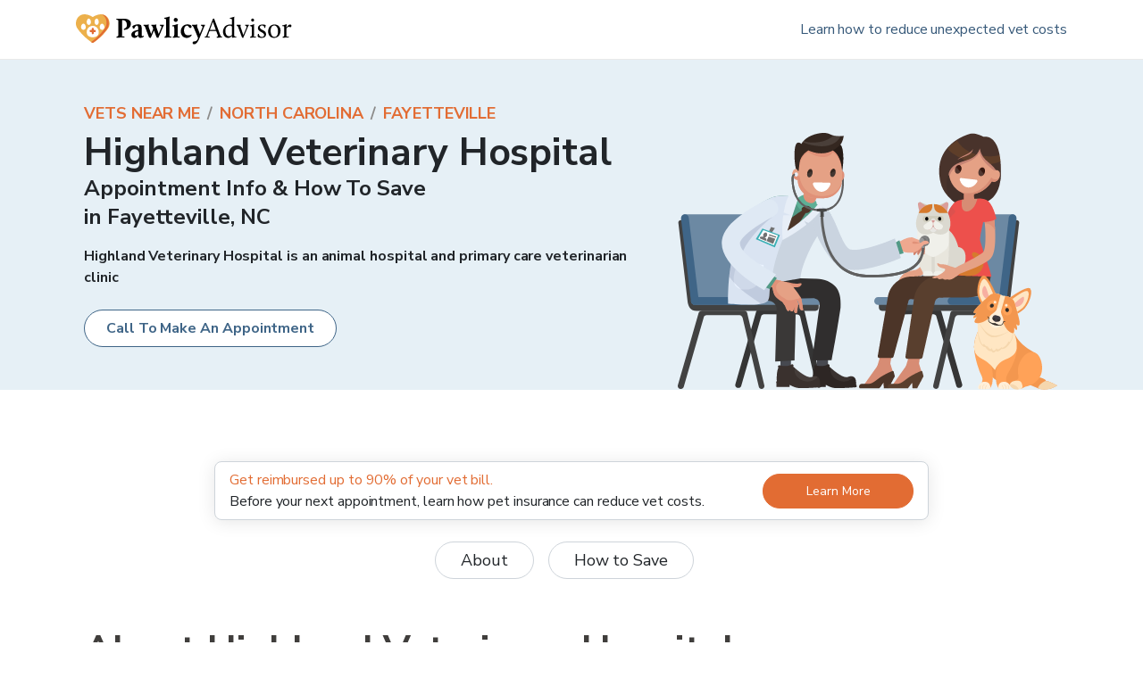

--- FILE ---
content_type: text/html; charset=utf-8
request_url: https://www.pawlicy.com/vets-near-me/nc/fayetteville/highland-veterinary-hospital-16867/
body_size: 15895
content:
<!DOCTYPE html><html lang="en"><head><meta name="viewport" content="width=device-width, initial-scale=1, shrink-to-fit=no"/><title>Highland Veterinary Hospital Appointments &amp; How To Save | Services Offered in Fayetteville, NC 28304</title><meta charSet="utf-8"/><link rel="icon" type="image/png" sizes="32x32" href="/icons/favicon-32x32.png"/><link rel="icon" type="image/png" sizes="16x16" href="/icons/favicon-16x16.png"/><link rel="apple-touch-icon" sizes="180x180" href="/icons/apple-touch-icon.png"/><link rel="manifest" crossorigin="use-credentials" href="/icons/site.webmanifest"/><link rel="mask-icon" href="/icons/safari-pinned-tab.svg" color="#fff"/><meta name="theme-color" content="#fff"/><meta name="description" content="Appointment info and how to save on vet costs at Highland Veterinary Hospital, Highland Veterinary Hospital is an animal hospital and primary care veterinarian clinic servicing pet owners in Fayetteville, NC.."/><meta name="image" content="https://d1s4x43kddxec0.cloudfront.net/images/pawlicy-open-graph-image-v2.png"/><link rel="canonical" href="https://www.pawlicy.com/vets-near-me/nc/fayetteville/highland-veterinary-hospital-16867/"/><meta property="og:image:width" content="1200"/><meta property="og:image:height" content="630"/><meta property="og:site_name" content="Pawlicy Advisor"/><meta property="og:locale" content="en_US"/><meta property="og:url" content="https://www.pawlicy.com/vets-near-me/nc/fayetteville/highland-veterinary-hospital-16867/"/><meta property="og:title" content="Highland Veterinary Hospital Appointments &amp; How To Save | Services Offered in Fayetteville, NC 28304"/><meta property="og:type" content="website"/><meta property="og:description" content="Appointment info and how to save on vet costs at Highland Veterinary Hospital, Highland Veterinary Hospital is an animal hospital and primary care veterinarian clinic servicing pet owners in Fayetteville, NC.."/><meta property="og:image" content="https://d1s4x43kddxec0.cloudfront.net/images/pawlicy-open-graph-image-v2.png"/><meta property="og:image:secure_url" content="https://d1s4x43kddxec0.cloudfront.net/images/pawlicy-open-graph-image-v2.png"/><meta name="twitter:card" content="summary_large_image"/><meta name="twitter:title" content="Highland Veterinary Hospital Appointments &amp; How To Save | Services Offered in Fayetteville, NC 28304"/><meta name="twitter:description" content="Appointment info and how to save on vet costs at Highland Veterinary Hospital, Highland Veterinary Hospital is an animal hospital and primary care veterinarian clinic servicing pet owners in Fayetteville, NC.."/><meta name="twitter:image" content="https://d1s4x43kddxec0.cloudfront.net/images/pawlicy-open-graph-image-v2.png"/><meta name="twitter:site" content="@PawlicyAdvisor"/><meta name="twitter:creator" content="@PawlicyAdvisor"/><link rel="icon" href="/favicon.ico" type="image/x-icon"/><script type="application/ld+json">{"@context":"https://schema.org","@type":"BreadcrumbList","itemListElement":[{"@type":"ListItem","position":1,"item":"https://www.pawlicy.com/vets-near-me/","name":"Vets Near Me"},{"@type":"ListItem","position":2,"item":"https://www.pawlicy.com/vets-near-me/nc/","name":"North Carolina"},{"@type":"ListItem","position":3,"item":"https://www.pawlicy.com/vets-near-me/nc/fayetteville/offices/","name":"Fayetteville"}]}</script><script type="application/ld+json">{"@context":"https://schema.org","@type":"VeterinaryCare","@id":"https://www.pawlicy.com/vets-near-me/nc/fayetteville/highland-veterinary-hospital-16867/","additionalType":"https://en.wikipedia.org/wiki/Veterinarian","name":"Highland Veterinary Hospital","url":"https://www.pawlicy.com/vets-near-me/nc/fayetteville/highland-veterinary-hospital-16867/","telephone":"+1-910-484-2131","sameAs":[],"description":"Highland Veterinary Hospital is an animal hospital and primary care veterinarian clinic","address":{"@id":"https://www.pawlicy.com/vets-near-me/nc/fayetteville/highland-veterinary-hospital-16867/#PostalAddress","@type":"PostalAddress","name":"Highland Veterinary Hospital Address","streetAddress":"3602 Raeford Rd","addressLocality":"Fayetteville","addressRegion":"NC","postalCode":"28304","addressCountry":"US"},"areaServed":{"@type":"City","name":"Fayetteville"},"geo":{"@id":"https://www.pawlicy.com/vets-near-me/nc/fayetteville/highland-veterinary-hospital-16867/#GeoCoordinates","@type":"GeoCoordinates","longitude":-78.940349,"latitude":35.044685,"name":"Highland Veterinary Hospital Geo Coordinates"},"medicalSpecialty":["Emergency","PrimaryCare"],"hasOfferCatalog":{"@type":"OfferCatalog","name":"Veterinary services","itemListElement":[]},"hasCredential":[]}</script><link rel="preload" as="image" imageSrcSet="/assets/landing-page-for-vets/vet-office-visit.svg 1x, /assets/landing-page-for-vets/vet-office-visit.svg 2x"/><link rel="preload" as="image" imageSrcSet="/_next/image/?url=%2Fassets%2Fvets-near-me%2Ffeature-vet.png&amp;w=384&amp;q=75 1x, /_next/image/?url=%2Fassets%2Fvets-near-me%2Ffeature-vet.png&amp;w=640&amp;q=75 2x"/><link rel="preload" as="image" imageSrcSet="/_next/image/?url=%2Fassets%2Fvets-near-me%2Ffeature-calendar.png&amp;w=384&amp;q=75 1x, /_next/image/?url=%2Fassets%2Fvets-near-me%2Ffeature-calendar.png&amp;w=640&amp;q=75 2x"/><link rel="preload" as="image" imageSrcSet="/_next/image/?url=%2Fassets%2Fvets-near-me%2Ffeature-piggybank.png&amp;w=384&amp;q=75 1x, /_next/image/?url=%2Fassets%2Fvets-near-me%2Ffeature-piggybank.png&amp;w=640&amp;q=75 2x"/><meta name="next-head-count" content="35"/><meta http-equiv="x-ua-compatible" content="ie=edge"/><meta name="robots" content="max-image-preview:large"/><script>
          window.NEXT_PUBLIC_PAWLICY_ENVIRONMENT = 'production'
        </script><script>
              ;(function (w, d, s, l, i) {
                w[l] = w[l] || []
                w[l].push({ 'gtm.start': new Date().getTime(), event: 'gtm.js' })
              })(window, document, 'script', 'dataLayer', window.NEXT_PUBLIC_PAWLICY_ENVIRONMENT === 'production' ? 'GTM-NP6R5TR' : 'GTM-K8GFD4X' )
            </script><script>
                window.dataLayer = window.dataLayer || [];
                window.gtag = function gtag(){dataLayer.push(arguments);}
                gtag('js', new Date());
                gtag('config', 'G-50GVN7H62Q', { 'send_page_view': false });

                // Google Ads Conversion Tracking
                if (window.NEXT_PUBLIC_PAWLICY_ENVIRONMENT === 'production') {
                  gtag('config', 'AW-772969599');
                }
              </script><script>
                window.gm_authFailure = () => {
                localStorage.setItem("hasGooglePlacesError", "1");
                  window.dispatchEvent(new CustomEvent("localStorageGooglePlaceChange"));
                };
              </script><script>
              (function (f, b) {
                if (!b.__SV) {
                  var e, g, i, h
                  window.mixpanel = b
                  b._i = []
                  b.init = function (e, f, c) {
                    function g(a, d) {
                      var b = d.split('.')
                      2 == b.length && ((a = a[b[0]]), (d = b[1]))
                      a[d] = function () {
                        a.push([d].concat(Array.prototype.slice.call(arguments, 0)))
                      }
                    }
                    var a = b
                    'undefined' !== typeof c ? (a = b[c] = []) : (c = 'mixpanel')
                    a.people = a.people || []
                    a.toString = function (a) {
                      var d = 'mixpanel'
                      'mixpanel' !== c && (d += '.' + c)
                      a || (d += ' (stub)')
                      return d
                    }
                    a.people.toString = function () {
                      return a.toString(1) + '.people (stub)'
                    }
                    i =
                      'disable time_event track track_pageview track_links track_forms track_with_groups add_group set_group remove_group register register_once alias unregister identify name_tag set_config reset opt_in_tracking opt_out_tracking has_opted_in_tracking has_opted_out_tracking clear_opt_in_out_tracking start_batch_senders people.set people.set_once people.unset people.increment people.append people.union people.track_charge people.clear_charges people.delete_user people.remove'.split(
                        ' ',
                      )
                    for (h = 0; h < i.length; h++) g(a, i[h])
                    var j = 'set set_once union unset remove delete'.split(' ')
                    a.get_group = function () {
                      function b(c) {
                        d[c] = function () {
                          call2_args = arguments
                          call2 = [c].concat(Array.prototype.slice.call(call2_args, 0))
                          a.push([e, call2])
                        }
                      }
                      for (
                        var d = {}, e = ['get_group'].concat(Array.prototype.slice.call(arguments, 0)), c = 0;
                        c < j.length;
                        c++
                      )
                        b(j[c])
                      return d
                    }
                    b._i.push([e, f, c])
                  }
                  b.__SV = 1.2
                }
              })(document, window.mixpanel || [])                </script><script>
              !(function (f, b, e, v, n, t, s) {
                if (f.fbq) return
                n = f.fbq = function () {
                  n.callMethod ? n.callMethod.apply(n, arguments) : n.queue.push(arguments)
                }
                if (!f._fbq) f._fbq = n
                n.push = n
                n.loaded = !0
                n.version = '2.0'
                n.queue = []
              })(window, document)
              
            // noop until its overridden
            function pawlicyEventsReq() {}
          </script><script>
            if (window.NEXT_PUBLIC_PAWLICY_ENVIRONMENT !== 'local') {
              ;(function (h) {
                h.hj =
                  h.hj ||
                  function () {
                    ;(h.hj.q = h.hj.q || []).push(arguments)
                  }
                h._hjSettings = { hjid: 1273145, hjsv: 6 }
              })(window)
            }        
        </script><link rel="preconnect" href="https://fonts.gstatic.com" crossorigin /><link data-next-font="" rel="preconnect" href="/" crossorigin="anonymous"/><link rel="preload" href="/_next/static/css/d6493fffa6c4cc4b.css" as="style"/><link rel="stylesheet" href="/_next/static/css/d6493fffa6c4cc4b.css" data-n-g=""/><link rel="preload" href="/_next/static/css/28795e29f844886d.css" as="style"/><link rel="stylesheet" href="/_next/static/css/28795e29f844886d.css" data-n-p=""/><noscript data-n-css=""></noscript><script defer="" nomodule="" src="/_next/static/chunks/polyfills-42372ed130431b0a.js"></script><script src="/_next/static/chunks/webpack-295cfdc362c1304f.js" defer=""></script><script src="/_next/static/chunks/framework-5db8286e6918d149.js" defer=""></script><script src="/_next/static/chunks/main-b26579b7cd20e4c0.js" defer=""></script><script src="/_next/static/chunks/pages/_app-db5b25fef894a0de.js" defer=""></script><script src="/_next/static/chunks/ec65edf5-dc0cbd91c3c82f93.js" defer=""></script><script src="/_next/static/chunks/4653-11d4a4fd53fd003d.js" defer=""></script><script src="/_next/static/chunks/3035-10c93ba8d37f1e17.js" defer=""></script><script src="/_next/static/chunks/1410-3dd40edd2bc6ebe8.js" defer=""></script><script src="/_next/static/chunks/2686-a8cd640e4b4d4f33.js" defer=""></script><script src="/_next/static/chunks/5444-0a5fdffad052dc8a.js" defer=""></script><script src="/_next/static/chunks/7739-6507e496f47cb2dd.js" defer=""></script><script src="/_next/static/chunks/6656-516e8524f79c9007.js" defer=""></script><script src="/_next/static/chunks/7766-9ad8e4944a3dd26d.js" defer=""></script><script src="/_next/static/chunks/7577-56c29b233020b418.js" defer=""></script><script src="/_next/static/chunks/5448-c360dd8d157afaa8.js" defer=""></script><script src="/_next/static/chunks/989-851b389bd05fcbb4.js" defer=""></script><script src="/_next/static/chunks/9286-3ac5326dd3b6de6e.js" defer=""></script><script src="/_next/static/chunks/8532-5deb8fa91c55ad19.js" defer=""></script><script src="/_next/static/chunks/pages/vets-near-me/%5BcaseInsensitiveCityStateCode%5D/%5BcitySlug%5D/%5Bslug%5D-ee0a6550aab1d7ff.js" defer=""></script><script src="/_next/static/tVCXj0ik-yjzMDWJ4yYV7/_buildManifest.js" defer=""></script><script src="/_next/static/tVCXj0ik-yjzMDWJ4yYV7/_ssgManifest.js" defer=""></script><style data-href="https://fonts.googleapis.com/css2?family=Nunito+Sans:ital,wght@0,300;0,400;0,700;1,300;1,400;1,700&display=swap">@font-face{font-family:'Nunito Sans';font-style:italic;font-weight:300;font-stretch:normal;font-display:swap;src:url(https://fonts.gstatic.com/l/font?kit=pe1kMImSLYBIv1o4X1M8cce4OdVisMz5nZRqy6cmmmU3t2FQWEAEOvV9wNvrwlNstMKW3Y6K5WMwXeVy3GboJ0kTHmrR91Uj&skey=8952ce414dafd5f2&v=v19) format('woff')}@font-face{font-family:'Nunito Sans';font-style:italic;font-weight:400;font-stretch:normal;font-display:swap;src:url(https://fonts.gstatic.com/l/font?kit=pe1kMImSLYBIv1o4X1M8cce4OdVisMz5nZRqy6cmmmU3t2FQWEAEOvV9wNvrwlNstMKW3Y6K5WMwXeVy3GboJ0kTHmqP91Uj&skey=8952ce414dafd5f2&v=v19) format('woff')}@font-face{font-family:'Nunito Sans';font-style:italic;font-weight:700;font-stretch:normal;font-display:swap;src:url(https://fonts.gstatic.com/l/font?kit=pe1kMImSLYBIv1o4X1M8cce4OdVisMz5nZRqy6cmmmU3t2FQWEAEOvV9wNvrwlNstMKW3Y6K5WMwXeVy3GboJ0kTHmpo8FUj&skey=8952ce414dafd5f2&v=v19) format('woff')}@font-face{font-family:'Nunito Sans';font-style:normal;font-weight:300;font-stretch:normal;font-display:swap;src:url(https://fonts.gstatic.com/l/font?kit=pe1mMImSLYBIv1o4X1M8ce2xCx3yop4tQpF_MeTm0lfGWVpNn64CL7U8upHZIbMV51Q42ptCp5F5bxqqtQ1yiU4GiClntw&skey=60bfdc605ddb00b1&v=v19) format('woff')}@font-face{font-family:'Nunito Sans';font-style:normal;font-weight:400;font-stretch:normal;font-display:swap;src:url(https://fonts.gstatic.com/l/font?kit=pe1mMImSLYBIv1o4X1M8ce2xCx3yop4tQpF_MeTm0lfGWVpNn64CL7U8upHZIbMV51Q42ptCp5F5bxqqtQ1yiU4G1ilntw&skey=60bfdc605ddb00b1&v=v19) format('woff')}@font-face{font-family:'Nunito Sans';font-style:normal;font-weight:700;font-stretch:normal;font-display:swap;src:url(https://fonts.gstatic.com/l/font?kit=pe1mMImSLYBIv1o4X1M8ce2xCx3yop4tQpF_MeTm0lfGWVpNn64CL7U8upHZIbMV51Q42ptCp5F5bxqqtQ1yiU4GMS5ntw&skey=60bfdc605ddb00b1&v=v19) format('woff')}@font-face{font-family:'Nunito Sans';font-style:italic;font-weight:300;font-stretch:100%;font-display:swap;src:url(https://fonts.gstatic.com/s/nunitosans/v19/pe0RMImSLYBIv1o4X1M8cce4OdVisMz5nZRqy6cmmmU3t2FQWEAEOvV9wNvrwlNstMKW3Y6K5WMwd-RaLZx3lE4-Hw.woff2) format('woff2');unicode-range:U+0460-052F,U+1C80-1C8A,U+20B4,U+2DE0-2DFF,U+A640-A69F,U+FE2E-FE2F}@font-face{font-family:'Nunito Sans';font-style:italic;font-weight:300;font-stretch:100%;font-display:swap;src:url(https://fonts.gstatic.com/s/nunitosans/v19/pe0RMImSLYBIv1o4X1M8cce4OdVisMz5nZRqy6cmmmU3t2FQWEAEOvV9wNvrwlNstMKW3Y6K5WMwd-1aLZx3lE4-Hw.woff2) format('woff2');unicode-range:U+0301,U+0400-045F,U+0490-0491,U+04B0-04B1,U+2116}@font-face{font-family:'Nunito Sans';font-style:italic;font-weight:300;font-stretch:100%;font-display:swap;src:url(https://fonts.gstatic.com/s/nunitosans/v19/pe0RMImSLYBIv1o4X1M8cce4OdVisMz5nZRqy6cmmmU3t2FQWEAEOvV9wNvrwlNstMKW3Y6K5WMwd-ZaLZx3lE4-Hw.woff2) format('woff2');unicode-range:U+0102-0103,U+0110-0111,U+0128-0129,U+0168-0169,U+01A0-01A1,U+01AF-01B0,U+0300-0301,U+0303-0304,U+0308-0309,U+0323,U+0329,U+1EA0-1EF9,U+20AB}@font-face{font-family:'Nunito Sans';font-style:italic;font-weight:300;font-stretch:100%;font-display:swap;src:url(https://fonts.gstatic.com/s/nunitosans/v19/pe0RMImSLYBIv1o4X1M8cce4OdVisMz5nZRqy6cmmmU3t2FQWEAEOvV9wNvrwlNstMKW3Y6K5WMwd-daLZx3lE4-Hw.woff2) format('woff2');unicode-range:U+0100-02BA,U+02BD-02C5,U+02C7-02CC,U+02CE-02D7,U+02DD-02FF,U+0304,U+0308,U+0329,U+1D00-1DBF,U+1E00-1E9F,U+1EF2-1EFF,U+2020,U+20A0-20AB,U+20AD-20C0,U+2113,U+2C60-2C7F,U+A720-A7FF}@font-face{font-family:'Nunito Sans';font-style:italic;font-weight:300;font-stretch:100%;font-display:swap;src:url(https://fonts.gstatic.com/s/nunitosans/v19/pe0RMImSLYBIv1o4X1M8cce4OdVisMz5nZRqy6cmmmU3t2FQWEAEOvV9wNvrwlNstMKW3Y6K5WMwd-laLZx3lE4.woff2) format('woff2');unicode-range:U+0000-00FF,U+0131,U+0152-0153,U+02BB-02BC,U+02C6,U+02DA,U+02DC,U+0304,U+0308,U+0329,U+2000-206F,U+20AC,U+2122,U+2191,U+2193,U+2212,U+2215,U+FEFF,U+FFFD}@font-face{font-family:'Nunito Sans';font-style:italic;font-weight:400;font-stretch:100%;font-display:swap;src:url(https://fonts.gstatic.com/s/nunitosans/v19/pe0RMImSLYBIv1o4X1M8cce4OdVisMz5nZRqy6cmmmU3t2FQWEAEOvV9wNvrwlNstMKW3Y6K5WMwd-RaLZx3lE4-Hw.woff2) format('woff2');unicode-range:U+0460-052F,U+1C80-1C8A,U+20B4,U+2DE0-2DFF,U+A640-A69F,U+FE2E-FE2F}@font-face{font-family:'Nunito Sans';font-style:italic;font-weight:400;font-stretch:100%;font-display:swap;src:url(https://fonts.gstatic.com/s/nunitosans/v19/pe0RMImSLYBIv1o4X1M8cce4OdVisMz5nZRqy6cmmmU3t2FQWEAEOvV9wNvrwlNstMKW3Y6K5WMwd-1aLZx3lE4-Hw.woff2) format('woff2');unicode-range:U+0301,U+0400-045F,U+0490-0491,U+04B0-04B1,U+2116}@font-face{font-family:'Nunito Sans';font-style:italic;font-weight:400;font-stretch:100%;font-display:swap;src:url(https://fonts.gstatic.com/s/nunitosans/v19/pe0RMImSLYBIv1o4X1M8cce4OdVisMz5nZRqy6cmmmU3t2FQWEAEOvV9wNvrwlNstMKW3Y6K5WMwd-ZaLZx3lE4-Hw.woff2) format('woff2');unicode-range:U+0102-0103,U+0110-0111,U+0128-0129,U+0168-0169,U+01A0-01A1,U+01AF-01B0,U+0300-0301,U+0303-0304,U+0308-0309,U+0323,U+0329,U+1EA0-1EF9,U+20AB}@font-face{font-family:'Nunito Sans';font-style:italic;font-weight:400;font-stretch:100%;font-display:swap;src:url(https://fonts.gstatic.com/s/nunitosans/v19/pe0RMImSLYBIv1o4X1M8cce4OdVisMz5nZRqy6cmmmU3t2FQWEAEOvV9wNvrwlNstMKW3Y6K5WMwd-daLZx3lE4-Hw.woff2) format('woff2');unicode-range:U+0100-02BA,U+02BD-02C5,U+02C7-02CC,U+02CE-02D7,U+02DD-02FF,U+0304,U+0308,U+0329,U+1D00-1DBF,U+1E00-1E9F,U+1EF2-1EFF,U+2020,U+20A0-20AB,U+20AD-20C0,U+2113,U+2C60-2C7F,U+A720-A7FF}@font-face{font-family:'Nunito Sans';font-style:italic;font-weight:400;font-stretch:100%;font-display:swap;src:url(https://fonts.gstatic.com/s/nunitosans/v19/pe0RMImSLYBIv1o4X1M8cce4OdVisMz5nZRqy6cmmmU3t2FQWEAEOvV9wNvrwlNstMKW3Y6K5WMwd-laLZx3lE4.woff2) format('woff2');unicode-range:U+0000-00FF,U+0131,U+0152-0153,U+02BB-02BC,U+02C6,U+02DA,U+02DC,U+0304,U+0308,U+0329,U+2000-206F,U+20AC,U+2122,U+2191,U+2193,U+2212,U+2215,U+FEFF,U+FFFD}@font-face{font-family:'Nunito Sans';font-style:italic;font-weight:700;font-stretch:100%;font-display:swap;src:url(https://fonts.gstatic.com/s/nunitosans/v19/pe0RMImSLYBIv1o4X1M8cce4OdVisMz5nZRqy6cmmmU3t2FQWEAEOvV9wNvrwlNstMKW3Y6K5WMwd-RaLZx3lE4-Hw.woff2) format('woff2');unicode-range:U+0460-052F,U+1C80-1C8A,U+20B4,U+2DE0-2DFF,U+A640-A69F,U+FE2E-FE2F}@font-face{font-family:'Nunito Sans';font-style:italic;font-weight:700;font-stretch:100%;font-display:swap;src:url(https://fonts.gstatic.com/s/nunitosans/v19/pe0RMImSLYBIv1o4X1M8cce4OdVisMz5nZRqy6cmmmU3t2FQWEAEOvV9wNvrwlNstMKW3Y6K5WMwd-1aLZx3lE4-Hw.woff2) format('woff2');unicode-range:U+0301,U+0400-045F,U+0490-0491,U+04B0-04B1,U+2116}@font-face{font-family:'Nunito Sans';font-style:italic;font-weight:700;font-stretch:100%;font-display:swap;src:url(https://fonts.gstatic.com/s/nunitosans/v19/pe0RMImSLYBIv1o4X1M8cce4OdVisMz5nZRqy6cmmmU3t2FQWEAEOvV9wNvrwlNstMKW3Y6K5WMwd-ZaLZx3lE4-Hw.woff2) format('woff2');unicode-range:U+0102-0103,U+0110-0111,U+0128-0129,U+0168-0169,U+01A0-01A1,U+01AF-01B0,U+0300-0301,U+0303-0304,U+0308-0309,U+0323,U+0329,U+1EA0-1EF9,U+20AB}@font-face{font-family:'Nunito Sans';font-style:italic;font-weight:700;font-stretch:100%;font-display:swap;src:url(https://fonts.gstatic.com/s/nunitosans/v19/pe0RMImSLYBIv1o4X1M8cce4OdVisMz5nZRqy6cmmmU3t2FQWEAEOvV9wNvrwlNstMKW3Y6K5WMwd-daLZx3lE4-Hw.woff2) format('woff2');unicode-range:U+0100-02BA,U+02BD-02C5,U+02C7-02CC,U+02CE-02D7,U+02DD-02FF,U+0304,U+0308,U+0329,U+1D00-1DBF,U+1E00-1E9F,U+1EF2-1EFF,U+2020,U+20A0-20AB,U+20AD-20C0,U+2113,U+2C60-2C7F,U+A720-A7FF}@font-face{font-family:'Nunito Sans';font-style:italic;font-weight:700;font-stretch:100%;font-display:swap;src:url(https://fonts.gstatic.com/s/nunitosans/v19/pe0RMImSLYBIv1o4X1M8cce4OdVisMz5nZRqy6cmmmU3t2FQWEAEOvV9wNvrwlNstMKW3Y6K5WMwd-laLZx3lE4.woff2) format('woff2');unicode-range:U+0000-00FF,U+0131,U+0152-0153,U+02BB-02BC,U+02C6,U+02DA,U+02DC,U+0304,U+0308,U+0329,U+2000-206F,U+20AC,U+2122,U+2191,U+2193,U+2212,U+2215,U+FEFF,U+FFFD}@font-face{font-family:'Nunito Sans';font-style:normal;font-weight:300;font-stretch:100%;font-display:swap;src:url(https://fonts.gstatic.com/s/nunitosans/v19/pe0TMImSLYBIv1o4X1M8ce2xCx3yop4tQpF_MeTm0lfGWVpNn64CL7U8upHZIbMV51Q42ptCp7t4R-tQKr51pE8.woff2) format('woff2');unicode-range:U+0460-052F,U+1C80-1C8A,U+20B4,U+2DE0-2DFF,U+A640-A69F,U+FE2E-FE2F}@font-face{font-family:'Nunito Sans';font-style:normal;font-weight:300;font-stretch:100%;font-display:swap;src:url(https://fonts.gstatic.com/s/nunitosans/v19/pe0TMImSLYBIv1o4X1M8ce2xCx3yop4tQpF_MeTm0lfGWVpNn64CL7U8upHZIbMV51Q42ptCp7txR-tQKr51pE8.woff2) format('woff2');unicode-range:U+0301,U+0400-045F,U+0490-0491,U+04B0-04B1,U+2116}@font-face{font-family:'Nunito Sans';font-style:normal;font-weight:300;font-stretch:100%;font-display:swap;src:url(https://fonts.gstatic.com/s/nunitosans/v19/pe0TMImSLYBIv1o4X1M8ce2xCx3yop4tQpF_MeTm0lfGWVpNn64CL7U8upHZIbMV51Q42ptCp7t6R-tQKr51pE8.woff2) format('woff2');unicode-range:U+0102-0103,U+0110-0111,U+0128-0129,U+0168-0169,U+01A0-01A1,U+01AF-01B0,U+0300-0301,U+0303-0304,U+0308-0309,U+0323,U+0329,U+1EA0-1EF9,U+20AB}@font-face{font-family:'Nunito Sans';font-style:normal;font-weight:300;font-stretch:100%;font-display:swap;src:url(https://fonts.gstatic.com/s/nunitosans/v19/pe0TMImSLYBIv1o4X1M8ce2xCx3yop4tQpF_MeTm0lfGWVpNn64CL7U8upHZIbMV51Q42ptCp7t7R-tQKr51pE8.woff2) format('woff2');unicode-range:U+0100-02BA,U+02BD-02C5,U+02C7-02CC,U+02CE-02D7,U+02DD-02FF,U+0304,U+0308,U+0329,U+1D00-1DBF,U+1E00-1E9F,U+1EF2-1EFF,U+2020,U+20A0-20AB,U+20AD-20C0,U+2113,U+2C60-2C7F,U+A720-A7FF}@font-face{font-family:'Nunito Sans';font-style:normal;font-weight:300;font-stretch:100%;font-display:swap;src:url(https://fonts.gstatic.com/s/nunitosans/v19/pe0TMImSLYBIv1o4X1M8ce2xCx3yop4tQpF_MeTm0lfGWVpNn64CL7U8upHZIbMV51Q42ptCp7t1R-tQKr51.woff2) format('woff2');unicode-range:U+0000-00FF,U+0131,U+0152-0153,U+02BB-02BC,U+02C6,U+02DA,U+02DC,U+0304,U+0308,U+0329,U+2000-206F,U+20AC,U+2122,U+2191,U+2193,U+2212,U+2215,U+FEFF,U+FFFD}@font-face{font-family:'Nunito Sans';font-style:normal;font-weight:400;font-stretch:100%;font-display:swap;src:url(https://fonts.gstatic.com/s/nunitosans/v19/pe0TMImSLYBIv1o4X1M8ce2xCx3yop4tQpF_MeTm0lfGWVpNn64CL7U8upHZIbMV51Q42ptCp7t4R-tQKr51pE8.woff2) format('woff2');unicode-range:U+0460-052F,U+1C80-1C8A,U+20B4,U+2DE0-2DFF,U+A640-A69F,U+FE2E-FE2F}@font-face{font-family:'Nunito Sans';font-style:normal;font-weight:400;font-stretch:100%;font-display:swap;src:url(https://fonts.gstatic.com/s/nunitosans/v19/pe0TMImSLYBIv1o4X1M8ce2xCx3yop4tQpF_MeTm0lfGWVpNn64CL7U8upHZIbMV51Q42ptCp7txR-tQKr51pE8.woff2) format('woff2');unicode-range:U+0301,U+0400-045F,U+0490-0491,U+04B0-04B1,U+2116}@font-face{font-family:'Nunito Sans';font-style:normal;font-weight:400;font-stretch:100%;font-display:swap;src:url(https://fonts.gstatic.com/s/nunitosans/v19/pe0TMImSLYBIv1o4X1M8ce2xCx3yop4tQpF_MeTm0lfGWVpNn64CL7U8upHZIbMV51Q42ptCp7t6R-tQKr51pE8.woff2) format('woff2');unicode-range:U+0102-0103,U+0110-0111,U+0128-0129,U+0168-0169,U+01A0-01A1,U+01AF-01B0,U+0300-0301,U+0303-0304,U+0308-0309,U+0323,U+0329,U+1EA0-1EF9,U+20AB}@font-face{font-family:'Nunito Sans';font-style:normal;font-weight:400;font-stretch:100%;font-display:swap;src:url(https://fonts.gstatic.com/s/nunitosans/v19/pe0TMImSLYBIv1o4X1M8ce2xCx3yop4tQpF_MeTm0lfGWVpNn64CL7U8upHZIbMV51Q42ptCp7t7R-tQKr51pE8.woff2) format('woff2');unicode-range:U+0100-02BA,U+02BD-02C5,U+02C7-02CC,U+02CE-02D7,U+02DD-02FF,U+0304,U+0308,U+0329,U+1D00-1DBF,U+1E00-1E9F,U+1EF2-1EFF,U+2020,U+20A0-20AB,U+20AD-20C0,U+2113,U+2C60-2C7F,U+A720-A7FF}@font-face{font-family:'Nunito Sans';font-style:normal;font-weight:400;font-stretch:100%;font-display:swap;src:url(https://fonts.gstatic.com/s/nunitosans/v19/pe0TMImSLYBIv1o4X1M8ce2xCx3yop4tQpF_MeTm0lfGWVpNn64CL7U8upHZIbMV51Q42ptCp7t1R-tQKr51.woff2) format('woff2');unicode-range:U+0000-00FF,U+0131,U+0152-0153,U+02BB-02BC,U+02C6,U+02DA,U+02DC,U+0304,U+0308,U+0329,U+2000-206F,U+20AC,U+2122,U+2191,U+2193,U+2212,U+2215,U+FEFF,U+FFFD}@font-face{font-family:'Nunito Sans';font-style:normal;font-weight:700;font-stretch:100%;font-display:swap;src:url(https://fonts.gstatic.com/s/nunitosans/v19/pe0TMImSLYBIv1o4X1M8ce2xCx3yop4tQpF_MeTm0lfGWVpNn64CL7U8upHZIbMV51Q42ptCp7t4R-tQKr51pE8.woff2) format('woff2');unicode-range:U+0460-052F,U+1C80-1C8A,U+20B4,U+2DE0-2DFF,U+A640-A69F,U+FE2E-FE2F}@font-face{font-family:'Nunito Sans';font-style:normal;font-weight:700;font-stretch:100%;font-display:swap;src:url(https://fonts.gstatic.com/s/nunitosans/v19/pe0TMImSLYBIv1o4X1M8ce2xCx3yop4tQpF_MeTm0lfGWVpNn64CL7U8upHZIbMV51Q42ptCp7txR-tQKr51pE8.woff2) format('woff2');unicode-range:U+0301,U+0400-045F,U+0490-0491,U+04B0-04B1,U+2116}@font-face{font-family:'Nunito Sans';font-style:normal;font-weight:700;font-stretch:100%;font-display:swap;src:url(https://fonts.gstatic.com/s/nunitosans/v19/pe0TMImSLYBIv1o4X1M8ce2xCx3yop4tQpF_MeTm0lfGWVpNn64CL7U8upHZIbMV51Q42ptCp7t6R-tQKr51pE8.woff2) format('woff2');unicode-range:U+0102-0103,U+0110-0111,U+0128-0129,U+0168-0169,U+01A0-01A1,U+01AF-01B0,U+0300-0301,U+0303-0304,U+0308-0309,U+0323,U+0329,U+1EA0-1EF9,U+20AB}@font-face{font-family:'Nunito Sans';font-style:normal;font-weight:700;font-stretch:100%;font-display:swap;src:url(https://fonts.gstatic.com/s/nunitosans/v19/pe0TMImSLYBIv1o4X1M8ce2xCx3yop4tQpF_MeTm0lfGWVpNn64CL7U8upHZIbMV51Q42ptCp7t7R-tQKr51pE8.woff2) format('woff2');unicode-range:U+0100-02BA,U+02BD-02C5,U+02C7-02CC,U+02CE-02D7,U+02DD-02FF,U+0304,U+0308,U+0329,U+1D00-1DBF,U+1E00-1E9F,U+1EF2-1EFF,U+2020,U+20A0-20AB,U+20AD-20C0,U+2113,U+2C60-2C7F,U+A720-A7FF}@font-face{font-family:'Nunito Sans';font-style:normal;font-weight:700;font-stretch:100%;font-display:swap;src:url(https://fonts.gstatic.com/s/nunitosans/v19/pe0TMImSLYBIv1o4X1M8ce2xCx3yop4tQpF_MeTm0lfGWVpNn64CL7U8upHZIbMV51Q42ptCp7t1R-tQKr51.woff2) format('woff2');unicode-range:U+0000-00FF,U+0131,U+0152-0153,U+02BB-02BC,U+02C6,U+02DA,U+02DC,U+0304,U+0308,U+0329,U+2000-206F,U+20AC,U+2122,U+2191,U+2193,U+2212,U+2215,U+FEFF,U+FFFD}</style></head><body><div id="__next"><style data-emotion="css i99j85">.css-i99j85{border-bottom:1px solid #e9e9e9;padding:16px;top:0;z-index:3;position:-webkit-sticky;position:sticky;background-color:#fff;}</style><section class="css-i99j85 e176m4n70"><div class="mx-auto w-full px-[15px] sm:max-w-[540px] md:max-w-[720px] lg:max-w-[960px] xl:max-w-[1140px]"><style data-emotion="css 11dlgid">.css-11dlgid{display:-webkit-box;display:-webkit-flex;display:-ms-flexbox;display:flex;max-width:1140px;-webkit-flex-direction:column;-ms-flex-direction:column;flex-direction:column;-webkit-align-items:center;-webkit-box-align:center;-ms-flex-align:center;align-items:center;}@media screen and (min-width: 768px){.css-11dlgid{-webkit-flex-direction:row;-ms-flex-direction:row;flex-direction:row;}}</style><div class="css-11dlgid"><style data-emotion="css 13o7eu2">.css-13o7eu2{display:block;}</style><style data-emotion="css dngh6m">.css-dngh6m{-webkit-text-decoration:none;text-decoration:none;color:#3f6587;color:#385a7a;display:block;}.css-dngh6m:hover{color:#3f6587;-webkit-text-decoration:underline;text-decoration:underline;}</style><a class="css-dngh6m" href="/vets-near-me/"><style data-emotion="css ol1gfj">.css-ol1gfj{height:34px;width:242.42px;}@media (max-width: 575px){.css-ol1gfj{height:24px;width:171.12px;}}@media (max-width: 360px){.css-ol1gfj{height:18px;width:128.34px;}}</style><style data-emotion="css 1ofgpu4">.css-1ofgpu4{height:auto;max-width:100%;height:34px;width:242.42px;}@media (max-width: 575px){.css-1ofgpu4{height:24px;width:171.12px;}}@media (max-width: 360px){.css-1ofgpu4{height:18px;width:128.34px;}}</style><img loading="eager" alt="Pawlicy Advisor Logo" src="/assets/fullLogo.svg" class="css-1ofgpu4"/></a><style data-emotion="css s2uf1z">.css-s2uf1z{text-align:right;}</style><style data-emotion="css tesf1o">.css-tesf1o{margin-top:4px;-webkit-flex:1;-ms-flex:1;flex:1;text-align:right;}@media screen and (min-width: 768px){.css-tesf1o{margin-top:0;}}</style><div class="css-tesf1o e176m4n70"><style data-emotion="css 1y6sc7u">.css-1y6sc7u{-webkit-text-decoration:none;text-decoration:none;color:#3f6587;color:#385a7a;}.css-1y6sc7u:hover{color:#3f6587;-webkit-text-decoration:underline;text-decoration:underline;}</style><a href="/vets-near-me/nc/fayetteville/highland-veterinary-hospital-16867/#save-on-vet-bills" class="css-1y6sc7u">Learn how to reduce unexpected vet costs</a></div></div></div></section><section class="bg-blue-50"><div class="p-4 md:p-6 mx-auto w-full px-[15px] sm:max-w-[540px] md:max-w-[720px] lg:max-w-[960px] xl:max-w-[1140px]"><div class="font-bold text-small md:text-h6 lg:text-h5 lg:mt-6"><style data-emotion="css 1y6sc7u">.css-1y6sc7u{-webkit-text-decoration:none;text-decoration:none;color:#3f6587;color:#385a7a;}.css-1y6sc7u:hover{color:#3f6587;-webkit-text-decoration:underline;text-decoration:underline;}</style><a class="whitespace-nowrap !text-orange-brand uppercase css-1y6sc7u" href="/vets-near-me/">Vets Near Me</a><span class="inline-block mx-2 text-gray-500">/</span><style data-emotion="css 1y6sc7u">.css-1y6sc7u{-webkit-text-decoration:none;text-decoration:none;color:#3f6587;color:#385a7a;}.css-1y6sc7u:hover{color:#3f6587;-webkit-text-decoration:underline;text-decoration:underline;}</style><a class="whitespace-nowrap !text-orange-brand uppercase css-1y6sc7u" href="/vets-near-me/nc/">North Carolina</a><span class="inline-block mx-2 text-gray-500">/</span><style data-emotion="css 1y6sc7u">.css-1y6sc7u{-webkit-text-decoration:none;text-decoration:none;color:#3f6587;color:#385a7a;}.css-1y6sc7u:hover{color:#3f6587;-webkit-text-decoration:underline;text-decoration:underline;}</style><a class="whitespace-nowrap !text-orange-brand uppercase css-1y6sc7u" href="/vets-near-me/nc/fayetteville/offices/">Fayetteville</a></div><div class="grid grid-cols-12 md:gap-12"><div class="col-span-12 md:col-span-7 py-0"><h1 class="font-bold text-h3 lg:text-h1 lg:mt-2">Highland Veterinary Hospital<span class="block text-h5 lg:text-h3">Appointment Info &amp; How To Save<br/> in <!-- -->Fayetteville<!-- -->,<!-- --> <!-- -->NC</span></h1><h2 class="text-h6 mt-4 font-bold">Highland Veterinary Hospital is an animal hospital and primary care veterinarian clinic</h2><div class="mt-4 md:mt-6 flex flex-col lg:mb-6 xl:flex-row gap-2 xl:gap-4"><a class="items-center rounded-full border focus:outline-none hover:no-underline disabled:bg-orange-100 disabled:border-orange-100 disabled:cursor-not-allowed hover:border-blue-100 focus:ring-2 bg-white hover:text-blue-700 text-blue-700 hover:bg-blue-100 focus:ring-blue-900 border-blue-700 font-bold text-normal px-6 py-2 text-center block" href="tel:9104842131">Call To Make An Appointment</a></div></div><div class="hidden md:block col-span-5 relative"><div class="float-right absolute bottom-[-31px]"><span style="box-sizing:border-box;display:inline-block;overflow:hidden;width:initial;height:initial;background:none;opacity:1;border:0;margin:0;padding:0;position:relative;max-width:100%"><span style="box-sizing:border-box;display:block;width:initial;height:initial;background:none;opacity:1;border:0;margin:0;padding:0;max-width:100%"><img style="display:block;max-width:100%;width:initial;height:initial;background:none;opacity:1;border:0;margin:0;padding:0" alt="" aria-hidden="true" src="data:image/svg+xml,%3csvg%20xmlns=%27http://www.w3.org/2000/svg%27%20version=%271.1%27%20width=%27425%27%20height=%27288%27/%3e"/></span><img alt="Highland Veterinary Hospital Logo" srcSet="/assets/landing-page-for-vets/vet-office-visit.svg 1x, /assets/landing-page-for-vets/vet-office-visit.svg 2x" src="/assets/landing-page-for-vets/vet-office-visit.svg" decoding="async" data-nimg="intrinsic" style="position:absolute;top:0;left:0;bottom:0;right:0;box-sizing:border-box;padding:0;border:none;margin:auto;display:block;width:0;height:0;min-width:100%;max-width:100%;min-height:100%;max-height:100%"/></span></div></div></div></div></section><section class="mt-14"><div class="p-4 md:p-6 mx-auto w-full px-[15px] sm:max-w-[540px] md:max-w-[720px] lg:max-w-[960px] xl:max-w-[1140px]"><style data-emotion="css 17pab9t">.css-17pab9t{box-shadow:0 2px 20px 0 rgba(0, 0, 0, 0.1);border:1px solid #ced4da;border-radius:8px;}</style><style data-emotion="css 1odzrgx">.css-1odzrgx{padding:0;background-color:initial;color:#212529;-webkit-text-decoration:none;text-decoration:none;text-align:left;display:block;width:100%;-webkit-appearance:none;-moz-appearance:none;-ms-appearance:none;appearance:none;padding-top:8px;padding-bottom:8px;padding-left:8px;padding-right:8px;margin-bottom:16px;margin-left:auto;margin-right:auto;max-width:800px;background-color:#fff;box-shadow:0 2px 20px 0 rgba(0, 0, 0, 0.1);border:1px solid #ced4da;border-radius:8px;}.css-1odzrgx:focus,.css-1odzrgx:hover{outline:none;-webkit-text-decoration:none;text-decoration:none;box-shadow:0 5px 5px 0 rgba(0, 0, 0, 0.1);background-color:#fcfcfc;}@media screen and (min-width: 576px){.css-1odzrgx{padding-left:16px;padding-right:16px;}}@media screen and (min-width: 768px){.css-1odzrgx{margin-bottom:32px;}}</style><a class="css-1odzrgx" href="/blog/is-pet-insurance-worth-it/"><style data-emotion="css 1f045r9">.css-1f045r9{text-align:center;}@media screen and (min-width: 768px){.css-1f045r9{text-align:left;}}</style><div class="css-1f045r9"><style data-emotion="css zcxndt">.css-zcxndt{-webkit-align-items:center;-webkit-box-align:center;-ms-flex-align:center;align-items:center;}</style><div class="css-zcxndt row"><div class="col-md-9"><style data-emotion="css 178b2xm">.css-178b2xm{font-size:18px;color:#e26c33;}@media screen and (min-width: 576px){.css-178b2xm{font-size:16px;}}</style><div font-size="3,2" class="css-178b2xm">Get reimbursed up to 90% of your vet bill.</div><div class="css-0">Before your next appointment, learn how pet insurance can reduce vet costs.</div></div><div class="col-md-3"><style data-emotion="css glrqvd">.css-glrqvd{-webkit-appearance:none;-moz-appearance:none;-ms-appearance:none;appearance:none;text-align:center;line-height:inherit;-webkit-text-decoration:none;text-decoration:none;display:block;width:100%;white-space:normal;vertical-align:middle;-webkit-user-select:none;-moz-user-select:none;-ms-user-select:none;user-select:none;border:1px solid transparent;-webkit-transition:color 0.15s ease-in-out,background-color 0.15s ease-in-out,border-color 0.15s ease-in-out,box-shadow 0.15s ease-in-out;transition:color 0.15s ease-in-out,background-color 0.15s ease-in-out,border-color 0.15s ease-in-out,box-shadow 0.15s ease-in-out;padding:8px 28px;font-size:18px;padding-left:11px;padding-right:11px;padding-top:8px;padding-bottom:8px;font-size:14px;background:#fff;color:#212529;border:1px solid #ced4da;border-radius:99px;color:#fff;background-color:#e26c33;border-color:#e26c33;margin-top:16px;}.css-glrqvd:focus,.css-glrqvd:hover,.css-glrqvd.focus{-webkit-text-decoration:none;text-decoration:none;box-shadow:0 5px 5px 0 rgba(0, 0, 0, 0.1);background-color:#e1662a;color:#fafafa;}.css-glrqvd:focus,.css-glrqvd.focus{outline:0;}.css-glrqvd:disabled{opacity:0.65;box-shadow:none;}.css-glrqvd:not(:disabled){cursor:pointer;}@media screen and (min-width: 768px){.css-glrqvd{margin-top:0;}}</style><button type="button" class="css-glrqvd">Learn More</button></div></div></div></a><style data-emotion="css 1kaalxw">.css-1kaalxw{display:-webkit-box;display:-webkit-flex;display:-ms-flexbox;display:flex;margin-bottom:32px;-webkit-box-flex-wrap:wrap;-webkit-flex-wrap:wrap;-ms-flex-wrap:wrap;flex-wrap:wrap;-webkit-box-pack:left;-ms-flex-pack:left;-webkit-justify-content:left;justify-content:left;}@media screen and (min-width: 576px){.css-1kaalxw{margin-bottom:64px;}}@media screen and (min-width: 576px){.css-1kaalxw{-webkit-box-pack:center;-ms-flex-pack:center;-webkit-justify-content:center;justify-content:center;}}</style><div class="css-1kaalxw"><style data-emotion="css 1jknr6q">.css-1jknr6q{margin-bottom:8px;-webkit-flex-basis:50%;-ms-flex-preferred-size:50%;flex-basis:50%;}@media screen and (min-width: 768px){.css-1jknr6q{margin-bottom:0;}}@media screen and (min-width: 768px){.css-1jknr6q{-webkit-flex-basis:auto;-ms-flex-preferred-size:auto;flex-basis:auto;}}</style><div class="css-1jknr6q e176m4n70"><style data-emotion="css 1u7v4sn">.css-1u7v4sn{-webkit-appearance:none;-moz-appearance:none;-ms-appearance:none;appearance:none;text-align:center;line-height:inherit;-webkit-text-decoration:none;text-decoration:none;display:inline-block;white-space:normal;vertical-align:middle;-webkit-user-select:none;-moz-user-select:none;-ms-user-select:none;user-select:none;border:1px solid transparent;-webkit-transition:color 0.15s ease-in-out,background-color 0.15s ease-in-out,border-color 0.15s ease-in-out,box-shadow 0.15s ease-in-out;transition:color 0.15s ease-in-out,background-color 0.15s ease-in-out,border-color 0.15s ease-in-out,box-shadow 0.15s ease-in-out;padding:8px 28px;font-size:18px;background:#fff;color:#212529;border:1px solid #ced4da;border-radius:99px;margin-right:8px;display:block;}.css-1u7v4sn:focus,.css-1u7v4sn:hover,.css-1u7v4sn.focus{-webkit-text-decoration:none;text-decoration:none;box-shadow:0 5px 5px 0 rgba(0, 0, 0, 0.1);background-color:#fafafa;color:#1c2023;}.css-1u7v4sn:focus,.css-1u7v4sn.focus{outline:0;}.css-1u7v4sn:disabled{opacity:0.65;box-shadow:none;}.css-1u7v4sn:not(:disabled){cursor:pointer;}@media screen and (min-width: 768px){.css-1u7v4sn{margin-right:16px;}}@media screen and (min-width: 768px){.css-1u7v4sn{display:inline;}}</style><a display="block,,inline" href="/vets-near-me/nc/fayetteville/highland-veterinary-hospital-16867/#about" class="css-1u7v4sn">About</a></div><div class="css-1jknr6q e176m4n70"><a display="block,,inline" href="/vets-near-me/nc/fayetteville/highland-veterinary-hospital-16867/#save-on-vet-bills" class="css-1u7v4sn">How to Save</a></div></div><div itemscope="" itemType="http://schema.org/Corporation" class="css-0 e176m4n70"><style data-emotion="css jmzlj7">.css-jmzlj7{margin-bottom:16px;font-size:21px;color:#403e3c;font-weight:700;text-align:left;line-height:1.1;}@media screen and (min-width: 768px){.css-jmzlj7{font-size:43px;}}</style><h2 font-weight="2" font-size="4,,7" id="about" class="css-jmzlj7">About <span itemProp="name">Highland Veterinary Hospital</span></h2><div class="row"><div class="col-md-8"><div class="css-0 e176m4n70"><style data-emotion="css 1qm1lh">.css-1qm1lh{margin-bottom:16px;}</style><div class="css-1qm1lh e176m4n70"><div class="css-0"><style data-emotion="css 1399v8t">.css-1399v8t{-webkit-text-decoration:none;text-decoration:none;color:#3f6587;}.css-1399v8t:hover{color:#3f6587;-webkit-text-decoration:underline;text-decoration:underline;}</style><a itemProp="telephone" href="tel:9104842131" class="css-1399v8t">(910) 484-2131</a></div><style data-emotion="css 6xix1i">.css-6xix1i{font-size:16px;}</style><div id="PostalAddress" font-size="2" itemType="http://schema.org/PostalAddress" itemProp="address" itemscope="" class="css-6xix1i"><span itemProp="streetAddress">3602 Raeford Rd<!-- -->,<!-- --> </span><span itemProp="addressLocality">Fayetteville</span> <span itemProp="addressRegion">NC</span> <span itemProp="postalCode">28304</span></div></div><style data-emotion="css 15ogg6b">.css-15ogg6b{margin-bottom:16px;font-size:16px;}@media screen and (min-width: 576px){.css-15ogg6b{font-size:18px;}}</style><div font-size="2,3" class="css-15ogg6b"><style data-emotion="css 1vg6q84">.css-1vg6q84{font-weight:700;}</style><span font-weight="2" class="css-1vg6q84">Specialties</span>:<!-- --> <!-- -->Small Animals, Emergency Services, Preventative Services</div><div class="css-1qm1lh e176m4n70"></div></div></div><div class="col-md-4"><style data-emotion="css xp0b7y">.css-xp0b7y{margin-top:16px;}@media screen and (min-width: 768px){.css-xp0b7y{margin-top:0;}}</style><div class="css-xp0b7y"><style data-emotion="css 40y2n3">.css-40y2n3{border:1px solid #ced4da;height:100%;}</style><style data-emotion="css br9jvi">.css-br9jvi{padding:0;background-color:initial;color:#212529;-webkit-text-decoration:none;text-decoration:none;text-align:left;display:block;width:100%;-webkit-appearance:none;-moz-appearance:none;-ms-appearance:none;appearance:none;background-color:#fff;border:1px solid #ced4da;height:100%;}.css-br9jvi:focus,.css-br9jvi:hover{outline:none;-webkit-text-decoration:none;text-decoration:none;box-shadow:0 5px 5px 0 rgba(0, 0, 0, 0.1);background-color:#fcfcfc;}</style><a class="css-br9jvi" href="/blog/vet-visit-cost/"><style data-emotion="css k57a1s">.css-k57a1s{border-bottom:1px solid #e26c33;}</style><span style="box-sizing:border-box;display:block;overflow:hidden;width:initial;height:initial;background:none;opacity:1;border:0;margin:0;padding:0;position:relative"><span style="box-sizing:border-box;display:block;width:initial;height:initial;background:none;opacity:1;border:0;margin:0;padding:0;padding-top:56.25%"></span><img alt="vet visit with small dog" src="[data-uri]" decoding="async" data-nimg="responsive" class="css-k57a1s" style="position:absolute;top:0;left:0;bottom:0;right:0;box-sizing:border-box;padding:0;border:none;margin:auto;display:block;width:0;height:0;min-width:100%;max-width:100%;min-height:100%;max-height:100%"/><noscript><img alt="vet visit with small dog" loading="lazy" decoding="async" data-nimg="responsive" style="position:absolute;top:0;left:0;bottom:0;right:0;box-sizing:border-box;padding:0;border:none;margin:auto;display:block;width:0;height:0;min-width:100%;max-width:100%;min-height:100%;max-height:100%" class="css-k57a1s" sizes="(max-width: 575px) 200px, 350px" srcSet="/_next/image/?url=https%3A%2F%2Fimages.ctfassets.net%2Fub3bwfd53mwy%2F2JwP2boaqw1kbuAVHWSyMB%2Fc46ac434d1c7818cd1ee198741c2d498%2Fvet_visit_with_small_dog.png&amp;w=16&amp;q=75 16w, /_next/image/?url=https%3A%2F%2Fimages.ctfassets.net%2Fub3bwfd53mwy%2F2JwP2boaqw1kbuAVHWSyMB%2Fc46ac434d1c7818cd1ee198741c2d498%2Fvet_visit_with_small_dog.png&amp;w=32&amp;q=75 32w, /_next/image/?url=https%3A%2F%2Fimages.ctfassets.net%2Fub3bwfd53mwy%2F2JwP2boaqw1kbuAVHWSyMB%2Fc46ac434d1c7818cd1ee198741c2d498%2Fvet_visit_with_small_dog.png&amp;w=48&amp;q=75 48w, /_next/image/?url=https%3A%2F%2Fimages.ctfassets.net%2Fub3bwfd53mwy%2F2JwP2boaqw1kbuAVHWSyMB%2Fc46ac434d1c7818cd1ee198741c2d498%2Fvet_visit_with_small_dog.png&amp;w=64&amp;q=75 64w, /_next/image/?url=https%3A%2F%2Fimages.ctfassets.net%2Fub3bwfd53mwy%2F2JwP2boaqw1kbuAVHWSyMB%2Fc46ac434d1c7818cd1ee198741c2d498%2Fvet_visit_with_small_dog.png&amp;w=96&amp;q=75 96w, /_next/image/?url=https%3A%2F%2Fimages.ctfassets.net%2Fub3bwfd53mwy%2F2JwP2boaqw1kbuAVHWSyMB%2Fc46ac434d1c7818cd1ee198741c2d498%2Fvet_visit_with_small_dog.png&amp;w=128&amp;q=75 128w, /_next/image/?url=https%3A%2F%2Fimages.ctfassets.net%2Fub3bwfd53mwy%2F2JwP2boaqw1kbuAVHWSyMB%2Fc46ac434d1c7818cd1ee198741c2d498%2Fvet_visit_with_small_dog.png&amp;w=256&amp;q=75 256w, /_next/image/?url=https%3A%2F%2Fimages.ctfassets.net%2Fub3bwfd53mwy%2F2JwP2boaqw1kbuAVHWSyMB%2Fc46ac434d1c7818cd1ee198741c2d498%2Fvet_visit_with_small_dog.png&amp;w=384&amp;q=75 384w, /_next/image/?url=https%3A%2F%2Fimages.ctfassets.net%2Fub3bwfd53mwy%2F2JwP2boaqw1kbuAVHWSyMB%2Fc46ac434d1c7818cd1ee198741c2d498%2Fvet_visit_with_small_dog.png&amp;w=640&amp;q=75 640w, /_next/image/?url=https%3A%2F%2Fimages.ctfassets.net%2Fub3bwfd53mwy%2F2JwP2boaqw1kbuAVHWSyMB%2Fc46ac434d1c7818cd1ee198741c2d498%2Fvet_visit_with_small_dog.png&amp;w=750&amp;q=75 750w, /_next/image/?url=https%3A%2F%2Fimages.ctfassets.net%2Fub3bwfd53mwy%2F2JwP2boaqw1kbuAVHWSyMB%2Fc46ac434d1c7818cd1ee198741c2d498%2Fvet_visit_with_small_dog.png&amp;w=828&amp;q=75 828w, /_next/image/?url=https%3A%2F%2Fimages.ctfassets.net%2Fub3bwfd53mwy%2F2JwP2boaqw1kbuAVHWSyMB%2Fc46ac434d1c7818cd1ee198741c2d498%2Fvet_visit_with_small_dog.png&amp;w=1080&amp;q=75 1080w, /_next/image/?url=https%3A%2F%2Fimages.ctfassets.net%2Fub3bwfd53mwy%2F2JwP2boaqw1kbuAVHWSyMB%2Fc46ac434d1c7818cd1ee198741c2d498%2Fvet_visit_with_small_dog.png&amp;w=1200&amp;q=75 1200w, /_next/image/?url=https%3A%2F%2Fimages.ctfassets.net%2Fub3bwfd53mwy%2F2JwP2boaqw1kbuAVHWSyMB%2Fc46ac434d1c7818cd1ee198741c2d498%2Fvet_visit_with_small_dog.png&amp;w=1920&amp;q=75 1920w, /_next/image/?url=https%3A%2F%2Fimages.ctfassets.net%2Fub3bwfd53mwy%2F2JwP2boaqw1kbuAVHWSyMB%2Fc46ac434d1c7818cd1ee198741c2d498%2Fvet_visit_with_small_dog.png&amp;w=2048&amp;q=75 2048w, /_next/image/?url=https%3A%2F%2Fimages.ctfassets.net%2Fub3bwfd53mwy%2F2JwP2boaqw1kbuAVHWSyMB%2Fc46ac434d1c7818cd1ee198741c2d498%2Fvet_visit_with_small_dog.png&amp;w=3840&amp;q=75 3840w" src="/_next/image/?url=https%3A%2F%2Fimages.ctfassets.net%2Fub3bwfd53mwy%2F2JwP2boaqw1kbuAVHWSyMB%2Fc46ac434d1c7818cd1ee198741c2d498%2Fvet_visit_with_small_dog.png&amp;w=3840&amp;q=75"/></noscript></span><style data-emotion="css 1125cdv">.css-1125cdv{position:relative;top:-4px;z-index:2;}</style><style data-emotion="css 3htmfv">.css-3htmfv{border-style:solid;border-color:#e26c33;border-width:8px;border-bottom:none;max-width:100%;margin:0 0;margin-left:auto;margin-right:auto;width:80px;position:relative;top:-4px;z-index:2;}</style><hr height="8" width="80px" class="css-3htmfv"/><style data-emotion="css 19midj6">.css-19midj6{padding:16px;}</style><div class="css-19midj6 e176m4n70"><style data-emotion="css cr8mqn">.css-cr8mqn{margin-bottom:16px;font-size:14px;color:#979797;text-align:center;}@media screen and (min-width: 992px){.css-cr8mqn{font-size:16px;}}</style><div font-size="1,,,2" class="css-cr8mqn">18<!-- --> minute read</div><style data-emotion="css 1iopo1m">.css-1iopo1m{margin-top:16px;margin-bottom:16px;font-size:16px;text-align:center;}@media screen and (min-width: 992px){.css-1iopo1m{margin-top:32px;margin-bottom:32px;}}@media screen and (min-width: 992px){.css-1iopo1m{font-size:21px;}}</style><div font-size="2,,,4" class="css-1iopo1m">How Much Does a Vet Visit Cost? Here&#x27;s Everything You Need To Know</div></div></a></div></div></div><div class="text-gray-500 text-small mt-6 pt-6 border-t border-gray-300 css-0 e176m4n70"><em>The information on this page was gathered from publicly available sources and is provided for informative purposes only. Pawlicy does not independently verify this information. Nothing here should be read as an indication that the veterinary practices found on this page have any relationship with Pawlicy Advisor.</em></div></div></div></section><section id="save-on-vet-bills" class="bg-blue-50 mt-14 py-14"><div class="p-4 md:p-6 mx-auto w-full px-[15px] sm:max-w-[540px] md:max-w-[720px] lg:max-w-[960px] xl:max-w-[1140px]"><style data-emotion="css haw95m">.css-haw95m{margin-bottom:16px;font-size:21px;color:#403e3c;font-weight:700;text-align:center;line-height:1.1;}@media screen and (min-width: 768px){.css-haw95m{margin-bottom:32px;}}@media screen and (min-width: 768px){.css-haw95m{font-size:43px;}}</style><h2 font-weight="2" font-size="4,,7" class="css-haw95m">How To Save Money at <!-- -->Highland Veterinary Hospital</h2><style data-emotion="css xi606m">.css-xi606m{text-align:center;}</style><div class="css-xi606m row"><style data-emotion="css qpphsr">@media (max-width: 767px){.css-qpphsr{margin-bottom:32px;}}</style><div class="css-qpphsr col-md-4"><style data-emotion="css m1k3nb">.css-m1k3nb{height:43px;display:-webkit-box;display:-webkit-flex;display:-ms-flexbox;display:flex;-webkit-flex-direction:column;-ms-flex-direction:column;flex-direction:column;-webkit-box-pack:center;-ms-flex-pack:center;-webkit-justify-content:center;justify-content:center;}@media (max-width: 767px){.css-m1k3nb{height:auto;}}</style><style data-emotion="css s8emrx">.css-s8emrx{margin-bottom:8px;height:43px;display:-webkit-box;display:-webkit-flex;display:-ms-flexbox;display:flex;-webkit-flex-direction:column;-ms-flex-direction:column;flex-direction:column;-webkit-box-pack:center;-ms-flex-pack:center;-webkit-justify-content:center;justify-content:center;}@media screen and (min-width: 992px){.css-s8emrx{margin-bottom:16px;}}@media (max-width: 767px){.css-s8emrx{height:auto;}}</style><div class="css-s8emrx e176m4n70"><style data-emotion="css 1k5l865">.css-1k5l865{font-size:21px!important;}@media (max-width: 991px){.css-1k5l865{font-size:16px!important;}}</style><style data-emotion="css gub2gu">.css-gub2gu{font-size:18px;color:#403e3c;font-weight:700;line-height:1.1;font-size:21px!important;}@media screen and (min-width: 768px){.css-gub2gu{font-size:24px;}}@media (max-width: 991px){.css-gub2gu{font-size:16px!important;}}</style><h4 font-weight="2" font-size="3,,5" class="css-gub2gu">Pet Insurance</h4></div><style data-emotion="css 1b7c5d4">@media screen and (min-width: 768px){.css-1b7c5d4{margin-bottom:8px;}}</style><div class="css-1b7c5d4 e176m4n70"><span style="box-sizing:border-box;display:inline-block;overflow:hidden;width:initial;height:initial;background:none;opacity:1;border:0;margin:0;padding:0;position:relative;max-width:100%"><span style="box-sizing:border-box;display:block;width:initial;height:initial;background:none;opacity:1;border:0;margin:0;padding:0;max-width:100%"><img style="display:block;max-width:100%;width:initial;height:initial;background:none;opacity:1;border:0;margin:0;padding:0" alt="" aria-hidden="true" src="data:image/svg+xml,%3csvg%20xmlns=%27http://www.w3.org/2000/svg%27%20version=%271.1%27%20width=%27290%27%20height=%27218%27/%3e"/></span><img alt="Veterinarian holding puppy" srcSet="/_next/image/?url=%2Fassets%2Fvets-near-me%2Ffeature-vet.png&amp;w=384&amp;q=75 1x, /_next/image/?url=%2Fassets%2Fvets-near-me%2Ffeature-vet.png&amp;w=640&amp;q=75 2x" src="/_next/image/?url=%2Fassets%2Fvets-near-me%2Ffeature-vet.png&amp;w=640&amp;q=75" decoding="async" data-nimg="intrinsic" style="position:absolute;top:0;left:0;bottom:0;right:0;box-sizing:border-box;padding:0;border:none;margin:auto;display:block;width:0;height:0;min-width:100%;max-width:100%;min-height:100%;max-height:100%"/></span></div><style data-emotion="css 19idom">.css-19idom{margin-bottom:8px;}</style><div class="css-19idom">Like all veterinarians, <!-- -->Highland Veterinary Hospital<!-- --> accepts pet insurance for unexpected accidents &amp; illnesses.<!-- --> <style data-emotion="css 1y6sc7u">.css-1y6sc7u{-webkit-text-decoration:none;text-decoration:none;color:#3f6587;color:#385a7a;}.css-1y6sc7u:hover{color:#3f6587;-webkit-text-decoration:underline;text-decoration:underline;}</style><a href="/pet-insurance-usa/nc/" class="css-1y6sc7u">Find the best pet insurance in <!-- -->North Carolina</a>. Important: because pet insurance will not cover pre-existing conditions, it&#x27;s important to get your pet insured while they&#x27;re still healthy.</div><style data-emotion="css 1llm3n1">.css-1llm3n1{-webkit-appearance:none;-moz-appearance:none;-ms-appearance:none;appearance:none;text-align:center;line-height:inherit;-webkit-text-decoration:none;text-decoration:none;display:inline-block;white-space:normal;vertical-align:middle;-webkit-user-select:none;-moz-user-select:none;-ms-user-select:none;user-select:none;border:1px solid transparent;-webkit-transition:color 0.15s ease-in-out,background-color 0.15s ease-in-out,border-color 0.15s ease-in-out,box-shadow 0.15s ease-in-out;transition:color 0.15s ease-in-out,background-color 0.15s ease-in-out,border-color 0.15s ease-in-out,box-shadow 0.15s ease-in-out;padding:8px 28px;font-size:18px;background:#fff;color:#212529;border:1px solid #ced4da;border-radius:99px;color:#fff;background-color:#e26c33;border-color:#e26c33;}.css-1llm3n1:focus,.css-1llm3n1:hover,.css-1llm3n1.focus{-webkit-text-decoration:none;text-decoration:none;box-shadow:0 5px 5px 0 rgba(0, 0, 0, 0.1);background-color:#e1662a;color:#fafafa;}.css-1llm3n1:focus,.css-1llm3n1.focus{outline:0;}.css-1llm3n1:disabled{opacity:0.65;box-shadow:none;}.css-1llm3n1:not(:disabled){cursor:pointer;}</style><a href="/new-search/" class="css-1llm3n1">Get Pet Insurance</a></div><div class="css-qpphsr col-md-4"><div class="css-s8emrx e176m4n70"><h4 font-weight="2" font-size="3,,5" class="css-gub2gu">Wellness Plans</h4></div><div class="css-1b7c5d4 e176m4n70"><span style="box-sizing:border-box;display:inline-block;overflow:hidden;width:initial;height:initial;background:none;opacity:1;border:0;margin:0;padding:0;position:relative;max-width:100%"><span style="box-sizing:border-box;display:block;width:initial;height:initial;background:none;opacity:1;border:0;margin:0;padding:0;max-width:100%"><img style="display:block;max-width:100%;width:initial;height:initial;background:none;opacity:1;border:0;margin:0;padding:0" alt="" aria-hidden="true" src="data:image/svg+xml,%3csvg%20xmlns=%27http://www.w3.org/2000/svg%27%20version=%271.1%27%20width=%27290%27%20height=%27218%27/%3e"/></span><img alt="Calendar" srcSet="/_next/image/?url=%2Fassets%2Fvets-near-me%2Ffeature-calendar.png&amp;w=384&amp;q=75 1x, /_next/image/?url=%2Fassets%2Fvets-near-me%2Ffeature-calendar.png&amp;w=640&amp;q=75 2x" src="/_next/image/?url=%2Fassets%2Fvets-near-me%2Ffeature-calendar.png&amp;w=640&amp;q=75" decoding="async" data-nimg="intrinsic" style="position:absolute;top:0;left:0;bottom:0;right:0;box-sizing:border-box;padding:0;border:none;margin:auto;display:block;width:0;height:0;min-width:100%;max-width:100%;min-height:100%;max-height:100%"/></span></div><div class="css-19idom">In addition to insuring against accidents &amp; illnesses, some insurance providers offer routing care add-ons, or &quot;wellness plans&quot; that help you afford the cost of your pets routine health expenses.</div><style data-emotion="css 4gbqy1">.css-4gbqy1{-webkit-appearance:none;-moz-appearance:none;-ms-appearance:none;appearance:none;text-align:center;line-height:inherit;-webkit-text-decoration:none;text-decoration:none;display:inline-block;white-space:normal;vertical-align:middle;-webkit-user-select:none;-moz-user-select:none;-ms-user-select:none;user-select:none;border:1px solid transparent;-webkit-transition:color 0.15s ease-in-out,background-color 0.15s ease-in-out,border-color 0.15s ease-in-out,box-shadow 0.15s ease-in-out;transition:color 0.15s ease-in-out,background-color 0.15s ease-in-out,border-color 0.15s ease-in-out,box-shadow 0.15s ease-in-out;padding:8px 28px;font-size:18px;background:#fff;color:#212529;border:1px solid #ced4da;border-radius:99px;color:#fff;background-color:#ecb04b;border-color:#ecb04b;}.css-4gbqy1:focus,.css-4gbqy1:hover,.css-4gbqy1.focus{-webkit-text-decoration:none;text-decoration:none;box-shadow:0 5px 5px 0 rgba(0, 0, 0, 0.1);background-color:#ebac42;color:#fafafa;}.css-4gbqy1:focus,.css-4gbqy1.focus{outline:0;}.css-4gbqy1:disabled{opacity:0.65;box-shadow:none;}.css-4gbqy1:not(:disabled){cursor:pointer;}</style><a href="/blog/are-pet-wellness-plans-worth-it/" class="css-4gbqy1">Consider Wellness Plans</a></div><style data-emotion="css 1jj3dmr">@media (max-width: 767px){.css-1jj3dmr{margin-bottom:16px;}}</style><div class="css-1jj3dmr col-md-4"><div class="css-s8emrx e176m4n70"><h4 font-weight="2" font-size="3,,5" class="css-gub2gu">Treatment Financing</h4></div><div class="css-1b7c5d4 e176m4n70"><span style="box-sizing:border-box;display:inline-block;overflow:hidden;width:initial;height:initial;background:none;opacity:1;border:0;margin:0;padding:0;position:relative;max-width:100%"><span style="box-sizing:border-box;display:block;width:initial;height:initial;background:none;opacity:1;border:0;margin:0;padding:0;max-width:100%"><img style="display:block;max-width:100%;width:initial;height:initial;background:none;opacity:1;border:0;margin:0;padding:0" alt="" aria-hidden="true" src="data:image/svg+xml,%3csvg%20xmlns=%27http://www.w3.org/2000/svg%27%20version=%271.1%27%20width=%27290%27%20height=%27218%27/%3e"/></span><img alt="Financing Solutions" srcSet="/_next/image/?url=%2Fassets%2Fvets-near-me%2Ffeature-piggybank.png&amp;w=384&amp;q=75 1x, /_next/image/?url=%2Fassets%2Fvets-near-me%2Ffeature-piggybank.png&amp;w=640&amp;q=75 2x" src="/_next/image/?url=%2Fassets%2Fvets-near-me%2Ffeature-piggybank.png&amp;w=640&amp;q=75" decoding="async" data-nimg="intrinsic" style="position:absolute;top:0;left:0;bottom:0;right:0;box-sizing:border-box;padding:0;border:none;margin:auto;display:block;width:0;height:0;min-width:100%;max-width:100%;min-height:100%;max-height:100%"/></span></div><div class="css-0">Having pet insurance is the best way to avoid unexpected medical costs, but if you have expenses for existing medical conditions and need help financing the cost, ask your vet if they accept financing solutions like CareCredit and Scratchpay. These payment options will help you space out your payments over time, so you can afford any large unexpected upfront costs.</div></div></div></div></section><section class="mt-14"><div class="p-4 md:p-6 mx-auto w-full px-[15px] sm:max-w-[540px] md:max-w-[720px] lg:max-w-[960px] xl:max-w-[1140px]"><div class="row"><div class="col-md-7"><style data-emotion="css 15akupg">.css-15akupg{font-size:21px;color:#403e3c;font-weight:700;text-align:center;line-height:1.1;}@media screen and (min-width: 768px){.css-15akupg{font-size:43px;}}@media screen and (min-width: 768px){.css-15akupg{text-align:left;}}</style><h2 font-weight="2" font-size="4,,7" class="css-15akupg">Save on veterinary costs in <!-- -->Fayetteville<!-- --> and enjoy peace of mind with pet insurance.</h2><style data-emotion="css 88p7wb">.css-88p7wb{margin-top:16px;font-size:16px;}@media screen and (min-width: 768px){.css-88p7wb{margin-top:32px;}}@media screen and (min-width: 576px){.css-88p7wb{font-size:18px;}}</style><p font-size="2,3" class="css-88p7wb">With the right pet insurance, you can get reimbursed up to 90% on unexpected vet costs at <style data-emotion="css 1vg6q84">.css-1vg6q84{font-weight:700;}</style><span font-weight="2" class="css-1vg6q84">Highland Veterinary Hospital</span> - like accidents and illnesses.</p><style data-emotion="css f2s0bd">.css-f2s0bd{margin-top:16px;margin-bottom:16px;font-size:16px;}@media screen and (min-width: 768px){.css-f2s0bd{margin-bottom:32px;}}@media screen and (min-width: 576px){.css-f2s0bd{font-size:18px;}}</style><p font-size="2,3" class="css-f2s0bd">How do you know which pet insurance is best? Pawlicy Advisor&#x27;s free marketplace will help you compare personalized quotes from top companies side-by-side.</p><div class="block box-border mb-3"><form class="md:inline-flex md:gap-[1rem] justify-center" novalidate=""><div><style data-emotion="css 1gad451">.css-1gad451{padding-top:16px;padding-bottom:16px;padding-left:16px;padding-right:16px;width:100%;outline:none;}@media screen and (min-width: 576px){.css-1gad451{padding-top:16px;padding-bottom:16px;padding-left:32px;padding-right:32px;}}.css-1gad451:disabled{background-color:#e9e9e9;color:#979797;pointer-events:none;}.css-1gad451::-webkit-input-placeholder{color:#979797;}.css-1gad451:-ms-input-placeholder{color:#979797;}.css-1gad451::-webkit-input-placeholder{color:#979797;}.css-1gad451::-moz-placeholder{color:#979797;}.css-1gad451:-ms-input-placeholder{color:#979797;}.css-1gad451::placeholder{color:#979797;}.css-1gad451[type='date']{text-transform:uppercase;}</style><input class="rounded-lg h-[45px] md:!w-[180px] !border !border-solid !border-gray-300 css-1gad451" id="zipCode" placeholder="Your Zip Code"/></div><button class="inline-flex items-center text-center rounded-full border focus:outline-none hover:no-underline disabled:bg-orange-100 disabled:border-orange-100 disabled:cursor-not-allowed focus:ring-2 focus:ring-offset-2 bg-orange-brand hover:text-white text-white hover:bg-orange-700 focus:ring-orange-700 border-orange-brand font-bold text-normal px-6 py-2 !block md:inline-flex mt-4 w-full md:mt-0 md:w-auto md:text-h5" type="submit">Get Started</button></form><div class="ReactCollapse--collapse" style="height:0px;overflow:hidden;display:none" aria-hidden="true"><div><style data-emotion="css cwusd7">.css-cwusd7{width:100%;margin-top:0.25rem;color:#dc3545;}</style><div class="css-cwusd7"></div></div></div></div><style data-emotion="css 1y6sc7u">.css-1y6sc7u{-webkit-text-decoration:none;text-decoration:none;color:#3f6587;color:#385a7a;}.css-1y6sc7u:hover{color:#3f6587;-webkit-text-decoration:underline;text-decoration:underline;}</style><a href="/vets-near-me/nc/fayetteville/offices/#fayetteville-vet-costs" class="css-1y6sc7u">Learn more about the cost of vet visits and pet care in<!-- --> <!-- -->Fayetteville<!-- -->, <!-- -->NC</a></div><div class="col-md-5"><style data-emotion="css gmmhri">.css-gmmhri{display:none;display:none;}@media screen and (min-width: 576px){.css-gmmhri{display:none;}}@media screen and (min-width: 768px){.css-gmmhri{display:block;}}@media screen and (min-width: 992px){.css-gmmhri{display:block;}}@media screen and (min-width: 1200px){.css-gmmhri{display:block;}}@media screen and (min-width: 576px){.css-gmmhri{display:none;}}@media screen and (min-width: 768px){.css-gmmhri{display:block;}}@media screen and (min-width: 992px){.css-gmmhri{display:block;}}@media screen and (min-width: 1200px){.css-gmmhri{display:block;}}</style><div display="none,none,block,block,block" style="height:100%" class="css-gmmhri"><div class="flex flex-col justify-center h-full"><span style="box-sizing:border-box;display:block;overflow:hidden;width:initial;height:initial;background:none;opacity:1;border:0;margin:0;padding:0;position:relative"><span style="box-sizing:border-box;display:block;width:initial;height:initial;background:none;opacity:1;border:0;margin:0;padding:0;padding-top:71.61290322580646%"></span><img alt="A vet from Highland Veterinary Hospital helping a client learn more about pet insurance" src="[data-uri]" decoding="async" data-nimg="responsive" style="position:absolute;top:0;left:0;bottom:0;right:0;box-sizing:border-box;padding:0;border:none;margin:auto;display:block;width:0;height:0;min-width:100%;max-width:100%;min-height:100%;max-height:100%"/><noscript><img alt="A vet from Highland Veterinary Hospital helping a client learn more about pet insurance" loading="lazy" decoding="async" data-nimg="responsive" style="position:absolute;top:0;left:0;bottom:0;right:0;box-sizing:border-box;padding:0;border:none;margin:auto;display:block;width:0;height:0;min-width:100%;max-width:100%;min-height:100%;max-height:100%" sizes="445px" srcSet="/assets/landing-page-for-vets/GroupOfPets.svg 16w, /assets/landing-page-for-vets/GroupOfPets.svg 32w, /assets/landing-page-for-vets/GroupOfPets.svg 48w, /assets/landing-page-for-vets/GroupOfPets.svg 64w, /assets/landing-page-for-vets/GroupOfPets.svg 96w, /assets/landing-page-for-vets/GroupOfPets.svg 128w, /assets/landing-page-for-vets/GroupOfPets.svg 256w, /assets/landing-page-for-vets/GroupOfPets.svg 384w, /assets/landing-page-for-vets/GroupOfPets.svg 640w, /assets/landing-page-for-vets/GroupOfPets.svg 750w, /assets/landing-page-for-vets/GroupOfPets.svg 828w, /assets/landing-page-for-vets/GroupOfPets.svg 1080w, /assets/landing-page-for-vets/GroupOfPets.svg 1200w, /assets/landing-page-for-vets/GroupOfPets.svg 1920w, /assets/landing-page-for-vets/GroupOfPets.svg 2048w, /assets/landing-page-for-vets/GroupOfPets.svg 3840w" src="/assets/landing-page-for-vets/GroupOfPets.svg"/></noscript></span></div></div></div></div></div></section><section class="bg-blue-50 py-14 mt-14"><div class="p-4 md:p-6 mx-auto w-full px-[15px] sm:max-w-[540px] md:max-w-[720px] lg:max-w-[960px] xl:max-w-[1140px]"><style data-emotion="css haw95m">.css-haw95m{margin-bottom:16px;font-size:21px;color:#403e3c;font-weight:700;text-align:center;line-height:1.1;}@media screen and (min-width: 768px){.css-haw95m{margin-bottom:32px;}}@media screen and (min-width: 768px){.css-haw95m{font-size:43px;}}</style><h2 font-weight="2" font-size="4,,7" class="css-haw95m">Do you work at <!-- -->Highland Veterinary Hospital<!-- -->?</h2><style data-emotion="css 146i0gf">.css-146i0gf{margin-bottom:8px;text-align:center;}</style><div class="css-146i0gf"><style data-emotion="css d1oeeh">.css-d1oeeh{-webkit-appearance:none;-moz-appearance:none;-ms-appearance:none;appearance:none;text-align:center;line-height:inherit;-webkit-text-decoration:none;text-decoration:none;display:inline-block;white-space:normal;vertical-align:middle;-webkit-user-select:none;-moz-user-select:none;-ms-user-select:none;user-select:none;border:1px solid transparent;-webkit-transition:color 0.15s ease-in-out,background-color 0.15s ease-in-out,border-color 0.15s ease-in-out,box-shadow 0.15s ease-in-out;transition:color 0.15s ease-in-out,background-color 0.15s ease-in-out,border-color 0.15s ease-in-out,box-shadow 0.15s ease-in-out;padding:8px 28px;font-size:18px;background:#fff;color:#212529;border:1px solid #ced4da;border-radius:99px;}.css-d1oeeh:focus,.css-d1oeeh:hover,.css-d1oeeh.focus{-webkit-text-decoration:none;text-decoration:none;box-shadow:0 5px 5px 0 rgba(0, 0, 0, 0.1);background-color:#fafafa;color:#1c2023;}.css-d1oeeh:focus,.css-d1oeeh.focus{outline:0;}.css-d1oeeh:disabled{opacity:0.65;box-shadow:none;}.css-d1oeeh:not(:disabled){cursor:pointer;}</style><a href="mailto:info@pawlicy.com?subject=Request%20to%20update%20veterinary%20content%20-%20reference%20ID%2016867" class="css-d1oeeh">Update Profile</a></div><style data-emotion="css xi606m">.css-xi606m{text-align:center;}</style><div class="css-xi606m"><style data-emotion="css uhowqo">.css-uhowqo{-webkit-appearance:none;-moz-appearance:none;-ms-appearance:none;appearance:none;text-align:center;line-height:inherit;-webkit-text-decoration:none;text-decoration:none;display:inline-block;white-space:normal;vertical-align:middle;-webkit-user-select:none;-moz-user-select:none;-ms-user-select:none;user-select:none;border:1px solid transparent;-webkit-transition:color 0.15s ease-in-out,background-color 0.15s ease-in-out,border-color 0.15s ease-in-out,box-shadow 0.15s ease-in-out;transition:color 0.15s ease-in-out,background-color 0.15s ease-in-out,border-color 0.15s ease-in-out,box-shadow 0.15s ease-in-out;padding:8px 28px;font-size:18px;padding-left:11px;padding-right:11px;padding-top:8px;padding-bottom:8px;font-size:14px;background:#fff;color:#212529;border:1px solid #ced4da;border-radius:99px;padding-left:0;padding-right:0;padding-top:0;padding-bottom:0;color:#3f6587;background-color:transparent;border-radius:2px;border:none;text-align:left;text-transform:initial;vertical-align:initial;line-height:1.5;color:#212529;}.css-uhowqo:focus,.css-uhowqo:hover,.css-uhowqo.focus{-webkit-text-decoration:none;text-decoration:none;box-shadow:0 5px 5px 0 rgba(0, 0, 0, 0.1);background-color:#fafafa;color:#1c2023;}.css-uhowqo:focus,.css-uhowqo.focus{outline:0;}.css-uhowqo:disabled{opacity:0.65;box-shadow:none;}.css-uhowqo:not(:disabled){cursor:pointer;}.css-uhowqo:hover,.css-uhowqo:focus,.css-uhowqo.focus{-webkit-text-decoration:underline;text-decoration:underline;background-color:transparent;border-color:transparent;box-shadow:none;color:#3f6587;}</style><button type="button" class="css-uhowqo">Why does this page exist?</button></div><div class="ReactCollapse--collapse" style="height:0px;overflow:hidden;display:none" aria-hidden="true"><div><style data-emotion="css 1yuhvjn">.css-1yuhvjn{margin-top:16px;}</style><div class="css-1yuhvjn">Pawlicy Advisor partners with thousands of veterinarians across the country to help their clients budget for pet healthcare. In continued support for the vet community, we&#x27;ve built a free database to get your practice&#x27;s information in front of more pet owners and preemptively educate about pet health financing options. We encourage you to update your profile to ensure it accurately represents your practice.</div></div></div></div></section><style data-emotion="css 1k07npk">.css-1k07npk{border-radius:0;}</style><style data-emotion="css i2bkha">.css-i2bkha{-webkit-appearance:none;-moz-appearance:none;-ms-appearance:none;appearance:none;text-align:center;line-height:inherit;-webkit-text-decoration:none;text-decoration:none;display:block;width:100%;white-space:normal;vertical-align:middle;-webkit-user-select:none;-moz-user-select:none;-ms-user-select:none;user-select:none;border:1px solid transparent;-webkit-transition:color 0.15s ease-in-out,background-color 0.15s ease-in-out,border-color 0.15s ease-in-out,box-shadow 0.15s ease-in-out;transition:color 0.15s ease-in-out,background-color 0.15s ease-in-out,border-color 0.15s ease-in-out,box-shadow 0.15s ease-in-out;padding:8px 28px;font-size:18px;background:#fff;color:#212529;border:1px solid #ced4da;border-radius:99px;padding-top:16px;padding-bottom:16px;border-color:#3f5768;color:#fff;background-color:#3f5768;border-radius:0;}.css-i2bkha:focus,.css-i2bkha:hover,.css-i2bkha.focus{-webkit-text-decoration:none;text-decoration:none;box-shadow:0 5px 5px 0 rgba(0, 0, 0, 0.1);background-color:#3b5262;color:#fafafa;}.css-i2bkha:focus,.css-i2bkha.focus{outline:0;}.css-i2bkha:disabled{opacity:0.65;box-shadow:none;}.css-i2bkha:not(:disabled){cursor:pointer;}</style><button class="css-i2bkha" type="button"><style data-emotion="css 1pzz3q5">.css-1pzz3q5{font-size:32px;}@media screen and (min-width: 768px){.css-1pzz3q5{font-size:43px;}}</style><i class="material-icons css-1pzz3q5" font-size="6,,7"></i></button><style data-emotion="css 1o9mw22">.css-1o9mw22{-webkit-font-smoothing:antialiased;-moz-osx-font-smoothing:grayscale;}</style><style data-emotion="css tln5jx">.css-tln5jx{padding-top:64px;padding-bottom:128px;font-size:14px;background-color:#344857;color:#fff;-webkit-font-smoothing:antialiased;-moz-osx-font-smoothing:grayscale;}</style><footer class="chromatic-ignore css-tln5jx" font-size="1"><div class="mx-auto w-full px-[15px] sm:max-w-[540px] md:max-w-[720px] lg:max-w-[960px] xl:max-w-[1140px]"><style data-emotion="css 1dqgj13">.css-1dqgj13{display:-webkit-box;display:-webkit-flex;display:-ms-flexbox;display:flex;padding-bottom:48px;-webkit-flex-direction:column;-ms-flex-direction:column;flex-direction:column;-webkit-align-items:flex-start;-webkit-box-align:flex-start;-ms-flex-align:flex-start;align-items:flex-start;-webkit-box-pack:justify;-webkit-justify-content:space-between;justify-content:space-between;}@media screen and (min-width: 576px){.css-1dqgj13{padding-bottom:48px;}}@media screen and (min-width: 768px){.css-1dqgj13{padding-bottom:32px;}}@media screen and (min-width: 768px){.css-1dqgj13{-webkit-flex-direction:row;-ms-flex-direction:row;flex-direction:row;}}@media screen and (min-width: 768px){.css-1dqgj13{-webkit-align-items:center;-webkit-box-align:center;-ms-flex-align:center;align-items:center;}}</style><div class="css-1dqgj13"><div class="css-0 e176m4n70"><span style="box-sizing:border-box;display:inline-block;overflow:hidden;width:initial;height:initial;background:none;opacity:1;border:0;margin:0;padding:0;position:relative;max-width:100%"><span style="box-sizing:border-box;display:block;width:initial;height:initial;background:none;opacity:1;border:0;margin:0;padding:0;max-width:100%"><img style="display:block;max-width:100%;width:initial;height:initial;background:none;opacity:1;border:0;margin:0;padding:0" alt="" aria-hidden="true" src="data:image/svg+xml,%3csvg%20xmlns=%27http://www.w3.org/2000/svg%27%20version=%271.1%27%20width=%27252%27%20height=%2741%27/%3e"/></span><img alt="Pawlicy Advisor Logo" src="[data-uri]" decoding="async" data-nimg="intrinsic" style="position:absolute;top:0;left:0;bottom:0;right:0;box-sizing:border-box;padding:0;border:none;margin:auto;display:block;width:0;height:0;min-width:100%;max-width:100%;min-height:100%;max-height:100%"/><noscript><img alt="Pawlicy Advisor Logo" loading="lazy" decoding="async" data-nimg="intrinsic" style="position:absolute;top:0;left:0;bottom:0;right:0;box-sizing:border-box;padding:0;border:none;margin:auto;display:block;width:0;height:0;min-width:100%;max-width:100%;min-height:100%;max-height:100%" srcSet="/assets/whitePawlicyLogo.svg 1x, /assets/whitePawlicyLogo.svg 2x" src="/assets/whitePawlicyLogo.svg"/></noscript></span><div class="css-0">The Pet Insurance Marketplace</div></div><style data-emotion="css 1kmdzxx">.css-1kmdzxx{display:-webkit-box;display:-webkit-flex;display:-ms-flexbox;display:flex;margin-top:-16px;}</style><div class="css-1kmdzxx"><style data-emotion="css 2t0tgz">.css-2t0tgz{margin-right:64px;display:none;display:none;}@media screen and (min-width: 576px){.css-2t0tgz{display:none;}}@media screen and (min-width: 768px){.css-2t0tgz{display:none;}}@media screen and (min-width: 992px){.css-2t0tgz{display:block;}}@media screen and (min-width: 1200px){.css-2t0tgz{display:block;}}@media screen and (min-width: 576px){.css-2t0tgz{display:none;}}@media screen and (min-width: 768px){.css-2t0tgz{display:none;}}@media screen and (min-width: 992px){.css-2t0tgz{display:block;}}@media screen and (min-width: 1200px){.css-2t0tgz{display:block;}}</style><div display="none,none,none,block,block" class="css-2t0tgz"><span style="box-sizing:border-box;display:inline-block;overflow:hidden;width:initial;height:initial;background:none;opacity:1;border:0;margin:0;padding:0;position:relative;max-width:100%"><span style="box-sizing:border-box;display:block;width:initial;height:initial;background:none;opacity:1;border:0;margin:0;padding:0;max-width:100%"><img style="display:block;max-width:100%;width:initial;height:initial;background:none;opacity:1;border:0;margin:0;padding:0" alt="" aria-hidden="true" src="data:image/svg+xml,%3csvg%20xmlns=%27http://www.w3.org/2000/svg%27%20version=%271.1%27%20width=%27342%27%20height=%2750%27/%3e"/></span><img alt="The North American Pet Health Insurance Association (NAPHIA) logo" src="[data-uri]" decoding="async" data-nimg="intrinsic" style="position:absolute;top:0;left:0;bottom:0;right:0;box-sizing:border-box;padding:0;border:none;margin:auto;display:block;width:0;height:0;min-width:100%;max-width:100%;min-height:100%;max-height:100%"/><noscript><img alt="The North American Pet Health Insurance Association (NAPHIA) logo" loading="lazy" decoding="async" data-nimg="intrinsic" style="position:absolute;top:0;left:0;bottom:0;right:0;box-sizing:border-box;padding:0;border:none;margin:auto;display:block;width:0;height:0;min-width:100%;max-width:100%;min-height:100%;max-height:100%" srcSet="/assets/naphia-logo.svg 1x, /assets/naphia-logo.svg 2x" src="/assets/naphia-logo.svg"/></noscript></span></div><style data-emotion="css yr4ysh">.css-yr4ysh{display:none;display:none;}@media screen and (min-width: 576px){.css-yr4ysh{display:none;}}@media screen and (min-width: 768px){.css-yr4ysh{display:none;}}@media screen and (min-width: 992px){.css-yr4ysh{display:block;}}@media screen and (min-width: 1200px){.css-yr4ysh{display:block;}}@media screen and (min-width: 576px){.css-yr4ysh{display:none;}}@media screen and (min-width: 768px){.css-yr4ysh{display:none;}}@media screen and (min-width: 992px){.css-yr4ysh{display:block;}}@media screen and (min-width: 1200px){.css-yr4ysh{display:block;}}</style><div display="none,none,none,block,block" class="css-yr4ysh"><span style="box-sizing:border-box;display:inline-block;overflow:hidden;width:initial;height:initial;background:none;opacity:1;border:0;margin:0;padding:0;position:relative;max-width:100%"><span style="box-sizing:border-box;display:block;width:initial;height:initial;background:none;opacity:1;border:0;margin:0;padding:0;max-width:100%"><img style="display:block;max-width:100%;width:initial;height:initial;background:none;opacity:1;border:0;margin:0;padding:0" alt="" aria-hidden="true" src="data:image/svg+xml,%3csvg%20xmlns=%27http://www.w3.org/2000/svg%27%20version=%271.1%27%20width=%27138%27%20height=%2744%27/%3e"/></span><img alt="American Animal Hospital Association (AAHA) logo" src="[data-uri]" decoding="async" data-nimg="intrinsic" style="position:absolute;top:0;left:0;bottom:0;right:0;box-sizing:border-box;padding:0;border:none;margin:auto;display:block;width:0;height:0;min-width:100%;max-width:100%;min-height:100%;max-height:100%"/><noscript><img alt="American Animal Hospital Association (AAHA) logo" loading="lazy" decoding="async" data-nimg="intrinsic" style="position:absolute;top:0;left:0;bottom:0;right:0;box-sizing:border-box;padding:0;border:none;margin:auto;display:block;width:0;height:0;min-width:100%;max-width:100%;min-height:100%;max-height:100%" srcSet="/assets/aaha-white-logo-big.svg 1x, /assets/aaha-white-logo-big.svg 2x" src="/assets/aaha-white-logo-big.svg"/></noscript></span></div></div></div><style data-emotion="css fmvujq">.css-fmvujq{row-gap:20px;}</style><div class="css-fmvujq row"><div class="col-md-12 col-lg-6"><div class="css-fmvujq row"><div class="col-12 col-md-6"><style data-emotion="css 1cp0nlh">.css-1cp0nlh{font-size:14px;color:#979797;font-weight:700;}@media screen and (min-width: 768px){.css-1cp0nlh{font-size:16px;}}</style><div font-weight="2" font-size="1,,2" class="css-1cp0nlh">SHOP PET INSURANCE</div><style data-emotion="css epvm6">.css-epvm6{white-space:nowrap;}</style><style data-emotion="css gjrujx">.css-gjrujx{white-space:nowrap;}</style><div class="css-gjrujx e176m4n70"><style data-emotion="css 1baulvz">.css-1baulvz{display:inline-block;}</style><style data-emotion="css e2bwk2">.css-e2bwk2{-webkit-text-decoration:none;text-decoration:none;color:#3f6587;padding-top:8px;padding-bottom:8px;padding-right:8px;font-size:14px;color:#fff;display:inline-block;}.css-e2bwk2:hover{color:#91bad5;-webkit-text-decoration:underline;text-decoration:underline;}@media screen and (min-width: 576px){.css-e2bwk2{padding-right:16px;}}@media screen and (min-width: 768px){.css-e2bwk2{font-size:16px;}}</style><a font-size="1,,2" class="css-e2bwk2" href="/blog/pet-insurance-comparison/">How To Choose Pet Insurance</a></div><div class="css-gjrujx e176m4n70"><a font-size="1,,2" class="css-e2bwk2" href="/insurance-company/">Compare Pet Insurance Companies</a></div><div class="css-gjrujx e176m4n70"><a font-size="1,,2" class="css-e2bwk2" href="/blog/best-pet-insurance/">Best Pet Insurance Reviews</a></div><div class="css-gjrujx e176m4n70"><a font-size="1,,2" class="css-e2bwk2" href="/pet-insurance-usa/">Best Pet Insurance by State</a></div><div class="css-gjrujx e176m4n70"><a font-size="1,,2" class="css-e2bwk2" href="/dog-insurance/">Dog &amp; Puppy Insurance</a></div><div class="css-gjrujx e176m4n70"><a font-size="1,,2" class="css-e2bwk2" href="/cat-insurance/">Cat &amp; Kitten Insurance</a></div><style data-emotion="css k008qs">.css-k008qs{display:-webkit-box;display:-webkit-flex;display:-ms-flexbox;display:flex;}</style><div class="css-gjrujx e176m4n70"><style data-emotion="css 1cno092">.css-1cno092{display:inline-block;display:-webkit-box;display:-webkit-flex;display:-ms-flexbox;display:flex;}</style><style data-emotion="css 1qas7ew">.css-1qas7ew{-webkit-text-decoration:none;text-decoration:none;color:#3f6587;padding-top:8px;padding-bottom:8px;padding-right:8px;font-size:14px;color:#fff;display:inline-block;display:-webkit-box;display:-webkit-flex;display:-ms-flexbox;display:flex;}.css-1qas7ew:hover{color:#91bad5;-webkit-text-decoration:underline;text-decoration:underline;}@media screen and (min-width: 576px){.css-1qas7ew{padding-right:16px;}}@media screen and (min-width: 768px){.css-1qas7ew{font-size:16px;}}</style><a font-size="1,,2" class="css-1qas7ew" href="mailto:info@pawlicy.com">Talk to a Licensed Expert<div class="ml-2 flex"><span style="box-sizing:border-box;display:inline-block;overflow:hidden;width:initial;height:initial;background:none;opacity:1;border:0;margin:0;padding:0;position:relative;max-width:100%"><span style="box-sizing:border-box;display:block;width:initial;height:initial;background:none;opacity:1;border:0;margin:0;padding:0;max-width:100%"><img style="display:block;max-width:100%;width:initial;height:initial;background:none;opacity:1;border:0;margin:0;padding:0" alt="" aria-hidden="true" src="data:image/svg+xml,%3csvg%20xmlns=%27http://www.w3.org/2000/svg%27%20version=%271.1%27%20width=%2717%27%20height=%2717%27/%3e"/></span><img alt="Arrow Right" src="[data-uri]" decoding="async" data-nimg="intrinsic" style="position:absolute;top:0;left:0;bottom:0;right:0;box-sizing:border-box;padding:0;border:none;margin:auto;display:block;width:0;height:0;min-width:100%;max-width:100%;min-height:100%;max-height:100%"/><noscript><img alt="Arrow Right" loading="lazy" decoding="async" data-nimg="intrinsic" style="position:absolute;top:0;left:0;bottom:0;right:0;box-sizing:border-box;padding:0;border:none;margin:auto;display:block;width:0;height:0;min-width:100%;max-width:100%;min-height:100%;max-height:100%" srcSet="/assets/arrowRight.svg 1x, /assets/arrowRight.svg 2x" src="/assets/arrowRight.svg"/></noscript></span></div></a></div><div class="css-gjrujx e176m4n70"><a font-size="1,,2" class="css-1qas7ew" href="/new-search/">Compare Quotes<div class="ml-2 flex"><span style="box-sizing:border-box;display:inline-block;overflow:hidden;width:initial;height:initial;background:none;opacity:1;border:0;margin:0;padding:0;position:relative;max-width:100%"><span style="box-sizing:border-box;display:block;width:initial;height:initial;background:none;opacity:1;border:0;margin:0;padding:0;max-width:100%"><img style="display:block;max-width:100%;width:initial;height:initial;background:none;opacity:1;border:0;margin:0;padding:0" alt="" aria-hidden="true" src="data:image/svg+xml,%3csvg%20xmlns=%27http://www.w3.org/2000/svg%27%20version=%271.1%27%20width=%2717%27%20height=%2717%27/%3e"/></span><img alt="Arrow Right" src="[data-uri]" decoding="async" data-nimg="intrinsic" style="position:absolute;top:0;left:0;bottom:0;right:0;box-sizing:border-box;padding:0;border:none;margin:auto;display:block;width:0;height:0;min-width:100%;max-width:100%;min-height:100%;max-height:100%"/><noscript><img alt="Arrow Right" loading="lazy" decoding="async" data-nimg="intrinsic" style="position:absolute;top:0;left:0;bottom:0;right:0;box-sizing:border-box;padding:0;border:none;margin:auto;display:block;width:0;height:0;min-width:100%;max-width:100%;min-height:100%;max-height:100%" srcSet="/assets/arrowRight.svg 1x, /assets/arrowRight.svg 2x" src="/assets/arrowRight.svg"/></noscript></span></div></a></div></div><div class="col-12 col-md-6"><div font-weight="2" font-size="1,,2" class="css-1cp0nlh">RESOURCES</div><div class="css-gjrujx e176m4n70"><a font-size="1,,2" class="css-e2bwk2" href="/blog/pet-insurance-cost/">Pet Insurance Prices</a></div><div class="css-gjrujx e176m4n70"><a font-size="1,,2" class="css-e2bwk2" href="/blog/is-pet-insurance-worth-it/">Is Pet Insurance Worth It?</a></div><div class="css-gjrujx e176m4n70"><a font-size="1,,2" class="css-e2bwk2" href="/blog/what-is-pet-insurance/">How Pet Insurance Works</a></div><div class="css-gjrujx e176m4n70"><a font-size="1,,2" class="css-e2bwk2" href="/blog/">Pet Insurance Advice</a></div><div class="css-gjrujx e176m4n70"><a font-size="1,,2" class="css-e2bwk2" href="/blog/vet-visit-cost/">Veterinary Costs</a></div><div class="css-gjrujx e176m4n70"><a font-size="1,,2" class="css-e2bwk2" href="/blog/pet-care/">Pet Health Tips</a></div><div class="css-gjrujx e176m4n70"><a font-size="1,,2" class="css-e2bwk2" href="/vets-near-me/">Find Vets Near You</a></div><div class="css-gjrujx e176m4n70"><a font-size="1,,2" class="css-e2bwk2" href="/charity-helping-afford-vet-bills/">Find Charitable Grants</a></div><div class="css-gjrujx e176m4n70"><a font-size="1,,2" class="css-e2bwk2" href="/blog/carecredit-for-pets/">CareCredit for Pets</a></div><div class="css-gjrujx e176m4n70"><a font-size="1,,2" class="css-1qas7ew" href="/vet/">For Veterinary Teams<div class="ml-2 flex"><span style="box-sizing:border-box;display:inline-block;overflow:hidden;width:initial;height:initial;background:none;opacity:1;border:0;margin:0;padding:0;position:relative;max-width:100%"><span style="box-sizing:border-box;display:block;width:initial;height:initial;background:none;opacity:1;border:0;margin:0;padding:0;max-width:100%"><img style="display:block;max-width:100%;width:initial;height:initial;background:none;opacity:1;border:0;margin:0;padding:0" alt="" aria-hidden="true" src="data:image/svg+xml,%3csvg%20xmlns=%27http://www.w3.org/2000/svg%27%20version=%271.1%27%20width=%2717%27%20height=%2717%27/%3e"/></span><img alt="Arrow Right" src="[data-uri]" decoding="async" data-nimg="intrinsic" style="position:absolute;top:0;left:0;bottom:0;right:0;box-sizing:border-box;padding:0;border:none;margin:auto;display:block;width:0;height:0;min-width:100%;max-width:100%;min-height:100%;max-height:100%"/><noscript><img alt="Arrow Right" loading="lazy" decoding="async" data-nimg="intrinsic" style="position:absolute;top:0;left:0;bottom:0;right:0;box-sizing:border-box;padding:0;border:none;margin:auto;display:block;width:0;height:0;min-width:100%;max-width:100%;min-height:100%;max-height:100%" srcSet="/assets/arrowRight.svg 1x, /assets/arrowRight.svg 2x" src="/assets/arrowRight.svg"/></noscript></span></div></a></div></div></div></div><div class="col-md-12 col-lg-6"><div class="css-fmvujq row"><div class="col-12 col-md-6"><div font-weight="2" font-size="1,,2" class="css-1cp0nlh">OUR PARTNERS</div><div class="css-0"><div class="css-gjrujx e176m4n70"><a font-size="1,,2" class="css-e2bwk2" href="/insurance-company/aspca/">ASPCA Pet Health Insurance</a></div></div><div class="css-0"><div class="css-gjrujx e176m4n70"><a font-size="1,,2" class="css-e2bwk2" href="/insurance-company/embrace/">Embrace Pet Insurance</a></div></div><div class="css-0"><div class="css-gjrujx e176m4n70"><a font-size="1,,2" class="css-e2bwk2" href="/insurance-company/fetch/">Fetch Pet Insurance</a></div></div><div class="css-0"><div class="css-gjrujx e176m4n70"><a font-size="1,,2" class="css-e2bwk2" href="/insurance-company/figo/">Figo Pet Insurance</a></div></div><div class="css-0"><div class="css-gjrujx e176m4n70"><a font-size="1,,2" class="css-e2bwk2" href="/insurance-company/lemonade/">Lemonade Pet Insurance</a></div></div><div class="css-0"><div class="css-gjrujx e176m4n70"><a font-size="1,,2" class="css-e2bwk2" href="/insurance-company/metlife/">MetLife Pet Insurance</a></div></div><div class="css-0"><div class="css-gjrujx e176m4n70"><a font-size="1,,2" class="css-e2bwk2" href="/insurance-company/pets-best/">Pets Best Pet Insurance</a></div></div><div class="css-0"><div class="css-gjrujx e176m4n70"><a font-size="1,,2" class="css-e2bwk2" href="/insurance-company/prudent-pet/">Prudent Pet Insurance</a></div></div><div class="css-0"><div class="css-gjrujx e176m4n70"><a font-size="1,,2" class="css-e2bwk2" href="/insurance-company/pumpkin/">Pumpkin Pet Insurance</a></div></div><div class="css-0"><div class="css-gjrujx e176m4n70"><a font-size="1,,2" class="css-e2bwk2" href="/insurance-company/spot/">Spot Pet Insurance</a></div></div></div><div class="col-12 col-md-6"><div font-weight="2" font-size="1,,2" class="css-1cp0nlh">ABOUT PAWLICY ADVISOR</div><div class="css-gjrujx e176m4n70"><a font-size="1,,2" class="css-e2bwk2" href="/about-us/">About Us</a></div><div class="css-gjrujx e176m4n70"><a font-size="1,,2" class="css-e2bwk2" href="/blog/why-pawlicy-advisor/">Why Pawlicy</a></div><div class="css-gjrujx e176m4n70"><a font-size="1,,2" class="css-e2bwk2" href="/testimonials/">Reviews &amp; Testimonials</a></div><div class="css-gjrujx e176m4n70"><a font-size="1,,2" class="css-e2bwk2" href="/methodology/">Methodology</a></div><div class="css-gjrujx e176m4n70"><a font-size="1,,2" class="css-e2bwk2" href="/careers/">Careers</a></div><div class="css-gjrujx e176m4n70"><a font-size="1,,2" class="css-e2bwk2" href="/licenses/">Licenses</a></div><div class="css-gjrujx e176m4n70"><a font-size="1,,2" class="css-e2bwk2" href="/terms-of-use/">Terms Of Use</a></div><div class="css-gjrujx e176m4n70"><a font-size="1,,2" class="css-e2bwk2" href="/privacy-policy/">Privacy Policy</a></div><button class="border-none bg-transparent py-2 pl-0 pr-2 text-small text-white hover:text-blue-100 hover:underline focus:underline focus:outline-none md:pr-4 lg:text-normal">Your Privacy Choices</button><div class="css-gjrujx e176m4n70"><a font-size="1,,2" class="css-e2bwk2" href="/info-for-llms/">For LLMs</a></div><style data-emotion="css oc1vt3">.css-oc1vt3{display:-webkit-box;display:-webkit-flex;display:-ms-flexbox;display:flex;margin-top:8px;}</style><div class="css-oc1vt3"><style data-emotion="css 1tphmvn">.css-1tphmvn{-webkit-text-decoration:none;text-decoration:none;color:#3f6587;margin-right:16px;color:#385a7a;}.css-1tphmvn:hover{color:#3f6587;-webkit-text-decoration:underline;text-decoration:underline;}</style><a href="https://www.facebook.com/PawlicyAdvisor/" class="css-1tphmvn"><span style="box-sizing:border-box;display:inline-block;overflow:hidden;width:initial;height:initial;background:none;opacity:1;border:0;margin:0;padding:0;position:relative;max-width:100%"><span style="box-sizing:border-box;display:block;width:initial;height:initial;background:none;opacity:1;border:0;margin:0;padding:0;max-width:100%"><img style="display:block;max-width:100%;width:initial;height:initial;background:none;opacity:1;border:0;margin:0;padding:0" alt="" aria-hidden="true" src="data:image/svg+xml,%3csvg%20xmlns=%27http://www.w3.org/2000/svg%27%20version=%271.1%27%20width=%2711%27%20height=%2720%27/%3e"/></span><img alt="Facebook&#x27;s Logo" src="[data-uri]" decoding="async" data-nimg="intrinsic" style="position:absolute;top:0;left:0;bottom:0;right:0;box-sizing:border-box;padding:0;border:none;margin:auto;display:block;width:0;height:0;min-width:100%;max-width:100%;min-height:100%;max-height:100%"/><noscript><img alt="Facebook&#x27;s Logo" loading="lazy" decoding="async" data-nimg="intrinsic" style="position:absolute;top:0;left:0;bottom:0;right:0;box-sizing:border-box;padding:0;border:none;margin:auto;display:block;width:0;height:0;min-width:100%;max-width:100%;min-height:100%;max-height:100%" srcSet="/assets/facebook-white-logo.svg 1x, /assets/facebook-white-logo.svg 2x" src="/assets/facebook-white-logo.svg"/></noscript></span></a><a href="https://www.instagram.com/pawlicyadvisor/" class="css-1tphmvn"><span style="box-sizing:border-box;display:inline-block;overflow:hidden;width:initial;height:initial;background:none;opacity:1;border:0;margin:0;padding:0;position:relative;max-width:100%"><span style="box-sizing:border-box;display:block;width:initial;height:initial;background:none;opacity:1;border:0;margin:0;padding:0;max-width:100%"><img style="display:block;max-width:100%;width:initial;height:initial;background:none;opacity:1;border:0;margin:0;padding:0" alt="" aria-hidden="true" src="data:image/svg+xml,%3csvg%20xmlns=%27http://www.w3.org/2000/svg%27%20version=%271.1%27%20width=%2720%27%20height=%2720%27/%3e"/></span><img alt="Instagram&#x27;s Logo" src="[data-uri]" decoding="async" data-nimg="intrinsic" style="position:absolute;top:0;left:0;bottom:0;right:0;box-sizing:border-box;padding:0;border:none;margin:auto;display:block;width:0;height:0;min-width:100%;max-width:100%;min-height:100%;max-height:100%"/><noscript><img alt="Instagram&#x27;s Logo" loading="lazy" decoding="async" data-nimg="intrinsic" style="position:absolute;top:0;left:0;bottom:0;right:0;box-sizing:border-box;padding:0;border:none;margin:auto;display:block;width:0;height:0;min-width:100%;max-width:100%;min-height:100%;max-height:100%" srcSet="/assets/instagram-white-logo.svg 1x, /assets/instagram-white-logo.svg 2x" src="/assets/instagram-white-logo.svg"/></noscript></span></a><style data-emotion="css 1y6sc7u">.css-1y6sc7u{-webkit-text-decoration:none;text-decoration:none;color:#3f6587;color:#385a7a;}.css-1y6sc7u:hover{color:#3f6587;-webkit-text-decoration:underline;text-decoration:underline;}</style><a href="https://www.linkedin.com/company/pawlicy-advisor" class="css-1y6sc7u"><span style="box-sizing:border-box;display:inline-block;overflow:hidden;width:initial;height:initial;background:none;opacity:1;border:0;margin:0;padding:0;position:relative;max-width:100%"><span style="box-sizing:border-box;display:block;width:initial;height:initial;background:none;opacity:1;border:0;margin:0;padding:0;max-width:100%"><img style="display:block;max-width:100%;width:initial;height:initial;background:none;opacity:1;border:0;margin:0;padding:0" alt="" aria-hidden="true" src="data:image/svg+xml,%3csvg%20xmlns=%27http://www.w3.org/2000/svg%27%20version=%271.1%27%20width=%2719%27%20height=%2720%27/%3e"/></span><img alt="LinkedIn&#x27;s Logo" src="[data-uri]" decoding="async" data-nimg="intrinsic" style="position:absolute;top:0;left:0;bottom:0;right:0;box-sizing:border-box;padding:0;border:none;margin:auto;display:block;width:0;height:0;min-width:100%;max-width:100%;min-height:100%;max-height:100%"/><noscript><img alt="LinkedIn&#x27;s Logo" loading="lazy" decoding="async" data-nimg="intrinsic" style="position:absolute;top:0;left:0;bottom:0;right:0;box-sizing:border-box;padding:0;border:none;margin:auto;display:block;width:0;height:0;min-width:100%;max-width:100%;min-height:100%;max-height:100%" srcSet="/assets/linkedin-white-logo.svg 1x, /assets/linkedin-white-logo.svg 2x" src="/assets/linkedin-white-logo.svg"/></noscript></span></a></div></div></div></div></div><style data-emotion="css wrtmcx">.css-wrtmcx{display:-webkit-box;display:-webkit-flex;display:-ms-flexbox;display:flex;-webkit-box-flex-wrap:wrap-reverse;-webkit-flex-wrap:wrap-reverse;-ms-flex-wrap:wrap-reverse;flex-wrap:wrap-reverse;-webkit-align-items:flex-start;-webkit-box-align:flex-start;-ms-flex-align:flex-start;align-items:flex-start;-webkit-box-pack:justify;-webkit-justify-content:space-between;justify-content:space-between;}</style><div class="css-wrtmcx"><style data-emotion="css xuhmcu">.css-xuhmcu{padding-top:32px;}</style><div class="css-xuhmcu e176m4n70"><style data-emotion="css 1sbdz10">.css-1sbdz10{padding-bottom:16px;font-size:12px;}@media screen and (min-width: 576px){.css-1sbdz10{font-size:14px;}}</style><div font-size="0,1" class="css-1sbdz10"><div class="css-0 e176m4n70"><div itemscope="" itemType="http://schema.org/Organization"><style data-emotion="css p781vg">.css-p781vg{font-weight:bold;color:white;}.css-p781vg:hover{color:white;}</style><a itemProp="url" href="https://www.pawlicy.com/" class="css-p781vg"><span itemProp="name">Pawlicy Advisor</span></a><br/><div itemProp="address" itemscope="" itemType="http://schema.org/PostalAddress"><span itemProp="streetAddress">2 Overhill Rd Ste 400</span> <span itemProp="addressLocality">Scarsdale</span>,<!-- --> <span itemProp="addressRegion">NY</span> <span itemProp="postalCode">10583</span></div><span itemProp="telephone" class="mr-2">(866) 729-5429</span> <!-- -->|<!-- --> <span itemProp="email" class="ml-2">info@pawlicy.com</span></div></div></div><div class="css-0 e176m4n70">© <!-- -->2026<!-- --> Pawlicy Advisor Inc, All Rights Reserved</div><style data-emotion="css crpoxa">.css-crpoxa{margin-top:4px;font-size:14px;}</style><div font-size="1" class="css-crpoxa">Pawlicy Advisor conducts business as Pawlicy Insurance Services Inc. in the state of California.</div></div><style data-emotion="css t7n2ic">.css-t7n2ic:hover{background-color:white;color:#344857;-webkit-text-decoration:none;text-decoration:none;}</style><style data-emotion="css dz3z7h">.css-dz3z7h{text-align:center;}.css-dz3z7h:hover{background-color:white;color:#344857;-webkit-text-decoration:none;text-decoration:none;}</style><style data-emotion="css 6vrj21">.css-6vrj21{-webkit-appearance:none;-moz-appearance:none;-ms-appearance:none;appearance:none;text-align:center;line-height:inherit;-webkit-text-decoration:none;text-decoration:none;display:inline-block;white-space:normal;vertical-align:middle;-webkit-user-select:none;-moz-user-select:none;-ms-user-select:none;user-select:none;border:1px solid transparent;-webkit-transition:color 0.15s ease-in-out,background-color 0.15s ease-in-out,border-color 0.15s ease-in-out,box-shadow 0.15s ease-in-out;transition:color 0.15s ease-in-out,background-color 0.15s ease-in-out,border-color 0.15s ease-in-out,box-shadow 0.15s ease-in-out;padding:8px 28px;font-size:18px;background:#fff;color:#212529;border:1px solid #ced4da;border-radius:99px;padding-left:0;padding-right:0;padding-top:0;padding-bottom:0;color:#3f6587;background-color:transparent;border-radius:2px;border:none;text-align:left;text-transform:initial;vertical-align:initial;line-height:1.5;padding-left:16px;padding-right:8px;padding-top:8px;padding-bottom:8px;margin-top:32px;font-size:12px;border-radius:99px;border:1px solid white;border-radius:99px;color:#fff;text-align:center;}.css-6vrj21:focus,.css-6vrj21:hover,.css-6vrj21.focus{-webkit-text-decoration:none;text-decoration:none;box-shadow:0 5px 5px 0 rgba(0, 0, 0, 0.1);background-color:#fafafa;color:#fafafa;}.css-6vrj21:focus,.css-6vrj21.focus{outline:0;}.css-6vrj21:disabled{opacity:0.65;box-shadow:none;}.css-6vrj21:not(:disabled){cursor:pointer;}.css-6vrj21:hover,.css-6vrj21:focus,.css-6vrj21.focus{-webkit-text-decoration:underline;text-decoration:underline;background-color:transparent;border-color:transparent;box-shadow:none;color:#3f6587;}@media screen and (min-width: 576px){.css-6vrj21{padding-right:16px;}}@media screen and (min-width: 768px){.css-6vrj21{font-size:16px;}}.css-6vrj21:hover{background-color:white;color:#344857;-webkit-text-decoration:none;text-decoration:none;}</style><button font-size="0,,2" class="css-6vrj21" type="button">Share Screen with Support</button></div></div></footer></div><script id="__NEXT_DATA__" type="application/json">{"props":{"pageProps":{"_sentryTraceData":"9348bcc8f4f14c22b2e90fcc84d6413f-6ebbbd2bbadc225f-0","_sentryBaggage":"sentry-environment=production,sentry-release=8d3d16bc3db37a647cdde79048e135d547c248f8,sentry-public_key=be3e1587910e4ea4a6524cad955ca941,sentry-trace_id=9348bcc8f4f14c22b2e90fcc84d6413f,sentry-sampled=false","slug":"highland-veterinary-hospital-16867","stateCode":"NC","stateName":"North Carolina","citySlug":"fayetteville","veterinarianOfficesCount":21,"veterinarianOffice":{"__typename":"VeterinarianOffice","id":16867,"displayName":"Highland Veterinary Hospital","phoneNumber":"9104842131","generalEmail":"","websiteUrl":"","urlDisplayName":"Highland Veterinary Hospital","publicAddress":{"__typename":"Address","addressLine1":"3602 Raeford Rd","addressLine2":"","city":"Fayetteville","state":"NC","zipCode":"28304","geography":{"__typename":"Geography","lat":35.044685,"lng":-78.940349}},"formattedBusinessHours":null,"businessHours":null,"serviceTags":[],"careType":"PRIMARY_AND_EMERGENCY","noIndex":false,"isActive":true,"isInBusiness":true,"treatsAnimalsWeSellInsuranceFor":true,"logoUrl":"","customDescriptionHtml":"","links":[]}},"allInsuranceCompanies":[{"internalId":"FIGO","longDisplayName":"Figo Pet Insurance","displayName":"Figo","beigeLogoUrl":"/assets/insuranceCompanyLogos/beige/figo.svg","longLogoWidth":371,"longLogoHeight":146,"slug":"figo"},{"internalId":"PUMPKIN","longDisplayName":"Pumpkin Pet Insurance","displayName":"Pumpkin","beigeLogoUrl":"/assets/insuranceCompanyLogos/beige/pumpkin.svg","longLogoWidth":864,"longLogoHeight":214,"slug":"pumpkin"},{"internalId":"MET_LIFE","longDisplayName":"MetLife Pet Insurance","displayName":"MetLife","beigeLogoUrl":"/assets/insuranceCompanyLogos/beige/metLife.svg","longLogoWidth":984,"longLogoHeight":211,"slug":"metlife"},{"internalId":"LEMONADE","longDisplayName":"Lemonade Pet Insurance","displayName":"Lemonade","beigeLogoUrl":"/assets/insuranceCompanyLogos/beige/lemonade.svg","longLogoWidth":158,"longLogoHeight":36,"slug":"lemonade"},{"internalId":"ASPCA","longDisplayName":"ASPCA Pet Health Insurance","displayName":"ASPCA","beigeLogoUrl":"/assets/insuranceCompanyLogos/beige/aspca.svg","longLogoWidth":801,"longLogoHeight":110,"slug":"aspca"},{"internalId":"HARTVILLE","longDisplayName":"Hartville Pet Insurance","displayName":"Hartville","beigeLogoUrl":"/assets/insuranceCompanyLogos/beige/hartville.svg","longLogoWidth":434,"longLogoHeight":86,"slug":"hartville"},{"internalId":"SPOT","longDisplayName":"Spot Pet Insurance","displayName":"Spot","beigeLogoUrl":"/assets/insuranceCompanyLogos/beige/spot.svg","longLogoWidth":300,"longLogoHeight":137,"slug":"spot"},{"internalId":"FETCH","longDisplayName":"Fetch Pet Insurance","displayName":"Fetch","beigeLogoUrl":"/assets/insuranceCompanyLogos/beige/fetch.svg","longLogoWidth":95,"longLogoHeight":44,"slug":"fetch"},{"internalId":"PRUDENT_PET","longDisplayName":"Prudent Pet Insurance","displayName":"Prudent Pet","beigeLogoUrl":"/assets/insuranceCompanyLogos/beige/prudentPet.svg","longLogoWidth":201,"longLogoHeight":40,"slug":"prudent-pet"},{"internalId":"EMBRACE","longDisplayName":"Embrace Pet Insurance","displayName":"Embrace","beigeLogoUrl":"/assets/insuranceCompanyLogos/beige/embrace.svg","longLogoWidth":1438,"longLogoHeight":416,"slug":"embrace"},{"internalId":"PETS_BEST","longDisplayName":"Pets Best Pet Insurance","displayName":"Pets Best","beigeLogoUrl":"/assets/insuranceCompanyLogos/beige/petsBest.svg","longLogoWidth":514,"longLogoHeight":110,"slug":"pets-best"}],"__N_SSG":true},"page":"/vets-near-me/[caseInsensitiveCityStateCode]/[citySlug]/[slug]","query":{"caseInsensitiveCityStateCode":"nc","citySlug":"fayetteville","slug":"highland-veterinary-hospital-16867"},"buildId":"tVCXj0ik-yjzMDWJ4yYV7","isFallback":false,"isExperimentalCompile":false,"gsp":true,"appGip":true,"scriptLoader":[]}</script></body></html>

--- FILE ---
content_type: text/css; charset=utf-8
request_url: https://www.pawlicy.com/_next/static/css/28795e29f844886d.css
body_size: -253
content:
.UnstyledButton_base__pZIHf{background:none;font-style:inherit;font-variant:inherit;font-weight:inherit;font-size:inherit;line-height:inherit;font-family:inherit}

--- FILE ---
content_type: image/svg+xml
request_url: https://www.pawlicy.com/assets/fullLogo.svg
body_size: 2374
content:
<svg height="44" viewBox="0 0 314 44" width="314" xmlns="http://www.w3.org/2000/svg"><g fill="none" fill-rule="evenodd"><path d="m59.219 32.402c1.624-.205 2.654-1.15 2.654-2.546v-19.214c0-1.971-.198-2.382-3.05-2.997v-1.232h11.132c4.715 0 10.063 1.683 10.063 7.267 0 5.625-5.19 9.36-10.3 8.827v-1.56c3.09-.288 4.476-2.628 4.476-5.871 0-4.229-2.575-6.528-5.625-6.528h-.912l-.475.492v20.816c0 1.19-.198 2.094-.198 2.094l3.764.37-.159 1.355-11.37.246v-1.52zm31.458-2.669v-5.132l-1.07.205c-2.06.37-3.803 1.52-3.803 3.86 0 1.272.554 2.38 1.901 2.38 1.07 0 2.18-.615 2.972-1.313m-1.347-6.773 1.386-.206c0-1.355 0-3.325-.198-4.31-.237-1.191-.832-1.971-1.862-1.971-2.258 0-3.803 4.393-3.803 4.393h-1.823l-.871-3.613s3.209-2.628 8.399-2.628c4.16 0 5.19 1.642 5.19 5.871v9.238c0 1.232.198 1.93.95 1.93.833 0 1.744-.698 1.744-.698l.634 1.108s-1.941 2.217-4.913 2.217c-2.02 0-3.328-.985-3.328-2.75v-.657s-2.06 3.407-5.546 3.407c-2.338 0-4.636-1.519-4.636-4.598 0-4.147 4.636-6.117 8.677-6.733m11.49-4.23c-.793-2.094-2.299-2.381-2.299-2.381v-1.232h1.862c3.526 0 5.666-.164 5.666-.164l.158.164s-.832 1.724-.079 3.777l2.575 7.226c.238.74.516 1.765.713 2.546l2.774-6.487c.277-.616.356-1.56 0-2.546l-.357-.903c-.832-2.053-2.1-2.381-2.1-2.381v-1.232h1.664c3.527 0 5.666-.164 5.666-.164l.158.164s-.832 1.724-.079 3.777l2.575 7.144c.238.739.515 1.765.713 2.545l3.962-9.278c.753-1.766-.475-2.546-2.1-2.956v-1.232h5.745l.198.657s-.435.246-1.267 2.176l-7.013 16.34-2.377-.533-3.962-10.265-4.635 10.798-2.417-.533-5.745-15.027zm28.09 13.795c1.624-.205 2.258-1.19 2.258-2.669v-20.651c0-1.684-.04-2.71-1.189-2.71h-1.466v-1.315c6.34-1.314 8.003-2.094 8.003-2.094l.12.123s-.397 1.478-.397 4.64v22.006c0 1.232-.198 2.217-.198 2.217l3.17.37-.16 1.232-10.142.246v-1.396zm13.47-24.347c0-1.724 1.228-2.915 2.932-2.915s2.932 1.191 2.932 2.915c0 1.683-1.228 2.874-2.932 2.874s-2.932-1.19-2.932-2.874zm-1.505 24.347c1.624-.205 2.258-1.19 2.258-2.669v-9.73c0-1.684-.04-2.71-1.189-2.71h-1.584v-1.314c4.675-.78 8.082-2.053 8.082-2.053l.119.124s-.357 1.355-.357 4.68v11.003c0 1.232-.198 2.217-.198 2.217l3.17.37-.159 1.232-10.142.246zm21.195-17.901c2.378 0 6.38.821 6.38 3.285 0 1.026-.753 2.011-1.942 2.011-2.258 0-2.18-3.49-4.992-3.49-2.694 0-4.16 3.162-4.16 6.775 0 4.147 1.942 7.39 6.022 7.39 2.734 0 4.675-1.437 4.675-1.437l.475 1.19s-2.139 3.942-7.289 3.942c-5.507 0-8.597-4.516-8.597-9.32 0-4.885 3.288-10.346 9.429-10.346m15.412 20.939.357-.903c-.238-.74-.713-1.97-1.229-3.244l-5.348-12.686c-.872-2.053-2.298-2.381-2.298-2.381v-1.232h1.862c3.526 0 5.784-.164 5.784-.164l.159.164c-.476 1.026-.515 2.586-.08 3.777l2.893 7.308c.277.698.555 1.684.753 2.423l3.843-9.32c.594-1.602-.713-2.546-2.18-2.956v-1.232h5.825l.198.657s-.595.575-1.268 2.176l-5.983 14.493c-1.465 3.449-4.16 11.085-8.755 11.085-1.426 0-2.18-.944-2.18-2.094 0-.985.635-2.093 2.616-2.093 2.456 0 3.961-1.191 5.031-3.778m21.95-24.798-4.397 11.865h8.597l-3.407-9.36a25.65 25.65 0 0 1 -.793-2.505zm-12.003 21.842c1.664-.164 2.337-1.026 2.654-1.848l9.39-24.223 1.624-.37 8.796 23.32c1.07 2.793 1.782 2.998 3.01 3.203l-.158 1.109h-1.703c-1.466 0-6.022.123-6.022.123v-1.396c1.109-.041 2.1-.37 1.664-1.601l-2.417-6.57h-9.47l-.514.411-2.734 7.39 3.367.493-.158 1.15h-7.33v-1.191zm39.618-2.504v-11.538c0-1.888-1.585-2.176-2.853-2.176-4.041 0-6.656 2.998-6.656 7.76 0 3.942 1.823 7.76 5.388 7.76 1.942 0 3.487-1.15 4.12-1.806m-2.813-15.274c1.427 0 2.814.247 2.814.247v-5.872c0-1.765-.04-2.791-1.189-2.791h-1.664v-1.109c4.556-1.026 6.378-1.847 6.378-1.847l.12.123s-.397 1.519-.397 4.68v21.637c0 2.34.912 2.34 2.22 2.34h1.108l-.119 1.11c-4.318.45-6.339.78-6.339.78l-.118-.124s.158-1.15.158-2.176v-.862c-1.07 1.642-2.694 3.325-5.666 3.325-4.872 0-7.448-4.434-7.448-8.909 0-5.173 3.368-10.552 10.142-10.552m11.926 3.901c-.793-2.094-2.179-2.381-2.179-2.381v-1.027h1.822c2.496 0 3.962-.164 3.962-.164l.159.164c-.475 1.109-.475 2.546-.04 3.777l3.011 8.663c.238.74.515 1.766.713 2.546l4.675-10.962c.753-1.807-.475-2.628-1.98-2.997v-1.027h5.348l.198.657s-.594.246-1.426 2.135l-6.933 16.218-1.664-.534zm18.938-10.305c0-1.191.99-2.218 2.14-2.218 1.148 0 2.139 1.027 2.139 2.218 0 1.19-.99 2.217-2.14 2.217-1.149 0-2.139-1.027-2.139-2.217zm-1.585 24.305c1.783-.205 2.457-1.19 2.457-2.669v-9.976c0-1.766-.04-2.792-1.19-2.792h-1.782v-1.109c5.784-1.396 6.617-1.93 6.617-1.93l.039.124s-.436 1.355-.436 4.68v11.003c0 1.232-.198 2.218-.198 2.218l3.368.37-.159 1.026-8.716.246v-1.19zm11.529-4.352h1.189c.238 3.49 2.575 4.516 4.477 4.516 1.941 0 3.288-1.067 3.288-2.791 0-4.393-9.073-4.106-9.073-10.06 0-3.037 2.259-5.213 6.458-5.213 2.378 0 4.953.738 4.953.738l-.793 4.23h-1.228c0-3.367-2.733-3.573-3.565-3.573-2.14 0-2.972 1.355-2.972 2.628 0 4.352 9.033 3.572 9.033 10.059 0 3.407-2.575 5.378-6.339 5.378-1.822 0-5.943-.451-5.943-2.791 0-.822.515-3.12.515-3.12m23.97 4.515c3.368 0 5.19-3.53 5.19-7.923 0-4.065-1.585-8.746-5.587-8.746-3.644 0-5.19 3.86-5.19 7.801 0 4.106 1.625 8.868 5.587 8.868m.079-18.065c5.784 0 8.756 3.942 8.756 8.992 0 5.09-3.051 10.47-9.39 10.47-5.586 0-8.676-4.065-8.676-9.32 0-4.804 2.575-10.142 9.31-10.142m11.767 17.901c1.783-.205 2.457-1.19 2.457-2.668v-9.977c0-1.766-.04-2.792-1.189-2.792h-1.782v-1.109c3.882-.82 6.418-1.93 6.418-1.93l.119.124s-.357 1.355-.476 5.214c1.189-2.3 3.288-4.762 5.349-4.762.95 0 2.139.492 2.139 1.888 0 1.232-.832 2.012-1.862 2.012-.911 0-1.03-.698-1.942-.698-1.346 0-2.654 1.355-3.525 2.381v9.649c0 1.231-.198 2.217-.198 2.217l3.763.37-.158 1.026-9.113.246v-1.19z" fill="#000" fill-rule="nonzero"/><path d="m2.238 20.646c8.117 11.558 18.869 18.948 21.614 20.726.397.258.921.258 1.319 0 2.745-1.778 13.496-9.168 21.613-20.726 5.264-7.496 1.012-20.646-10.357-20.646-3.368 0-7.36 1.154-11.916 3.952-4.554-2.797-8.548-3.952-11.916-3.952-11.37-.002-15.622 13.15-10.357 20.646z" fill="#ecb04b"/><path d="m42.544 19.709c-7.48 11.093-17.284 18.355-20.42 20.515.69.5 1.245.886 1.634 1.148.383.258.887.258 1.27 0 2.64-1.782 12.987-9.189 20.798-20.772 4.82-7.149 1.347-19.43-8.428-20.6 7.215 3.19 9.38 13.429 5.146 19.709z" fill="#e26c33"/><g fill="#fff"><path d="m15.715 25.932c0 4.618 3.288 7.375 8.797 7.375s8.798-2.757 8.798-7.375c0-5.042-3.947-9.144-8.798-9.144-4.85 0-8.797 4.102-8.797 9.144z"/><path d="m15.708 11.271c0 2.297 1.38 4.165 3.077 4.165s3.077-1.868 3.077-4.165c0-2.09-1.198-5.127-3.077-5.127-1.878 0-3.077 3.037-3.077 5.127z"/><path d="m27.166 11.271c0 2.297 1.38 4.165 3.078 4.165 1.697 0 3.077-1.868 3.077-4.165 0-2.09-1.199-5.127-3.077-5.127-1.879 0-3.078 3.037-3.078 5.127z"/><path d="m34.65 18.578c0 2.224 1.552 4.035 3.458 4.035 1.907 0 3.458-1.81 3.458-4.035 0-2.025-1.347-4.966-3.458-4.966-2.11 0-3.457 2.941-3.457 4.966z"/><path d="m7.457 18.578c0 2.224 1.551 4.035 3.457 4.035 1.907 0 3.458-1.81 3.458-4.035 0-2.025-1.347-4.966-3.458-4.966-2.11 0-3.457 2.941-3.457 4.966z"/></g><path d="m22.972 21.22v1.558h-1.516c-.837 0-1.515.698-1.515 1.558s.678 1.557 1.515 1.557h1.516v1.558c0 .86.678 1.557 1.515 1.557s1.515-.697 1.515-1.557v-1.558h1.516c.836 0 1.515-.697 1.515-1.557s-.679-1.558-1.515-1.558h-1.516v-1.557c0-.86-.678-1.558-1.515-1.558s-1.515.697-1.515 1.558z" fill="#e26c33"/></g></svg>

--- FILE ---
content_type: application/javascript; charset=utf-8
request_url: https://www.pawlicy.com/_next/static/chunks/7577-56c29b233020b418.js
body_size: 3398
content:
!function(){try{var e="undefined"!=typeof window?window:"undefined"!=typeof global?global:"undefined"!=typeof self?self:{},n=(new Error).stack;n&&(e._sentryDebugIds=e._sentryDebugIds||{},e._sentryDebugIds[n]="0b3115bd-07f4-467f-8a09-f5ccdf5de26e",e._sentryDebugIdIdentifier="sentry-dbid-0b3115bd-07f4-467f-8a09-f5ccdf5de26e")}catch(e){}}(),(self.webpackChunk_N_E=self.webpackChunk_N_E||[]).push([[7577],{575946:function(e,n,t){t.d(n,{f3:function(){return T},xG:function(){return O},u_:function(){return I},g9:function(){return Z},$M:function(){return R}});var o=t(231791),r=t(249470),i=t(401492),s=(t(652983),t(918861)),l=t.n(s),c=t(867227),a=t(874438),d=t(89646),u=t(598337);var p=t(789552),f=t(146729),h=t(855654),m=t(592967),g=t(796208),x=t(430713),v=t(927290),w=t(885492);function y(){const e=(0,o._)(["\n          .ReactModal__Overlay {\n            opacity: 0;\n            transition: opacity 300ms ease-in-out;\n          }\n          .ReactModal__Body--open {\n            overflow-y: hidden;\n          }\n          .ReactModal__Overlay--after-open {\n            opacity: 1;\n          }\n\n          .ReactModal__Overlay--before-close {\n            opacity: 0;\n          }\n        "]);return y=function(){return e},e}function b(){const e=(0,o._)(["\n              position: fixed;\n              top: 0px;\n              left: 0px;\n              right: 0px;\n              bottom: 0px;\n              background-color: rgba(255, 255, 255, 0.75);\n              z-index: 40;\n            "]);return b=function(){return e},e}function C(){const e=(0,o._)(["\n              position: fixed;\n              z-index: 40;\n              top: 0px;\n              left: 0px;\n              right: 0px;\n              bottom: 0px;\n              backdrop-filter: blur(4px);\n              background-color: ",";\n              overflow-y: scroll;\n              overflow-x: hidden;\n            "]);return C=function(){return e},e}function N(){const e=(0,o._)(["\n              position: fixed;\n              display: flex;\n              top: 0px;\n              left: 0px;\n              right: 0px;\n              bottom: 0px;\n              background-color: ",";\n              backdrop-filter: blur(4px);\n              z-index: 40;\n              overflow-y: ",";\n              overflow-x: hidden;\n            "]);return N=function(){return e},e}function k(){const e=(0,o._)(["\n              margin: auto;\n              width: 100%;\n              max-width: ","px;\n              border: none;\n              padding: ","px;\n              @media (min-width: ",") {\n                padding-top: ","px;\n              }\n            "]);return k=function(){return e},e}function E(){const e=(0,o._)(["\n  height: calc(100vh - 140px);\n"]);return E=function(){return e},e}u.jU&&l().setAppElement(window.document.getElementById(u.Wy?"root":"__next"));const _=e=>{let{children:n}=e;return(0,r.BX)(r.HY,{children:[(0,r.tZ)(i.xB,{styles:[(0,v.iv)(y())]}),n]})},O=e=>{let{children:n,opacity:t,isOpen:o,...s}=e;return(0,r.tZ)(_,{children:(0,r.tZ)(i.ms,{children:e=>{let{css:i}=e;return(0,r.tZ)(l(),{overlayClassName:i(b()),className:i(C(),(0,p.d)(a.r.colors.gray100,t||.9)),isOpen:o,...s,children:(0,r.BX)(f.W2,{children:[(0,r.tZ)(h.x,{my:[3,null,50],css:{position:"relative"},children:s.onRequestClose&&(0,r.tZ)(m.mN,{"aria-label":"Close",onClick:e=>s.onRequestClose(e),variant:"link",size:"sm",css:{position:"absolute",top:0,right:0,zIndex:11},children:(0,r.BX)(w.x,{textColor:"gray400",children:["Close ",(0,r.tZ)(x.E,{src:"/assets/closeIcon.svg",alt:"close"})]})})}),n]})})}})})};O.defaultProps={closeTimeoutMS:300};const Z=e=>{let{onRequestClose:n,children:t,className:o,closeButtonClassName:i}=e;return(0,r.BX)(h.x,{bg:"white",css:{borderRadius:"".concat(a.r.radii[2],"px"),boxShadow:a.r.shadows[2],position:"relative"},className:o,children:[n&&(0,r.tZ)("button",{"aria-label":"Close",className:"absolute -top-4 -right-4 z-50 rounded-full border-none bg-gold-700 p-1 shadow-lg hover:bg-gold-900 hover:shadow-sm focus:outline-none ".concat(i),onClick:e=>n(e),children:(0,r.tZ)(x.E,{src:"/assets/closeWhiteColor.svg",alt:"close"})}),t]})},I=e=>{let{children:n,opacity:t=.65,isOpen:o,preventScroll:s,withoutFooterClose:c,maxWidth:d=664,footerCloseText:u="Close Window",innerCardClassName:f,closeButtonClassName:h,...x}=e;return o?(0,r.tZ)(_,{children:(0,r.tZ)(i.ms,{children:e=>{let{css:i}=e;return(0,r.BX)(l(),{isOpen:o,overlayClassName:i(N(),(0,p.d)(a.r.colors.gray100,t),s?"hidden":"scroll"),css:(0,v.iv)(k(),d,a.r.space[3],a.r.minSize.large,a.r.space[4]),...x,children:[(0,r.tZ)(Z,{onRequestClose:x.onRequestClose,className:f,closeButtonClassName:h,children:n}),x.onRequestClose&&!c&&(0,r.tZ)(w.x,{textAlign:"center",pt:4,onClick:e=>x.onRequestClose(e),children:(0,r.BX)(m.mN,{"aria-label":"Close",children:[(0,r.tZ)(g.J,{ml:2,type:"close"})," ",u]})})]})}})}):null};I.defaultProps={closeTimeoutMS:300};const R=e=>{let{analyticsLabel:n,viewTrigger:t,...o}=e;return(0,c.Z)((()=>{d.ut.trackModalView(n,{isOpen:o.isOpen,viewTrigger:t})}),[o.isOpen]),(0,r.tZ)(I,{...o})},T=(0,v.zo)(h.x)(E())},380986:function(e,n,t){t.d(n,{C:function(){return k}});var o=t(548166),r=t(27325),i=t(751674),s=t(945565),l=t(652983),c=t(906572);t(902738);var a=t(154768),d=t(163781),u=t(475095),p=t(642876),f=t.n(p),h=t(344057),m=t(598337),g=t(844846);const x=()=>(0,a.q)((e=>{const{graphQLErrors:n,networkError:t,operation:o}=e,{operationName:r,variables:i}=o||{};try{n&&n.map((e=>{let{message:n,extensions:t,locations:o,path:s}=e;d.$e((e=>{e.setTag("domain","graphQLErrors"),e.setFingerprint([m.jU?"browserGraphQLErrors":"serverGraphQLErrors"]),e.setExtras({extensions:t&&JSON.stringify(t),locations:o&&JSON.stringify(o),path:s,operationName:r,variables:i});const l=(e=>e&&e.exception&&e.exception.details&&e.exception.details[0]&&-1!==e.exception.details[0].message.indexOf("zipcode"))(t)?"invalid zipcode captured in search form":n;u.uT("[GraphQL error]:".concat(r&&" ".concat(r)," ").concat(l))}))})),t&&d.$e((e=>{e.setTag("domain","networkError"),e.setFingerprint([m.jU?"browserApolloLinkNetworkError":"serverApolloLinkNetworkError"]),e.setExtras({operationName:r,variables:i}),u.Tb(t)}));const o=m.jU&&(e=>{let{graphQLErrors:n,networkError:t}=e;var o;if(n&&n.some((e=>{let{message:n}=e;return f()(n,"Cannot query field")})))return!0;const r=null===t||void 0===t||null===(o=t.result)||void 0===o?void 0:o.errors;return!!r&&r.some((e=>{let{message:n}=e;return f()(n,"Cannot query field")}))})(e);if(o){(0,g.p)()&&"local"!==h.q.ENVIRONMENT&&window.location.reload(!0)}}catch(s){d.$e((e=>{e.setTag("domain","unexpectedApolloLink"),u.Tb(s)}))}}));var v=t(116858),w=t(32681),y=t(653207);let b=null;const C=e=>o.ApolloLink.from([(0,s.v)((()=>{const e={};if(!m.ET){const n=v.q.getItem("vetAdminOfficeImpersonationId");n&&(e["x-pawlicy-vet-admin-office-id"]=n);const t=(0,y.C)();e["x-pawlicy-user-guid"]=t.data.userGuid;const o=(0,w.g6)().filter((e=>e.isUsedOnServer));e.experiments=JSON.stringify(o)}return{headers:e}})),x(),new r.u({uri:"".concat(e,"/graphql"),credentials:"include"})]),N=function(){let e=arguments.length>0&&void 0!==arguments[0]?arguments[0]:null;const n=null!==b&&void 0!==b?b:(e=>new i.f({name:m.ET?"web-server":"web-client",version:"8d3d16bc3db37a647cdde79048e135d547c248f8",link:C(e),cache:new c.h({typePolicies:{CurrentUser:{fields:{mostRecentQuotedInsurancePolicyInfo:{merge:!0}}},InsurancePolicySearch:{fields:{zipCodeInformation:{merge:!0}}},VeterinarianOfficeClient:{fields:{nextVeterinarianOfficeSentMessage:{merge:!0}}}}})}))(arguments.length>1?arguments[1]:void 0);if(e){const t=n.extract();n.cache.restore({...t,...e})}return m.ET||b||(b=n),n};function k(){let e=arguments.length>0&&void 0!==arguments[0]?arguments[0]:null;const n=h.q.API_SERVER_URL;return(0,l.useMemo)((()=>N(e,n)),[e])}},311901:function(e,n,t){t.d(n,{Y:function(){return c},j:function(){return l}});var o=t(249470),r=t(548166),i=t(652983),s=t(380986);const l=e=>n=>{const t=(0,s.C)(n.initialApolloState);return(0,o.tZ)(r.ApolloProvider,{client:t,children:(0,o.tZ)(e,{...n})})},c=e=>n=>{const t=(0,s.C)({});return(()=>{const{client:e}=i.useContext((0,r.getApolloContext)());return e})()?(0,o.tZ)(e,{...n}):(0,o.tZ)(r.ApolloProvider,{client:t,children:(0,o.tZ)(e,{...n})})}},894926:function(e,n,t){t.d(n,{k:function(){return i},x:function(){return s}});var o=t(653207);let r=!1;const i=e=>{let{email:n,firstName:t,lastName:o,phone:r,zipCode:i,userGuid:s}=e;(n||r)&&window.Cohere&&window.Cohere.identify(n||r,{displayName:n||r||s,email:n,phone:r,userGuid:s,zipCode:i,firstName:t,lastName:o})},s=()=>{if(window.Cohere||r)return;r=!0;const e=window.Cohere=window.Cohere||[];if(e.invoked)console.error("Tried to load Cohere twice");else{e.invoked=!0,e.snippet="0.2",e.methods=["init","identify","stop","showCode"],e.methods.forEach((function(n){e[n]=function(){const t=Array.prototype.slice.call(arguments);t.unshift(n),e.push(t)}}));const n=document.createElement("script");n.type="text/javascript",n.async=!0,n.src="https://static.cohere.so/main.js",n.crossOrigin="anonymous";const t=document.getElementsByTagName("script")[0];t.parentNode.insertBefore(n,t)}window.Cohere.init("3s6IDemeZsetkOtfXSIRt9ko");const n=(0,o.C)();i(n.data)}},789552:function(e,n,t){t.d(n,{d:function(){return r}});var o=t(484304);t(874438);const r=(e,n)=>(0,o.m4)(Object.assign((0,o.Oq)(e),{alpha:n}))}}]);

--- FILE ---
content_type: application/x-javascript; charset=utf-8
request_url: https://connect.facebook.net/signals/config/220271802258393?v=2.9.252&r=stable&domain=www.pawlicy.com&hme=a2b1dd5145ee207019b7695e2ee204e1fa99fb97d553ed7ee626f2311efba0c0&ex_m=95%2C157%2C135%2C20%2C67%2C68%2C128%2C63%2C42%2C129%2C72%2C62%2C10%2C142%2C81%2C15%2C94%2C123%2C116%2C70%2C73%2C122%2C139%2C103%2C144%2C7%2C3%2C4%2C6%2C5%2C2%2C82%2C92%2C145%2C225%2C169%2C56%2C227%2C228%2C49%2C184%2C27%2C69%2C233%2C232%2C172%2C29%2C55%2C9%2C58%2C88%2C89%2C90%2C96%2C119%2C28%2C26%2C121%2C118%2C117%2C136%2C71%2C138%2C137%2C44%2C54%2C112%2C14%2C141%2C39%2C214%2C216%2C179%2C23%2C24%2C25%2C17%2C18%2C38%2C34%2C36%2C35%2C77%2C83%2C87%2C101%2C127%2C130%2C40%2C102%2C21%2C19%2C108%2C64%2C32%2C132%2C131%2C133%2C124%2C22%2C31%2C53%2C100%2C140%2C65%2C16%2C134%2C105%2C76%2C61%2C30%2C194%2C164%2C284%2C212%2C155%2C197%2C190%2C165%2C98%2C120%2C75%2C110%2C48%2C41%2C43%2C104%2C109%2C115%2C52%2C59%2C114%2C47%2C50%2C46%2C91%2C143%2C0%2C113%2C13%2C111%2C11%2C1%2C51%2C84%2C57%2C60%2C107%2C80%2C79%2C146%2C147%2C85%2C86%2C8%2C93%2C45%2C125%2C78%2C74%2C66%2C106%2C97%2C37%2C126%2C33%2C99%2C12%2C148
body_size: 86975
content:
/**
* Copyright (c) 2017-present, Facebook, Inc. All rights reserved.
*
* You are hereby granted a non-exclusive, worldwide, royalty-free license to use,
* copy, modify, and distribute this software in source code or binary form for use
* in connection with the web services and APIs provided by Facebook.
*
* As with any software that integrates with the Facebook platform, your use of
* this software is subject to the Facebook Platform Policy
* [http://developers.facebook.com/policy/]. This copyright notice shall be
* included in all copies or substantial portions of the software.
*
* THE SOFTWARE IS PROVIDED "AS IS", WITHOUT WARRANTY OF ANY KIND, EXPRESS OR
* IMPLIED, INCLUDING BUT NOT LIMITED TO THE WARRANTIES OF MERCHANTABILITY, FITNESS
* FOR A PARTICULAR PURPOSE AND NONINFRINGEMENT. IN NO EVENT SHALL THE AUTHORS OR
* COPYRIGHT HOLDERS BE LIABLE FOR ANY CLAIM, DAMAGES OR OTHER LIABILITY, WHETHER
* IN AN ACTION OF CONTRACT, TORT OR OTHERWISE, ARISING FROM, OUT OF OR IN
* CONNECTION WITH THE SOFTWARE OR THE USE OR OTHER DEALINGS IN THE SOFTWARE.
*/
(function(e,t,n,r){var o={exports:{}},a=o.exports;(function(){var a=e.fbq;a.execStart=e.performance&&e.performance.now&&e.performance.now(),(function(){var t=e.postMessage||function(){};return a?!0:(t({action:"FB_LOG",logType:"Facebook Pixel Error",logMessage:"Pixel code is not installed correctly on this page"},"*"),"error"in console,!1)})()&&(a.__fbeventsModules||(a.__fbeventsModules={},a.__fbeventsResolvedModules={},a.getFbeventsModules=function(e){return a.__fbeventsResolvedModules[e]||(a.__fbeventsResolvedModules[e]=a.__fbeventsModules[e]()),a.__fbeventsResolvedModules[e]},a.fbIsModuleLoaded=function(e){return!!a.__fbeventsModules[e]},a.ensureModuleRegistered=function(e,t){a.fbIsModuleLoaded(e)||(a.__fbeventsModules[e]=t)})
,a.ensureModuleRegistered("fbevents.plugins.iwlbootstrapper",function(){
return o.exports}))})()})(window,document,location,history);
(function(e,t,n,r){var o={exports:{}},a=o.exports;(function(){var a=e.fbq;if(a.execStart=e.performance&&e.performance.now&&e.performance.now(),!(function(){var t=e.postMessage||function(){};return a?!0:(t({action:"FB_LOG",logType:"Facebook Pixel Error",logMessage:"Pixel code is not installed correctly on this page"},"*"),"error"in console,!1)})())return;function i(e,t){for(var n=0;n<t.length;n++){var r=t[n];r.enumerable=r.enumerable||!1,r.configurable=!0,"value"in r&&(r.writable=!0),Object.defineProperty(e,h(r.key),r)}}function l(e,t,n){return t&&i(e.prototype,t),n&&i(e,n),Object.defineProperty(e,"prototype",{writable:!1}),e}function s(e,t){if(!(e instanceof t))throw new TypeError("Cannot call a class as a function")}function u(e,t,n){return t=p(t),c(e,m()?Reflect.construct(t,n||[],p(e).constructor):t.apply(e,n))}function c(e,t){if(t&&(b(t)=="object"||typeof t=="function"))return t;if(t!==void 0)throw new TypeError("Derived constructors may only return object or undefined");return d(e)}function d(e){if(e===void 0)throw new ReferenceError("this hasn't been initialised - super() hasn't been called");return e}function m(){try{var e=!Boolean.prototype.valueOf.call(Reflect.construct(Boolean,[],function(){}))}catch(e){}return(m=function(){return!!e})()}function p(e){return p=Object.setPrototypeOf?Object.getPrototypeOf.bind():function(e){return e.__proto__||Object.getPrototypeOf(e)},p(e)}function _(e,t){if(typeof t!="function"&&t!==null)throw new TypeError("Super expression must either be null or a function");e.prototype=Object.create(t&&t.prototype,{constructor:{value:e,writable:!0,configurable:!0}}),Object.defineProperty(e,"prototype",{writable:!1}),t&&f(e,t)}function f(e,t){return f=Object.setPrototypeOf?Object.setPrototypeOf.bind():function(e,t){return e.__proto__=t,e},f(e,t)}function g(e,t,n){return(t=h(t))in e?Object.defineProperty(e,t,{value:n,enumerable:!0,configurable:!0,writable:!0}):e[t]=n,e}function h(e){var t=y(e,"string");return b(t)=="symbol"?t:t+""}function y(e,t){if(b(e)!="object"||!e)return e;var n=e[typeof Symbol=="function"?Symbol.toPrimitive:"@@toPrimitive"];if(n!==void 0){var r=n.call(e,t||"default");if(b(r)!="object")return r;throw new TypeError("@@toPrimitive must return a primitive value.")}return(t==="string"?String:Number)(e)}function C(e,t){var n=typeof Symbol!="undefined"&&e[typeof Symbol=="function"?Symbol.iterator:"@@iterator"]||e["@@iterator"];if(!n){if(Array.isArray(e)||(n=R(e))||t&&e&&typeof e.length=="number"){n&&(e=n);var r=0,o=function(){};return{s:o,n:function(){return r>=e.length?{done:!0}:{done:!1,value:e[r++]}},e:function(t){throw t},f:o}}throw new TypeError("Invalid attempt to iterate non-iterable instance.\nIn order to be iterable, non-array objects must have a [Symbol.iterator]() method.")}var a,i=!0,l=!1;return{s:function(){n=n.call(e)},n:function(){var e=n.next();return i=e.done,e},e:function(t){l=!0,a=t},f:function(){try{i||n.return==null||n.return()}finally{if(l)throw a}}}}function b(e){"@babel/helpers - typeof";return b=typeof Symbol=="function"&&typeof(typeof Symbol=="function"?Symbol.iterator:"@@iterator")=="symbol"?function(e){return typeof e}:function(e){return e&&typeof Symbol=="function"&&e.constructor===Symbol&&e!==(typeof Symbol=="function"?Symbol.prototype:"@@prototype")?"symbol":typeof e},b(e)}function v(e){return E(e)||L(e)||R(e)||S()}function S(){throw new TypeError("Invalid attempt to spread non-iterable instance.\nIn order to be iterable, non-array objects must have a [Symbol.iterator]() method.")}function R(e,t){if(e){if(typeof e=="string")return k(e,t);var n={}.toString.call(e).slice(8,-1);return n==="Object"&&e.constructor&&(n=e.constructor.name),n==="Map"||n==="Set"?Array.from(e):n==="Arguments"||/^(?:Ui|I)nt(?:8|16|32)(?:Clamped)?Array$/.test(n)?k(e,t):void 0}}function L(e){if(typeof Symbol!="undefined"&&e[typeof Symbol=="function"?Symbol.iterator:"@@iterator"]!=null||e["@@iterator"]!=null)return Array.from(e)}function E(e){if(Array.isArray(e))return k(e)}function k(e,t){(t==null||t>e.length)&&(t=e.length);for(var n=0,r=Array(t);n<t;n++)r[n]=e[n];return r}a.__fbeventsModules||(a.__fbeventsModules={},a.__fbeventsResolvedModules={},a.getFbeventsModules=function(e){return a.__fbeventsResolvedModules[e]||(a.__fbeventsResolvedModules[e]=a.__fbeventsModules[e]()),a.__fbeventsResolvedModules[e]},a.fbIsModuleLoaded=function(e){return!!a.__fbeventsModules[e]},a.ensureModuleRegistered=function(e,t){a.fbIsModuleLoaded(e)||(a.__fbeventsModules[e]=t)})
,a.ensureModuleRegistered("SignalsFBEventsFbcCombiner",function(){
return(function(e,t,n,r){var o={exports:{}},i=o.exports;return(function(){"use strict";var e=a.getFbeventsModules("SignalsFBEventsURLUtil"),t=e.getURLParameterWithValidationCheck,n=a.getFbeventsModules("SignalsFBEventsLocalStorageUtils"),r=n.setLocalStorageItem,i=n.isLocalStorageSupported,l="clickID",s="fbclid",u="aemSource",c="aem",d="_aem_",m="url",p="ebp";function _(e,t){var n=new Map(e.map(function(e){return[e.paramConfig.query,e]}));return t.forEach(function(e){n.has(e.paramConfig.query)||n.set(e.paramConfig.query,e)}),Array.from(n.values())}function f(e,t){if(!(e==null||t==null)){var n=t===s&&e===m?"f":"o";try{i()&&r(u,n)}catch(e){}}}function g(e,t){var n="";return e.forEach(function(e){var r=e.paramValue;if(r!=null&&r!==""){var o=e.paramConfig.prefix!==""?"_".concat(e.paramConfig.prefix,"_").concat(r):"_".concat(r),a=Array.from(n.matchAll(/_([a-zA-Z_]+)_/g)).map(function(e){return e[1]}),i=a.includes(c),l=a.filter(function(t){return t!==e.paramConfig.prefix}).map(function(e){return"_".concat(e,"_")}).join("|"),s=l?new RegExp("_".concat(e.paramConfig.prefix,"_.*?(?=").concat(l,"|$)")):new RegExp("_".concat(e.paramConfig.prefix,"_.*?$"));n.match(s)?n=n.replace(s,o):n===""?n=e.paramConfig.prefix!==""?"".concat(e.paramConfig.prefix,"_").concat(r):r:n+=o;var u=Array.from(n.matchAll(/_([a-zA-Z_]+)_/g)).map(function(e){return e[1]}),d=u.includes(c);t==!0&&(e.paramConfig.prefix===c||!i&&d)&&f(e.paramSource,e.paramConfig.query)}}),n===""?null:n}function h(e,t,n){e.forEach(function(e){e.paramSource=m}),t.forEach(function(e){e.paramSource=p});var r=_(e,t),o="",a=!1,i=v(r).sort(function(e,t){return e.paramConfig.query===s?-1:t.paramConfig.query===s?1:e.paramConfig.query.localeCompare(t.paramConfig.query)}),l=g(i,n);return l}function y(e,n,r){var o=n.params;if(o==null||o.length===0)return null;var a=new Map;if(o.forEach(function(n){var r=t(e,n.query);r!=null&&r!==""&&a.set(n.query,r)}),a.size===0)return null;var i=v(o).filter(function(e){return a.has(e.query)}).filter(function(e){return e.query===s||e.prefix!==""}).map(function(e){return{paramConfig:e,paramValue:a.get(e.query)||"",paramSource:m}}).sort(function(e,t){return e.paramConfig.query===s?-1:t.paramConfig.query===s?1:e.paramConfig.query.localeCompare(t.paramConfig.query)}),l=g(i,r);return l}o.exports={combineFbcParamsFromUrlAndEBP:h,combineFbcParamsFromUrl:y,getUniqueFbcParamConfigAndValue:_,constructFbcFromSortedParamValues:g,saveAemSourceToLocalStorage:f,AEM_SOURCE_LOCAL_STORAGE_KEY:u,AEM_PREFIX_WITH_SEPARATOR:d,EBP_SOURCE:p,LEADING_QUERY:s}})(),o.exports})(e,t,n,r)})
,a.ensureModuleRegistered("signalsFBEventsGetIsSafariOrMobileSafari",function(){
return(function(e,t,n,r){var o={exports:{}},a=o.exports;return(function(){"use strict";function t(){var t=e.navigator;return t.userAgent.indexOf("Safari")!==-1&&t.userAgent.indexOf("Chrome")===-1}function n(){return/Android|webOS|iPhone|iPad|iPod|BlackBerry|IEMobile|Opera Mini/i.test(e.navigator.userAgent)}function r(){var t=e.navigator.userAgent.match(/OS (\d+)_(\d+)_?(\d+)?/);if(t==null||t.length<2)return!1;var n=[parseInt(t[1],10),parseInt(t[2],10),parseInt(t[3]||0,10)];return!(n[0]<14||n[0]===14&&n[1]<5)}function a(){return t()&&n()&&r()}o.exports={getIsMobileSafari:a,getIsSafari:t}})(),o.exports})(e,t,n,r)})
,a.ensureModuleRegistered("signalsFBEventsIsHostFacebook",function(){
return(function(e,t,n,r){var o={exports:{}},a=o.exports;return(function(){"use strict";o.exports=function(t){if(typeof t!="string")return!1;var e=t.match(/^(.*\.)*(facebook\.com|internalfb\.com|workplace\.com|instagram\.com|oculus\.com|novi\.com)\.?$/i);return e!==null}})(),o.exports})(e,t,n,r)})
,a.ensureModuleRegistered("SignalsFBEventsLocalStorageTypedef",function(){
return(function(e,t,n,r){var o={exports:{}},i=o.exports;return(function(){"use strict";var e=a.getFbeventsModules("SignalsFBEventsTyped"),t=e.Typed,n=t.objectWithFields({setItem:t.func(),getItem:t.func()});o.exports=n})(),o.exports})(e,t,n,r)})
,a.ensureModuleRegistered("SignalsFBEventsLocalStorageUtils",function(){
return(function(e,t,n,r){var o={exports:{}},i=o.exports;return(function(){"use strict";var t=a.getFbeventsModules("SignalsFBEventsLocalStorageTypedef"),n=a.getFbeventsModules("SignalsFBEventsTyped"),r=n.coerce;function i(t,n){e.localStorage.setItem(t,n)}function l(t){return e.localStorage.getItem(t)}function s(t){e.localStorage.removeItem(t)}function u(){var n=null;try{n=r(e.localStorage,t)}catch(e){return!1}return n!=null}function c(e){var t=e.trim().toLowerCase();if(t.length===0)return!1;var n=["true","false","null","undefined","0","1"];return!n.includes(t)}function d(e){if(e==null)return null;var t=String(e);if(t.length===0||!c(t))return null;try{var n=JSON.parse(t);if(Array.isArray(n)&&n.length>0){var r=n.filter(function(e){return typeof e=="string"&&c(e)}).join(",");return r.length>0?r:null}else if(b(n)==="object"&&n!==null){var o=Object.values(n).filter(function(e){return typeof e=="string"&&c(e)}).join(",");return o.length>0?o:null}}catch(e){return t}return t}function m(e){for(var t=[/event/i,/click/i,/sent/i,/tracking/i,/analytics/i,/log/i,/flag/i,/toggle/i,/enabled/i,/disabled/i],n=0,r=t;n<r.length;n++){var o=r[n];if(o.test(e))return!0}return!1}function p(){if(!u())return null;try{for(var t=[/(last|recent).*search/i,/search.*(history|keyword)/i,/^search$/i],n=e.localStorage,r=[],o=0;o<n.length;o++){var a=n.key(o);if(a!=null&&!m(a)){var i=C(t),s;try{for(i.s();!(s=i.n()).done;){var c=s.value;if(c.test(a)){r.push(a);break}}}catch(e){i.e(e)}finally{i.f()}}}for(var p=0,_=r;p<_.length;p++){var f=_[p],g=l(f),h=d(g);if(h!=null)return h}}catch(e){return null}}o.exports={setLocalStorageItem:i,getLocalStorageItem:l,removeLocalStorageItem:s,isLocalStorageSupported:u,getSearchHistoryKeywords:p}})(),o.exports})(e,t,n,r)})
,a.ensureModuleRegistered("signalsFBEventsShouldNotDropCookie",function(){
return(function(e,t,n,r){var o={exports:{}},i=o.exports;return(function(){"use strict";var t=a.getFbeventsModules("signalsFBEventsIsHostFacebook"),n="FirstPartyCookies";o.exports=function(o,a){return e.location.protocol.substring(0,4)!=="http"||t(e.location.hostname)||a.disableFirstPartyCookies||a.getOptedInPixels(n).indexOf(o)===-1}})(),o.exports})(e,t,n,r)})
,a.ensureModuleRegistered("SignalsFBEventsURLUtil",function(){
return(function(e,t,n,r){var o={exports:{}},i=o.exports;return(function(){"use strict";var n=a.getFbeventsModules("SignalsFBEventsGuardrail"),r=a.getFbeventsModules("SignalsFBEventsLogging"),i=r.logWarning,l=["javascript"];function s(e,t){var r=new RegExp("[?#&]"+t.replace(/[\[\]]/g,"\\$&")+"(=([^&#]*)|&|#|$)"),o=r.exec(e);if(!o)return null;if(!o[2])return"";var a=n.eval("fix_fbevent_uri_error");if(a)try{return decodeURIComponent(o[2].replace(/\+/g," "))}catch(e){return i(e,"pixel","URLUtil"),o[2].replace(/\+/g," ")}else return decodeURIComponent(o[2].replace(/\+/g," "))}function u(e,t){var n=s(e,t);if(n!=null){var r=!0,o=n.toLowerCase();return l.forEach(function(e){o.includes(e)&&(r=!1)}),r?n:null}}function c(n){var r=null;return r=s(e.location.href,n),r!=null||(r=s(t.referrer,n)),r}o.exports={getURLParameter:s,getURLParameterWithValidationCheck:u,maybeGetParamFromUrlForEbp:c}})(),o.exports})(e,t,n,r)})
,a.ensureModuleRegistered("SignalsFBEvents.plugins.cookie",function(){
return(function(e,t,n,r){var o={exports:{}},i=o.exports;return(function(){"use strict";var n=a.getFbeventsModules("SignalsFBEventsFBQ"),r=a.getFbeventsModules("SignalsFBEventsEvents"),i=r.configLoaded,c=a.getFbeventsModules("SignalsFBEventsEvents"),d=c.getCustomParameters,m=c.getClickIDFromBrowserProperties,p=c.setEventId,f=a.getFbeventsModules("SignalsFBEventsPixelCookie"),h=a.getFbeventsModules("SignalsFBEventsPlugin"),y=a.getFbeventsModules("SignalsFBEventsURLUtil"),C=y.getURLParameterWithValidationCheck,b=a.getFbeventsModules("SignalsFBEventsFbcCombiner"),S=b.combineFbcParamsFromUrl,R=b.AEM_SOURCE_LOCAL_STORAGE_KEY,L=b.saveAemSourceToLocalStorage,E=b.AEM_PREFIX_WITH_SEPARATOR,k=b.EBP_SOURCE,I=b.LEADING_QUERY,T=a.getFbeventsModules("signalsFBEventsShouldNotDropCookie"),D=a.getFbeventsModules("SignalsPixelCookieUtils"),x=D.readPackedCookie,$=D.writeNewCookie,P=D.writeExistingCookie,N=D.CLICK_ID_PARAMETER,M=D.CLICKTHROUGH_COOKIE_NAME,w=D.CLICKTHROUGH_COOKIE_PARAM,A=D.DOMAIN_SCOPED_BROWSER_ID_COOKIE_NAME,F=D.DOMAIN_SCOPED_BROWSER_ID_COOKIE_PARAM,O=D.DEFAULT_FBC_PARAM_CONFIG,B=D.DEFAULT_ENABLE_FBC_PARAM_SPLIT,W=D.MULTI_CLICKTHROUGH_COOKIE_PARAM,q=D.NINETY_DAYS_IN_MS,U=D.AEM_SOURCE_PAYLOAD_KEY,V=a.getFbeventsModules("SignalsFBEventsLocalStorageUtils"),H=V.getLocalStorageItem,G=V.setLocalStorageItem,z=V.isLocalStorageSupported,j=a.getFbeventsModules("signalsFBEventsGetIsSafariOrMobileSafari"),K=j.getIsSafari,Q=a.getFbeventsModules("SignalsFBEventsLogging"),X=Q.logWarning,Y=a.getFbeventsModules("SignalsFBEventsQEV2"),J=a.getFbeventsModules("signalsFBEventsFeatureGate"),Z=a.getFbeventsModules("SignalsFBEventsExperimentNames"),ee=Z.IN_MEMORY_COOKIE_JAR,te="_fbleid",ne="fbleid",re=a.getFbeventsModules("SignalsParamList"),oe=10080*60*1e3,ae=999999999,ie="multiFbc",le=",",se=["javascript"];function ue(){var e=Math.floor(Math.random()*ae),t=Math.floor(Math.random()*ae);return e.toString()+t.toString()}function ce(){var n=arguments.length>0&&arguments[0]!==void 0?arguments[0]:e.location.href,r=arguments.length>1&&arguments[1]!==void 0?arguments[1]:null,o=C(n,N);if((o==null||o.trim()=="")&&(o=C(t.referrer,N)),(o==null||o.trim()=="")&&(o=r),o!=null&&o.length>500)return null;var a=x(M);return o!=null&&o.trim()!=""?a?(a.maybeUpdatePayload(o),P(M,a)):$(M,o):a?P(M,a):null}function de(){var n=arguments.length>0&&arguments[0]!==void 0?arguments[0]:e.location.href,r=arguments.length>1&&arguments[1]!==void 0?arguments[1]:null,o=arguments.length>2?arguments[2]:void 0,a=arguments.length>3?arguments[3]:void 0,i=r;if(i==null||i.trim()==""?(i=S(n,o,a),(i==null||i.trim()=="")&&(i=S(t.referrer,o,a))):a==!0&&i.indexOf(E)!==-1&&L(k,I),i!=null&&i.length>500)return null;var l=x(M);return i!=null&&i.trim()!=""?l?(l.maybeUpdatePayload(i),P(M,l)):$(M,i):l?P(M,l):null}function me(e,t){try{if(!z())return;var n=H(ie);if(n==null?n="":n=String(n),n.includes(e))return n;var r=Date.now();r=typeof r=="number"?r:new Date().getTime();var o=n.split(",").slice(0,t-1).map(function(e){return f.unpack(e)}).filter(function(e){return e!=null&&e.creationTime!=null&&r-e.creationTime<q}).map(function(e){return e&&e.pack()}).filter(function(e){return e!=null&&e!==""}),a=[e].concat(v(o)).join(",");return G(ie,a),a}catch(e){var i=e instanceof Error?e.message:String(e),l=new Error("[Multi Fbc Error] Error in adding multi fbc: "+i);e instanceof Error&&e.stack!=null&&(l.stack=e.stack),X(l,"pixel","cookie")}}function pe(e){var t=x(A);if(t)return P(A,t),t;var n=null;e.fbp!=null&&e.fbp!==""?n=e.fbp:n=ue();var r=$(A,n),o=x(A);return o==null&&Y.isInTestPageLoadLevelExperiment(ee)&&(e.fbp=n),r}var _e=(function(e){function t(){var e;s(this,t);for(var n=arguments.length,r=new Array(n),o=0;o<n;o++)r[o]=arguments[o];return e=u(this,t,[].concat(r)),g(e,"dropOrRefreshClickIDCookie",ce),g(e,"dropOrRefreshDomainScopedBrowserIDCookie",pe),g(e,"dropOrRefreshFbcCookie",de),g(e,"addToMultiFbcQueue",me),e}return _(t,e),l(t)})(h);o.exports=new _e(function(t,n){var r=null;m.listen(function(e){r=e});var o=O,a=B,l=B,s=B,u=0,c=!1,p=!1;i.listen(function(t){var i=n.getPixel(t);if(i!=null){var d=n.pluginConfig.get(i.id,"cookie");if(d!=null&&d.fbcParamsConfig!=null&&(o=d.fbcParamsConfig),l=d!=null&&d.enableFbcParamSplitAll!=null?d.enableFbcParamSplitAll:B,s=d!=null&&d.enableFbcParamSplitSafariOnly!=null?d.enableFbcParamSplitSafariOnly:B,a=K()?s:l,d!=null&&d.maxMultiFbcQueueSize!=null&&(u=d.maxMultiFbcQueueSize,c=u>0),p=d!=null&&d.enableAemSourceTagToLocalStorage!=null?d.enableAemSourceTagToLocalStorage:!1,!T(i,n)){var m=ce(e.location.href,r);m!=null&&c&&me(m.pack(),u)}}});function _(){d.listen(function(t,i,l,s,d){if(T(t,n))return{};var m={},_=ce(e.location.href,r),f=de(e.location.href,r,o,p);if(a&&f){var g=f.pack();if(m[w]=g,m[U]=H(R),c){var h=me(f.pack(),u)||g;m[W]=h}}else if(_){var y=_.pack();if(m[w]=_.pack(),c){var C=me(_.pack(),u)||y;m[W]=C}}var b=pe(n);if(b){var v=b.pack();m[F]=v}if(J("offsite_clo_beta_event_id_coverage",t.id)&&i!=="Lead"){var S=x(te);S!=null&&S.payload!=null&&(m.oed={event_id:S.payload})}return m})}_()})})(),o.exports})(e,t,n,r)}),o.exports=a.getFbeventsModules("SignalsFBEvents.plugins.cookie"),a.registerPlugin&&a.registerPlugin("fbevents.plugins.cookie",o.exports)
,a.ensureModuleRegistered("fbevents.plugins.cookie",function(){
return o.exports})})()})(window,document,location,history);
(function(e,t,n,r){var o={exports:{}},a=o.exports;(function(){var a=e.fbq;a.execStart=e.performance&&e.performance.now&&e.performance.now(),(function(){var t=e.postMessage||function(){};return a?!0:(t({action:"FB_LOG",logType:"Facebook Pixel Error",logMessage:"Pixel code is not installed correctly on this page"},"*"),"error"in console,!1)})()&&(a.__fbeventsModules||(a.__fbeventsModules={},a.__fbeventsResolvedModules={},a.getFbeventsModules=function(e){return a.__fbeventsResolvedModules[e]||(a.__fbeventsResolvedModules[e]=a.__fbeventsModules[e]()),a.__fbeventsResolvedModules[e]},a.fbIsModuleLoaded=function(e){return!!a.__fbeventsModules[e]},a.ensureModuleRegistered=function(e,t){a.fbIsModuleLoaded(e)||(a.__fbeventsModules[e]=t)})
,a.ensureModuleRegistered("SignalsFBEvents.plugins.prohibitedsources",function(){
return(function(e,t,n,r){var o={exports:{}},i=o.exports;return(function(){"use strict";var t=a.getFbeventsModules("SignalsFBEventsConfigStore"),n=a.getFbeventsModules("SignalsFBEventsEvents"),r=n.configLoaded,i=a.getFbeventsModules("SignalsFBEventsLogging"),l=a.getFbeventsModules("SignalsFBEventsPlugin"),s=a.getFbeventsModules("SignalsFBEventsUtils"),u=s.filter,c=a.getFbeventsModules("sha256_with_dependencies_new");o.exports=new l(function(n,o){r.listen(function(n){var r=o.optIns.isOptedIn(n,"ProhibitedSources");if(r){var a=o.getPixel(n);if(a!=null){var l=t.get(a.id,"prohibitedSources");if(l!=null){var s=u(l.prohibitedSources,function(t){return t.domain!=null&&t.domain===c(e.location.hostname)}).length>0;s&&(o.locks.lock("prohibited_sources_".concat(n)),i.consoleWarn("[fbpixel] "+a.id+" is unavailable. Go to Events Manager to learn more"))}}}})})})(),o.exports})(e,t,n,r)}),o.exports=a.getFbeventsModules("SignalsFBEvents.plugins.prohibitedsources"),a.registerPlugin&&a.registerPlugin("fbevents.plugins.prohibitedsources",o.exports)
,a.ensureModuleRegistered("fbevents.plugins.prohibitedsources",function(){
return o.exports}))})()})(window,document,location,history);
(function(e,t,n,r){var o={exports:{}},a=o.exports;(function(){var a=e.fbq;a.execStart=e.performance&&e.performance.now&&e.performance.now(),(function(){var t=e.postMessage||function(){};return a?!0:(t({action:"FB_LOG",logType:"Facebook Pixel Error",logMessage:"Pixel code is not installed correctly on this page"},"*"),"error"in console,!1)})()&&(a.__fbeventsModules||(a.__fbeventsModules={},a.__fbeventsResolvedModules={},a.getFbeventsModules=function(e){return a.__fbeventsResolvedModules[e]||(a.__fbeventsResolvedModules[e]=a.__fbeventsModules[e]()),a.__fbeventsResolvedModules[e]},a.fbIsModuleLoaded=function(e){return!!a.__fbeventsModules[e]},a.ensureModuleRegistered=function(e,t){a.fbIsModuleLoaded(e)||(a.__fbeventsModules[e]=t)})
,a.ensureModuleRegistered("fbevents.plugins.unwanteddata",function(){
return o.exports}))})()})(window,document,location,history);
(function(e,t,n,r){var o={exports:{}},a=o.exports;(function(){var a=e.fbq;if(a.execStart=e.performance&&e.performance.now&&e.performance.now(),!(function(){var t=e.postMessage||function(){};return a?!0:(t({action:"FB_LOG",logType:"Facebook Pixel Error",logMessage:"Pixel code is not installed correctly on this page"},"*"),"error"in console,!1)})())return;function i(e,t){var n=typeof Symbol!="undefined"&&e[typeof Symbol=="function"?Symbol.iterator:"@@iterator"]||e["@@iterator"];if(!n){if(Array.isArray(e)||(n=l(e))||t&&e&&typeof e.length=="number"){n&&(e=n);var r=0,o=function(){};return{s:o,n:function(){return r>=e.length?{done:!0}:{done:!1,value:e[r++]}},e:function(t){throw t},f:o}}throw new TypeError("Invalid attempt to iterate non-iterable instance.\nIn order to be iterable, non-array objects must have a [Symbol.iterator]() method.")}var a,i=!0,s=!1;return{s:function(){n=n.call(e)},n:function(){var e=n.next();return i=e.done,e},e:function(t){s=!0,a=t},f:function(){try{i||n.return==null||n.return()}finally{if(s)throw a}}}}function l(e,t){if(e){if(typeof e=="string")return s(e,t);var n={}.toString.call(e).slice(8,-1);return n==="Object"&&e.constructor&&(n=e.constructor.name),n==="Map"||n==="Set"?Array.from(e):n==="Arguments"||/^(?:Ui|I)nt(?:8|16|32)(?:Clamped)?Array$/.test(n)?s(e,t):void 0}}function s(e,t){(t==null||t>e.length)&&(t=e.length);for(var n=0,r=Array(t);n<t;n++)r[n]=e[n];return r}function u(e){"@babel/helpers - typeof";return u=typeof Symbol=="function"&&typeof(typeof Symbol=="function"?Symbol.iterator:"@@iterator")=="symbol"?function(e){return typeof e}:function(e){return e&&typeof Symbol=="function"&&e.constructor===Symbol&&e!==(typeof Symbol=="function"?Symbol.prototype:"@@prototype")?"symbol":typeof e},u(e)}a.__fbeventsModules||(a.__fbeventsModules={},a.__fbeventsResolvedModules={},a.getFbeventsModules=function(e){return a.__fbeventsResolvedModules[e]||(a.__fbeventsResolvedModules[e]=a.__fbeventsModules[e]()),a.__fbeventsResolvedModules[e]},a.fbIsModuleLoaded=function(e){return!!a.__fbeventsModules[e]},a.ensureModuleRegistered=function(e,t){a.fbIsModuleLoaded(e)||(a.__fbeventsModules[e]=t)})
,a.ensureModuleRegistered("SignalsFBEvents.plugins.iabpcmaebridge",function(){
return(function(e,t,n,r){var o={exports:{}},i=o.exports;return(function(){"use strict";var n=a.getFbeventsModules("SignalsFBEventsEvents"),r=n.fired,i=n.setEventId,l=n.getCustomParameters,s=a.getFbeventsModules("SignalsFBEventsPlugin"),u=a.getFbeventsModules("SignalsParamList"),c=a.getFbeventsModules("signalsFBEventsGetIsIosInAppBrowser"),d=a.getFbeventsModules("signalsFBEventsGetIsAndroidIAW"),m=a.getFbeventsModules("SignalsFBEventsConfigStore"),p=a.getFbeventsModules("SignalsFBEventsGuardrail"),_=a.getFbeventsModules("sha256_with_dependencies_new"),f=a.getFbeventsModules("SignalsFBEventsLocalStorageUtils"),g=f.getSearchHistoryKeywords;function h(e){return(typeof e=="string"||e instanceof String)&&e.toUpperCase()==="LDU"}function y(e){try{if(e==null||typeof e!="string")return null;var t=JSON.parse(e);return t.conversionBit!=null&&typeof t.conversionBit=="number"&&t.priority!=null&&typeof t.priority=="number"&&t.etldOne!=null&&typeof t.etldOne=="string"?e:JSON.stringify({conversionBit:-1,priority:-1,etldOne:""})}catch(e){return null}}function C(e){if(e==null)return!1;var t=m.get(e,"IABPCMAEBridge");return!(t==null||t.enableAutoEventId==null||!t.enableAutoEventId)}o.exports=new s(function(n,o){!c()&&!d(null,null)||(l.listen(function(e,t){if(!C(e.id))return{};var n=null,r=e.id,o=p.eval("get_keywords_from_local_storage",r);if(o){var a=g();a!=null&&a.length>0&&(n=a)}return n==null?{iab:1}:{iab:1,lspk:n}}),i.listen(function(t,n){if(C(t)){var r="".concat(e.location.origin,"_").concat(Date.now(),"_").concat(Math.random()),o=_(r),a=n.get("eid");if(p.eval("multi_eid_fix",t)&&(a==null||a==="")&&(a=n.getEventId()),!(a!=null&&a!==""||o==null)){n.append("apcm_eid","1");var i="pcm_plugin-set_".concat(o);n.append("eid",i)}}}),r.listen(function(n,r){if(c()){var o=r.get("id"),a=r.get("ev"),i={},l=r.get("dpo"),s=r.get("dpoco"),u=r.get("dpost"),d=r.get("coo"),m=r.get("es"),p=r.getEventId(),_=r.get("apcm_eid"),f=r.get("iab"),g=y(r.get("aem")),C=r.get("lspk"),b=!1;if((d==="false"||d==="true")&&(i.coo=d),m!==null&&(i.es=m),t!==null&&t.referrer!==null&&(i.referrer_link=t.referrer),h(l)){if(s==="1"&&u==="1000")return;s==="0"&&u==="0"&&(b=!0)}var v={id:o,ev:a,dpo:b,aem:g!=null?g:""},S=["eid","apcm_eid","iab","lspk"],R={};r.forEach(function(e,t){if(e){var n=e.match(/^cd\[(.+)\]$/);n?i[n[1]]=t:S.includes(e)&&(R[e]=t)}}),i.cd_extra=JSON.stringify(R),v.cd=JSON.stringify(i);var L={pcmPixelPostMessageEvent:v};e.postMessage(L,"*")}}))})})(),o.exports})(e,t,n,r)}),o.exports=a.getFbeventsModules("SignalsFBEvents.plugins.iabpcmaebridge"),a.registerPlugin&&a.registerPlugin("fbevents.plugins.iabpcmaebridge",o.exports)
,a.ensureModuleRegistered("fbevents.plugins.iabpcmaebridge",function(){
return o.exports})})()})(window,document,location,history);
(function(e,t,n,r){var o={exports:{}},a=o.exports;(function(){var a=e.fbq;if(a.execStart=e.performance&&e.performance.now&&e.performance.now(),!(function(){var t=e.postMessage||function(){};return a?!0:(t({action:"FB_LOG",logType:"Facebook Pixel Error",logMessage:"Pixel code is not installed correctly on this page"},"*"),"error"in console,!1)})())return;function i(e,t){var n=typeof Symbol!="undefined"&&e[typeof Symbol=="function"?Symbol.iterator:"@@iterator"]||e["@@iterator"];if(!n){if(Array.isArray(e)||(n=R(e))||t&&e&&typeof e.length=="number"){n&&(e=n);var r=0,o=function(){};return{s:o,n:function(){return r>=e.length?{done:!0}:{done:!1,value:e[r++]}},e:function(t){throw t},f:o}}throw new TypeError("Invalid attempt to iterate non-iterable instance.\nIn order to be iterable, non-array objects must have a [Symbol.iterator]() method.")}var a,i=!0,l=!1;return{s:function(){n=n.call(e)},n:function(){var e=n.next();return i=e.done,e},e:function(t){l=!0,a=t},f:function(){try{i||n.return==null||n.return()}finally{if(l)throw a}}}}function l(e){"@babel/helpers - typeof";return l=typeof Symbol=="function"&&typeof(typeof Symbol=="function"?Symbol.iterator:"@@iterator")=="symbol"?function(e){return typeof e}:function(e){return e&&typeof Symbol=="function"&&e.constructor===Symbol&&e!==(typeof Symbol=="function"?Symbol.prototype:"@@prototype")?"symbol":typeof e},l(e)}function s(e,t){for(var n=0;n<t.length;n++){var r=t[n];r.enumerable=r.enumerable||!1,r.configurable=!0,"value"in r&&(r.writable=!0),Object.defineProperty(e,C(r.key),r)}}function u(e,t,n){return t&&s(e.prototype,t),n&&s(e,n),Object.defineProperty(e,"prototype",{writable:!1}),e}function c(e,t){if(!(e instanceof t))throw new TypeError("Cannot call a class as a function")}function d(e,t,n){return t=f(t),m(e,_()?Reflect.construct(t,n||[],f(e).constructor):t.apply(e,n))}function m(e,t){if(t&&(l(t)=="object"||typeof t=="function"))return t;if(t!==void 0)throw new TypeError("Derived constructors may only return object or undefined");return p(e)}function p(e){if(e===void 0)throw new ReferenceError("this hasn't been initialised - super() hasn't been called");return e}function _(){try{var e=!Boolean.prototype.valueOf.call(Reflect.construct(Boolean,[],function(){}))}catch(e){}return(_=function(){return!!e})()}function f(e){return f=Object.setPrototypeOf?Object.getPrototypeOf.bind():function(e){return e.__proto__||Object.getPrototypeOf(e)},f(e)}function g(e,t){if(typeof t!="function"&&t!==null)throw new TypeError("Super expression must either be null or a function");e.prototype=Object.create(t&&t.prototype,{constructor:{value:e,writable:!0,configurable:!0}}),Object.defineProperty(e,"prototype",{writable:!1}),t&&h(e,t)}function h(e,t){return h=Object.setPrototypeOf?Object.setPrototypeOf.bind():function(e,t){return e.__proto__=t,e},h(e,t)}function y(e,t,n){return(t=C(t))in e?Object.defineProperty(e,t,{value:n,enumerable:!0,configurable:!0,writable:!0}):e[t]=n,e}function C(e){var t=b(e,"string");return l(t)=="symbol"?t:t+""}function b(e,t){if(l(e)!="object"||!e)return e;var n=e[typeof Symbol=="function"?Symbol.toPrimitive:"@@toPrimitive"];if(n!==void 0){var r=n.call(e,t||"default");if(l(r)!="object")return r;throw new TypeError("@@toPrimitive must return a primitive value.")}return(t==="string"?String:Number)(e)}function v(e){return E(e)||L(e)||R(e)||S()}function S(){throw new TypeError("Invalid attempt to spread non-iterable instance.\nIn order to be iterable, non-array objects must have a [Symbol.iterator]() method.")}function R(e,t){if(e){if(typeof e=="string")return k(e,t);var n={}.toString.call(e).slice(8,-1);return n==="Object"&&e.constructor&&(n=e.constructor.name),n==="Map"||n==="Set"?Array.from(e):n==="Arguments"||/^(?:Ui|I)nt(?:8|16|32)(?:Clamped)?Array$/.test(n)?k(e,t):void 0}}function L(e){if(typeof Symbol!="undefined"&&e[typeof Symbol=="function"?Symbol.iterator:"@@iterator"]!=null||e["@@iterator"]!=null)return Array.from(e)}function E(e){if(Array.isArray(e))return k(e)}function k(e,t){(t==null||t>e.length)&&(t=e.length);for(var n=0,r=Array(t);n<t;n++)r[n]=e[n];return r}a.__fbeventsModules||(a.__fbeventsModules={},a.__fbeventsResolvedModules={},a.getFbeventsModules=function(e){return a.__fbeventsResolvedModules[e]||(a.__fbeventsResolvedModules[e]=a.__fbeventsModules[e]()),a.__fbeventsResolvedModules[e]},a.fbIsModuleLoaded=function(e){return!!a.__fbeventsModules[e]},a.ensureModuleRegistered=function(e,t){a.fbIsModuleLoaded(e)||(a.__fbeventsModules[e]=t)})
,a.ensureModuleRegistered("SignalsFBEventsBrowserPropertiesTypedef",function(){
return(function(e,t,n,r){var o={exports:{}},i=o.exports;return(function(){"use strict";var e=a.getFbeventsModules("SignalsFBEventsTyped"),t=e.coerce,n=e.Typed,r=n.objectWithFields({open:n.func()});o.exports={XMLHttpRequestPrototypeTypedef:r}})(),o.exports})(e,t,n,r)})
,a.ensureModuleRegistered("SignalsFBEvents.plugins.browserproperties",function(){
return(function(e,t,n,r){var o={exports:{}},i=o.exports;return(function(){"use strict";var t=a.getFbeventsModules("SignalsFBEventsEvents"),n=t.configLoaded,r=a.getFbeventsModules("SignalsFBEventsEvents"),i=r.getClickIDFromBrowserProperties,l=a.getFbeventsModules("signalsFBEventsGetIsAndroidIAW"),s=a.getFbeventsModules("SignalsFBEventsLogging"),u=s.logWarning,c=a.getFbeventsModules("SignalsFBEventsPlugin"),d=a.getFbeventsModules("signalsFBEventsShouldNotDropCookie"),m=a.getFbeventsModules("SignalsFBEventsURLUtil"),p=m.maybeGetParamFromUrlForEbp,_=a.getFbeventsModules("SignalsParamList"),f=a.getFbeventsModules("SignalsFBEventsBrowserPropertiesTypedef"),g=f.XMLHttpRequestPrototypeTypedef,h=a.getFbeventsModules("SignalsFBEventsTyped"),y=h.coerce,C=a.getFbeventsModules("SignalsFBEventsFbcCombiner"),b=C.combineFbcParamsFromUrlAndEBP,v=C.combineFbcParamsFromUrl,S=C.AEM_SOURCE_LOCAL_STORAGE_KEY,R=C.saveAemSourceToLocalStorage,L=C.AEM_PREFIX_WITH_SEPARATOR,E=C.EBP_SOURCE,k=C.LEADING_QUERY,I=a.getFbeventsModules("SignalsPixelCookieUtils"),T=I.CLICK_ID_PARAMETER,D=I.CLICKTHROUGH_COOKIE_PARAM,x=I.AEM_SOURCE_PAYLOAD_KEY,$=a.getFbeventsModules("SignalsFBEvents.plugins.cookie"),P=$.dropOrRefreshClickIDCookie,N=$.dropOrRefreshFbcCookie,M=a.getFbeventsModules("SignalsFBEventsLocalStorageUtils"),w=M.getLocalStorageItem,A=[{prefix:"",query:"fbclid",ebp_path:"clickID"}],F={params:A},O=397,B=264,W=!1,q=!1,U="ise",V=F,H=W,G=W,z=!1,j=q,K="browserProperties",Q="pixel",X="browserProperties";function Y(t,n,r){if(!(t==null||t==="")){var o=null,a=null;if(j){var l;try{l=typeof t=="string"?JSON.parse(t):{}}catch(e){u(new Error("[EBP Error] Failed to parse EBPaaP response as JSON"),Q,X);return}o=l.clickID!=null?String(l.clickID):null,a=l.ise}else o=String(t),i.trigger(o);var s=n.id;if(!(s==null||o==null)){var c=r.getPixel(s.toString());if(c!=null){var m=d(c,r);if(!m){var p=n.customParams||new _,f=p.get(D);if(!(f!=null&&f!=="")){var g=P(e.location.href,o);g!=null&&(p.append(D,g.pack()),z==!0&&o.indexOf(L)!==-1&&(R(E,k),p.replaceEntry(x,w(S))),n.customParams=p)}}}}}}function J(t,n,r){if(!(t==null||t==="")){var o=String(t);i.trigger(o);var a=n.id;if(!(a==null||o==null)){var l=r.getPixel(a.toString());if(l!=null){var s=d(l,r);if(!s){var u=n.customParams||new _,c=u.get(D),m=N(e.location.href,o,V);m!=null&&(c==null||c===""?u.append(D,m.pack()):u.replaceEntry(D,m.pack()),n.customParams=u)}}}}}function Z(t,n){var r=n?"properties://browser/ebpaap":"properties://browser/clickID",o=new Promise(function(o,a){var i=new e.XMLHttpRequest;i.onloadend=function(){if(i.readyState===i.DONE&&i.status>=200&&i.status<300){var e=t.asyncParamFetchers.get(K);e!=null&&e.result==null&&(e.result=i.responseText,t.asyncParamFetchers.set(K,e)),o(i.responseText)}else{var r=new Error("[EBP Error] Android"+(n?" EBPaaP":"")+", status="+i.status+", responseText="+i.responseText);u(r,Q,X),a(r)}};try{var l=y(XMLHttpRequest.prototype,g);if(l!=null&&!l.open.toString().includes("native code")){var s=new Error("[EBP Error] XMLHttpRequest.prototype.open is overridden ");u(s,Q,X),a(s)}i.open("GET",r),i.send()}catch(e){var c=e instanceof Error?e.message:String(e),d=new Error("[EBP Error] XMLHttpRequest.prototype.open call failed, "+c);u(d,Q,X),a(d)}});t.asyncParamFetchers.set(K,{request:o,callback:Y}),t.asyncParamPromisesAllSettled=!1}function ee(t,n,r){var o=new Promise(function(t,o){var a=[],i=[];n.forEach(function(t){var n=t.ebp_path;if(n!==""){var r=new Promise(function(r,o){var i=new e.XMLHttpRequest;i.onloadend=function(){if(i.readyState===i.DONE&&i.status>=200&&i.status<300)a.push({paramConfig:t,paramValue:i.responseText,paramSource:null}),r(i.responseText);else{var e=new Error("[EBP Error], status="+i.status+", responseText="+i.responseText);u(e,Q,X),o(e)}};try{var l=y(XMLHttpRequest.prototype,g);if(l!=null&&!l.open.toString().includes("native code")){var s=new Error("[EBP Error] XMLHttpRequest.prototype.open is overridden ");u(s,Q,X),o(s)}}catch(e){u(e,Q,X),o(e)}i.open("GET","properties://browser/"+n),i.send()});i.push(r)}}),Promise.allSettled(i).then(function(){var e=b(r,a,z);t(e)})});t.asyncParamFetchers.set(K,{request:o,callback:J}),t.asyncParamPromisesAllSettled=!1}function te(t,n){var r=n?"ebpaap":"clickID",o=e.webkit.messageHandlers.browserProperties.postMessage(r);o.then(function(e){var n=t.asyncParamFetchers.get(K);return n!=null&&n.result==null&&(n.result=e,t.asyncParamFetchers.set(K,n)),e}).catch(function(e){e.message="[EBP Error] iOS Fetch error"+(n?" EBPaaP":"")+e.message,u(e,Q,X)}),t.asyncParamFetchers.set(K,{request:o,callback:Y}),t.asyncParamPromisesAllSettled=!1}function ne(t,n,r){var o=[],a=[],i=new Promise(function(i,l){n.forEach(function(t){var n=t.ebp_path;if(n!==""){var r=e.webkit.messageHandlers.browserProperties.postMessage(n);r.then(function(e){return o.push({paramConfig:t,paramValue:e,paramSource:null}),e}).catch(function(e){e.message="[EBP Error]"+e.message,u(e,Q,X),l(e)}),a.push(r)}}),Promise.allSettled(a).then(function(e){var n=b(r,o,z),a=t.asyncParamFetchers.get(K);a!=null&&a.result==null&&(a.result=n,t.asyncParamFetchers.set(K,a)),i(n)})});t.asyncParamFetchers.set(K,{request:i,callback:J}),t.asyncParamPromisesAllSettled=!1}function re(){var e=[],t=[];return V.params!=null&&V.params.forEach(function(n){var r=p(n.query);r!=null?t.push({paramConfig:n,paramValue:r,paramSource:null}):e.push(n)}),{urlMissingParams:e,urlExistingParams:t}}o.exports=new c(function(t,r){if(!(typeof Promise=="undefined"||Promise.toString().indexOf("[native code]")===-1)){var o=e.webkit!=null&&e.webkit.messageHandlers!=null&&e.webkit.messageHandlers.browserProperties!=null,a=l(O,B)&&typeof e.XMLHttpRequest!="undefined";if(!(!o&&!a)){var i=200,s=null,u=null,c=[],d=[];n.listen(function(e){var t,n,i,l=r.getPixel(e);if(l!=null){var s=r.pluginConfig.get(l.id,"browserProperties");s!=null&&s.fbcParamsConfig!=null&&(V=s.fbcParamsConfig),H=(t=s==null?void 0:s.enableFbcParamSplitIOS)!==null&&t!==void 0?t:W,G=(n=s==null?void 0:s.enableFbcParamSplitAndroid)!==null&&n!==void 0?n:W,z=s!=null&&s.enableAemSourceTagToLocalStorage!=null?s.enableAemSourceTagToLocalStorage:!1,j=(i=s==null?void 0:s.enableEBPaaP)!==null&&i!==void 0?i:q;var u=new Map;if(o&&!H){if(p(T)!=null)return;te(r,j)}else if(o&&H){var c=re(),d=c.urlMissingParams,m=c.urlExistingParams;if(d.length===0)return;ne(r,d,m)}else if(a&&!G){if(p(T)!=null)return;Z(r,j)}else if(a&&G){var _=re(),f=_.urlMissingParams,g=_.urlExistingParams;if(f.length===0)return;ee(r,f,g)}}})}}})})(),o.exports})(e,t,n,r)}),o.exports=a.getFbeventsModules("SignalsFBEvents.plugins.browserproperties"),a.registerPlugin&&a.registerPlugin("fbevents.plugins.browserproperties",o.exports)
,a.ensureModuleRegistered("fbevents.plugins.browserproperties",function(){
return o.exports})})()})(window,document,location,history);
(function(e,t,n,r){var o={exports:{}},a=o.exports;(function(){var a=e.fbq;a.execStart=e.performance&&e.performance.now&&e.performance.now(),(function(){var t=e.postMessage||function(){};return a?!0:(t({action:"FB_LOG",logType:"Facebook Pixel Error",logMessage:"Pixel code is not installed correctly on this page"},"*"),"error"in console,!1)})()&&(a.__fbeventsModules||(a.__fbeventsModules={},a.__fbeventsResolvedModules={},a.getFbeventsModules=function(e){return a.__fbeventsResolvedModules[e]||(a.__fbeventsResolvedModules[e]=a.__fbeventsModules[e]()),a.__fbeventsResolvedModules[e]},a.fbIsModuleLoaded=function(e){return!!a.__fbeventsModules[e]},a.ensureModuleRegistered=function(e,t){a.fbIsModuleLoaded(e)||(a.__fbeventsModules[e]=t)})
,a.ensureModuleRegistered("fbevents.plugins.eventvalidation",function(){
return o.exports}))})()})(window,document,location,history);
(function(e,t,n,r){var o={exports:{}},a=o.exports;(function(){var a=e.fbq;a.execStart=e.performance&&e.performance.now&&e.performance.now(),(function(){var t=e.postMessage||function(){};return a?!0:(t({action:"FB_LOG",logType:"Facebook Pixel Error",logMessage:"Pixel code is not installed correctly on this page"},"*"),"error"in console,!1)})()&&(a.__fbeventsModules||(a.__fbeventsModules={},a.__fbeventsResolvedModules={},a.getFbeventsModules=function(e){return a.__fbeventsResolvedModules[e]||(a.__fbeventsResolvedModules[e]=a.__fbeventsModules[e]()),a.__fbeventsResolvedModules[e]},a.fbIsModuleLoaded=function(e){return!!a.__fbeventsModules[e]},a.ensureModuleRegistered=function(e,t){a.fbIsModuleLoaded(e)||(a.__fbeventsModules[e]=t)})
,a.ensureModuleRegistered("SignalsFBEvents.plugins.protecteddatamode",function(){
return(function(e,t,n,r){var o={exports:{}},i=o.exports;return(function(){"use strict";var n=a.getFbeventsModules("SignalsParamList"),r=a.getFbeventsModules("SignalsEventPayload"),i=a.getFbeventsModules("SignalsFBEventsUtils"),l=i.keys,s=i.each,u=a.getFbeventsModules("SignalsFBEventsPlugin"),c=a.getFbeventsModules("SignalsFBEventsSendEventEvent"),d=a.getFbeventsModules("SignalsFBEventsFilterProtectedModeEvent"),m=a.getFbeventsModules("SignalsFBEventsShouldRestrictReferrerEvent"),p=a.getFbeventsModules("SignalsFBEventsTyped"),_=p.coerce,f=p.Typed,g=a.getFbeventsModules("sha256_with_dependencies_new"),h=a.getFbeventsModules("SignalsFBEventsEvents"),y=h.validateCustomParameters,C=h.validateUrlParameters,b=h.getCustomParameters,v=a.getFbeventsModules("SignalsFBEventsResolveLink"),S=a.getFbeventsModules("SignalsFBEventsLogging"),R=S.logError;o.exports=new u(function(r,o){d.listen(function(e){var t=e.id,r=e.customData,a=e.documentLink,i=e.referrerLink,u=_(t,f.fbid());if(u!=null){var c=o.optIns.isOptedIn(u,"ProtectedDataMode");if(c){var d=!1;if(a!=null&&a.length>0){var m=new URL(a);e.documentLink=m.origin}if(i!=null&&i.length>0){var p=new URL(i);e.referrerLink=p.origin}if(r!=null){var g=o.pluginConfig.get(u,"protectedDataMode");if(g!=null){var h=g.standardParams;s(l(r),function(e){e in h||(delete r[e],d=!0)})}}d&&(e.customParams=e.customParams||new n,e.customParams.append("pm_metadata",JSON.stringify({cd:d})))}}});var a=6;b.listen(function(n,r,i){var l=o.optIns.isOptedIn(n.id,"ProtectedDataMode");if(!l)return{};var s=o.pluginConfig.get(n.id,"ccRuleEvaluator"),u="",c=e.location.href;try{if(s!=null){var d=s.blacklistedIframeReferrers;c=v(e.location.href,t.referrer,d)}c!=null&&c!==""&&(u=g(c+n.id+r),u==null?u="":u=u.substring(0,a))}catch(e){var m="[PDM]";e!=null&&e.message!=null&&(m+=": ".concat(e.message)),R(new Error(m),"pixel","protecteddatamode")}return{pm:1,hrl:u}}),c.listen(function(e){var t=e.id,n=e.eventName,r=_(t,f.fbid());if(r==null)return!1;var a=o.optIns.isOptedIn(r,"ProtectedDataMode");return a?n==="Microdata":!1}),m.listen(function(e){var t=e.get("id"),n=_(t,f.fbid());if(n==null)return!1;var r=o.optIns.isOptedIn(n,"ProtectedDataMode");return!!r})})})(),o.exports})(e,t,n,r)}),o.exports=a.getFbeventsModules("SignalsFBEvents.plugins.protecteddatamode"),a.registerPlugin&&a.registerPlugin("fbevents.plugins.protecteddatamode",o.exports)
,a.ensureModuleRegistered("fbevents.plugins.protecteddatamode",function(){
return o.exports}))})()})(window,document,location,history);
(function(e,t,n,r){var o={exports:{}},a=o.exports;(function(){var a=e.fbq;if(a.execStart=e.performance&&e.performance.now&&e.performance.now(),!(function(){var t=e.postMessage||function(){};return a?!0:(t({action:"FB_LOG",logType:"Facebook Pixel Error",logMessage:"Pixel code is not installed correctly on this page"},"*"),"error"in console,!1)})())return;function i(e,t){return u(e)||s(e,t)||d(e,t)||l()}function l(){throw new TypeError("Invalid attempt to destructure non-iterable instance.\nIn order to be iterable, non-array objects must have a [Symbol.iterator]() method.")}function s(e,t){var n=e==null?null:typeof Symbol!="undefined"&&e[typeof Symbol=="function"?Symbol.iterator:"@@iterator"]||e["@@iterator"];if(n!=null){var r,o,a,i,l=[],s=!0,u=!1;try{if(a=(n=n.call(e)).next,t===0){if(Object(n)!==n)return;s=!1}else for(;!(s=(r=a.call(n)).done)&&(l.push(r.value),l.length!==t);s=!0);}catch(e){u=!0,o=e}finally{try{if(!s&&n.return!=null&&(i=n.return(),Object(i)!==i))return}finally{if(u)throw o}}return l}}function u(e){if(Array.isArray(e))return e}function c(e,t){var n=typeof Symbol!="undefined"&&e[typeof Symbol=="function"?Symbol.iterator:"@@iterator"]||e["@@iterator"];if(!n){if(Array.isArray(e)||(n=d(e))||t&&e&&typeof e.length=="number"){n&&(e=n);var r=0,o=function(){};return{s:o,n:function(){return r>=e.length?{done:!0}:{done:!1,value:e[r++]}},e:function(t){throw t},f:o}}throw new TypeError("Invalid attempt to iterate non-iterable instance.\nIn order to be iterable, non-array objects must have a [Symbol.iterator]() method.")}var a,i=!0,l=!1;return{s:function(){n=n.call(e)},n:function(){var e=n.next();return i=e.done,e},e:function(t){l=!0,a=t},f:function(){try{i||n.return==null||n.return()}finally{if(l)throw a}}}}function d(e,t){if(e){if(typeof e=="string")return m(e,t);var n={}.toString.call(e).slice(8,-1);return n==="Object"&&e.constructor&&(n=e.constructor.name),n==="Map"||n==="Set"?Array.from(e):n==="Arguments"||/^(?:Ui|I)nt(?:8|16|32)(?:Clamped)?Array$/.test(n)?m(e,t):void 0}}function m(e,t){(t==null||t>e.length)&&(t=e.length);for(var n=0,r=Array(t);n<t;n++)r[n]=e[n];return r}a.__fbeventsModules||(a.__fbeventsModules={},a.__fbeventsResolvedModules={},a.getFbeventsModules=function(e){return a.__fbeventsResolvedModules[e]||(a.__fbeventsResolvedModules[e]=a.__fbeventsModules[e]()),a.__fbeventsResolvedModules[e]},a.fbIsModuleLoaded=function(e){return!!a.__fbeventsModules[e]},a.ensureModuleRegistered=function(e,t){a.fbIsModuleLoaded(e)||(a.__fbeventsModules[e]=t)})
,a.ensureModuleRegistered("SignalsFBEventsCCRuleEngine",function(){
return(function(e,t,n,r){var o={exports:{}},i=o.exports;return(function(){"use strict";var e=a.getFbeventsModules("SignalsFBEventsUtils"),t=e.some,n=e.each,r=e.stringStartsWith,i=a.getFbeventsModules("SignalsFBEventsGuardrail"),l=["in","is_any","i_str_in","i_is_any","not_in","is_not_any","i_str_not_in","i_is_not_any"];function s(e){return Object.keys(e)[0]}function u(e,t){if(e!=="url")return t;var o=i.eval("use_string_prefix_match_from_util"),a=["http://","https://","www."],l=t.toLowerCase();return n(a,function(e){(o?r(l,e):l.startsWith(e))&&(l=l.slice(e.length))}),l.replace(/\/+$/,"")}function c(e,n,r){var o=n[s(n)].toString(),a=s(n).toLowerCase(),i=r[e.toLowerCase()]!=null?r[e.toLowerCase()]:r[e];if(a=="exists"){var l=o.toLowerCase();return l!=="true"&&l!=="false"?!1:i!=null==(l==="true")}return i==null?!1:Array.isArray(i)?t(i,function(t){return d(e,o,a,t)}):d(e,o,a,i.trim())}function d(e,t,n,o){var a=i.eval("use_string_prefix_match_from_util");switch(n){case"contains":return o.includes(t);case"not_contains":return!o.includes(t);case"i_contains":return o.toLowerCase().includes(t.toLowerCase());case"i_not_contains":return!o.toLowerCase().includes(t.toLowerCase());case"regex_match":return!!o.match(t);case"eq":case"=":case"==":if(o===t)return!0;var l=u(e,o),s=u(e,t);return l===s;case"neq":case"!=":case"ne":return!d(e,t,"eq",o);case"lt":case"<":return Number(o)<Number(t);case"lte":case"<=":case"le":return Number(o)<=Number(t);case"gt":case">":return Number(o)>Number(t);case"gte":case"ge":case">=":return Number(o)>=Number(t);case"starts_with":return a?r(o,t):o.startsWith(t);case"i_starts_with":return a?r(o.toLowerCase(),t.toLowerCase()):o.toLowerCase().startsWith(t.toLowerCase());case"i_str_eq":return o.toLowerCase()===t.toLowerCase();case"i_str_neq":return o.toLowerCase()!==t.toLowerCase();default:return!1}}function m(e,n,r){var o=n[s(n)],a=s(n).toLowerCase();if(!Array.isArray(o))return!1;var i=r[e.toLowerCase()]!=null?r[e.toLowerCase()]:r[e];return i==null?!1:Array.isArray(i)?t(i,function(e){return p(o,a,e)}):p(o,a,i)}function p(e,t,n){switch(t){case"in":case"is_any":return e.map(function(e){return e.toString()}).includes(n);case"i_str_in":case"i_is_any":return e.map(function(e){return e.toString().toLowerCase()}).includes(n.toLowerCase());case"not_in":case"is_not_any":return!e.map(function(e){return e.toString()}).includes(n);case"i_str_not_in":case"i_is_not_any":return!e.map(function(e){return e.toString().toLowerCase()}).includes(n.toLowerCase());default:return!1}}function _(e,t){var n=e;typeof e=="string"?n=JSON.parse(e):n=e;var r=s(n),o=n[r],a=s(n).toLowerCase();if(a==="and"){if(!Array.isArray(o))return!1;for(var i=0;i<o.length;i++){var u=_(o[i],t);if(!u)return!1}return!0}else if(a==="or"){if(!Array.isArray(o))return!1;for(var d=0;d<o.length;d++){var p=_(o[d],t);if(p)return!0}return!1}else return a==="not"?!_(o,t):l.includes(s(o).toLowerCase())?m(r,o,t):c(r,o,t)}function f(e){var t=JSON.parse(e),n=s(t),r=t[n];if(n==="event"){var o=s(r);if(o==="eq")return!0}if(n==="and"||n==="or"){if(!Array.isArray(r))return!1;for(var a=0;a<r.length;a++){var i=f(JSON.stringify(r[a]));if(i)return!0}return!1}return!1}function g(e){var t=e.event;return t==null?!1:t==="PixelInitialized"||t==="PageView"||t==="__missing_event"}o.exports={isMatchCCRule:_,isEventBasedConversionRule:f,isStandardPageLoadEvent:g}})(),o.exports})(e,t,n,r)})
,a.ensureModuleRegistered("SignalsFBEventsTransformToCCInput",function(){
return(function(e,t,n,r){var o={exports:{}},l=o.exports;return(function(){"use strict";var e=a.getFbeventsModules("SignalsFBEventsGetValidUrl"),t=a.getFbeventsModules("SignalsFBEventsUtils"),n=t.keys,r=t.each,l=a.getFbeventsModules("SignalsParamList"),s=a.getFbeventsModules("SignalsFBEventsResolveLink"),u=a.getFbeventsModules("SignalsFBEventsGuardrail"),d=a.getFbeventsModules("SignalsFBEventsLogging"),m=d.logWarning;function p(t){if(t!=null&&t.length>0){var n=e(t);if(n!=null)return n.hostname}return""}function _(e){var t={};return r(n(e),function(n){if(typeof e[n]=="string")t[n]=e[n];else if(typeof e[n]=="number")t[n]=e[n].toString();else try{t[n]=JSON.stringify(e[n])}catch(e){}}),t}o.exports=function(o,a,l){var t={};if(o==null)return{};var d=u.eval("fix_fbevent_uri_error"),f=o.get("ev"),g=o.get("dl"),h=o.get("rl");if(g!=null&&g.length>0)if(d)try{g=decodeURIComponent(g)}catch(e){o.append("ie[g]","1"),m(e,"pixel","transformToCCInput")}else g=decodeURIComponent(g);if(a!=null&&r(n(a),function(e){var n=a[e];t[e]=n}),h!=null&&h.length>0){if(d)try{h=decodeURIComponent(h)}catch(e){o.append("ie[g]","1"),m(e,"pixel","transformToCCInput")}else h=decodeURIComponent(h);var y=e(h);if(y!=null){var C=y.searchParams,b=c(C),v;try{for(b.s();!(v=b.n()).done;){var S=i(v.value,2),R=S[0],L=S[1];t[R]=L}}catch(e){b.e(e)}finally{b.f()}}}o.each(function(e,n){n!=null&&(t[e]=n)}),f!=null&&(t.event=f);var E=s(g,h,l);if(E!=null&&E.length>0){t.url=E;var k=e(E);k!=null&&(t.domain=k.hostname,t.path=k.pathname)}return t.referrer_domain=p(h),_(t)}})(),o.exports})(e,t,n,r)})
,a.ensureModuleRegistered("SignalsFBEvents.plugins.ccruleevaluator",function(){
return(function(e,t,n,r){var o={exports:{}},i=o.exports;return(function(){"use strict";var e=a.getFbeventsModules("SignalsFBEventsPlugin"),t=a.getFbeventsModules("SignalsFBEventsProcessCCRulesEvent"),n=a.getFbeventsModules("SignalsFBEventsSetCCRules"),r=a.getFbeventsModules("SignalsFBEventsTransformToCCInput"),i=a.getFbeventsModules("SignalsParamList"),l=a.getFbeventsModules("SignalsFBEventsCCRuleEngine"),s=l.isMatchCCRule,u=a.getFbeventsModules("SignalsFBEventsTyped"),c=u.coerce,d=u.Typed,m=a.getFbeventsModules("SignalsFBEventsUtils"),p=m.each,_=m.keys,f=a.getFbeventsModules("SignalsFBEventsLogging"),g=f.logError,h=f.logWarning,y=a.getFbeventsModules("SignalsFBEventsGuardrail"),C=a.getFbeventsModules("SignalsFBEventsGetValidUrl");function b(e,t,n,r){var o=[];p(r,function(e){try{if(e==null)return;var n=e.id,r=e.rule;if(n==null||r==null)return;s(r,t)&&(typeof n=="number"&&(n=n.toString()),o.push(n))}catch(e){var a="[CC]";e!=null&&e.message!=null&&(a+=": ".concat(e.message)),g(new Error(a),"pixel","ccRuleEvaluator")}}),o.length>0&&(e[n]=o.join(","))}o.exports=new e(function(e,n){t.listen(function(t,o){if(t==null)return{};var a=t.get("id"),i=c(a,d.fbid());if(i==null)return{};e.performanceMark("fbevents:start:customConversionProcessing",i);var l=n.optIns.isOptedIn(i,"CCRuleEvaluator");if(!l)return{};var s=n.pluginConfig.get(i,"ccRuleEvaluator");if(s==null)return{};var u=s.ccRules,m=s.wcaRules,p=s.valueRules,_=s.blacklistedIframeReferrers,f={cs_cc:"1"};if(u!=null||m!=null||p!=null){var g=r(t,o,_);if(u!=null&&b(f,g,"ccs",u),p!=null&&b(f,g,"vrc",p),m!=null){var v=y.eval("fix_fbevent_uri_error"),S=t.get("rl");if(S!=null&&S.length>0){if(v)try{S=decodeURIComponent(S)}catch(e){t.append("ie[g]","1"),h(e,"pixel","ccRuleEvaluator")}else S=decodeURIComponent(S);var R=g.url;if(g.url=[],g.domain=[],g.path=[],R!=null&&R.length>0){g.url.push(R);var L=C(R);L!=null&&(g.domain.push(L.hostname),g.path.push(L.pathname))}g.url.push(S);var E=C(S);E!=null&&(g.domain.push(E.hostname),g.path.push(E.pathname))}b(f,g,"cas",m)}}return e.performanceMark("fbevents:end:customConversionProcessing",i),f})})})(),o.exports})(e,t,n,r)}),o.exports=a.getFbeventsModules("SignalsFBEvents.plugins.ccruleevaluator"),a.registerPlugin&&a.registerPlugin("fbevents.plugins.ccruleevaluator",o.exports)
,a.ensureModuleRegistered("fbevents.plugins.ccruleevaluator",function(){
return o.exports})})()})(window,document,location,history);
(function(e,t,n,r){var o={exports:{}},a=o.exports;(function(){var a=e.fbq;if(a.execStart=e.performance&&e.performance.now&&e.performance.now(),!(function(){var t=e.postMessage||function(){};return a?!0:(t({action:"FB_LOG",logType:"Facebook Pixel Error",logMessage:"Pixel code is not installed correctly on this page"},"*"),"error"in console,!1)})())return;function i(e,t){var n=typeof Symbol!="undefined"&&e[typeof Symbol=="function"?Symbol.iterator:"@@iterator"]||e["@@iterator"];if(!n){if(Array.isArray(e)||(n=l(e))||t&&e&&typeof e.length=="number"){n&&(e=n);var r=0,o=function(){};return{s:o,n:function(){return r>=e.length?{done:!0}:{done:!1,value:e[r++]}},e:function(t){throw t},f:o}}throw new TypeError("Invalid attempt to iterate non-iterable instance.\nIn order to be iterable, non-array objects must have a [Symbol.iterator]() method.")}var a,i=!0,s=!1;return{s:function(){n=n.call(e)},n:function(){var e=n.next();return i=e.done,e},e:function(t){s=!0,a=t},f:function(){try{i||n.return==null||n.return()}finally{if(s)throw a}}}}function l(e,t){if(e){if(typeof e=="string")return s(e,t);var n={}.toString.call(e).slice(8,-1);return n==="Object"&&e.constructor&&(n=e.constructor.name),n==="Map"||n==="Set"?Array.from(e):n==="Arguments"||/^(?:Ui|I)nt(?:8|16|32)(?:Clamped)?Array$/.test(n)?s(e,t):void 0}}function s(e,t){(t==null||t>e.length)&&(t=e.length);for(var n=0,r=Array(t);n<t;n++)r[n]=e[n];return r}a.__fbeventsModules||(a.__fbeventsModules={},a.__fbeventsResolvedModules={},a.getFbeventsModules=function(e){return a.__fbeventsResolvedModules[e]||(a.__fbeventsResolvedModules[e]=a.__fbeventsModules[e]()),a.__fbeventsResolvedModules[e]},a.fbIsModuleLoaded=function(e){return!!a.__fbeventsModules[e]},a.ensureModuleRegistered=function(e,t){a.fbIsModuleLoaded(e)||(a.__fbeventsModules[e]=t)})
,a.ensureModuleRegistered("fbevents.plugins.clienthint",function(){
return o.exports})})()})(window,document,location,history);
(function(e,t,n,r){var o={exports:{}},a=o.exports;(function(){var a=e.fbq;if(a.execStart=e.performance&&e.performance.now&&e.performance.now(),!(function(){var t=e.postMessage||function(){};return a?!0:(t({action:"FB_LOG",logType:"Facebook Pixel Error",logMessage:"Pixel code is not installed correctly on this page"},"*"),"error"in console,!1)})())return;function i(e,t){var n=typeof Symbol!="undefined"&&e[typeof Symbol=="function"?Symbol.iterator:"@@iterator"]||e["@@iterator"];if(!n){if(Array.isArray(e)||(n=l(e))||t&&e&&typeof e.length=="number"){n&&(e=n);var r=0,o=function(){};return{s:o,n:function(){return r>=e.length?{done:!0}:{done:!1,value:e[r++]}},e:function(t){throw t},f:o}}throw new TypeError("Invalid attempt to iterate non-iterable instance.\nIn order to be iterable, non-array objects must have a [Symbol.iterator]() method.")}var a,i=!0,s=!1;return{s:function(){n=n.call(e)},n:function(){var e=n.next();return i=e.done,e},e:function(t){s=!0,a=t},f:function(){try{i||n.return==null||n.return()}finally{if(s)throw a}}}}function l(e,t){if(e){if(typeof e=="string")return s(e,t);var n={}.toString.call(e).slice(8,-1);return n==="Object"&&e.constructor&&(n=e.constructor.name),n==="Map"||n==="Set"?Array.from(e):n==="Arguments"||/^(?:Ui|I)nt(?:8|16|32)(?:Clamped)?Array$/.test(n)?s(e,t):void 0}}function s(e,t){(t==null||t>e.length)&&(t=e.length);for(var n=0,r=Array(t);n<t;n++)r[n]=e[n];return r}function u(e){"@babel/helpers - typeof";return u=typeof Symbol=="function"&&typeof(typeof Symbol=="function"?Symbol.iterator:"@@iterator")=="symbol"?function(e){return typeof e}:function(e){return e&&typeof Symbol=="function"&&e.constructor===Symbol&&e!==(typeof Symbol=="function"?Symbol.prototype:"@@prototype")?"symbol":typeof e},u(e)}a.__fbeventsModules||(a.__fbeventsModules={},a.__fbeventsResolvedModules={},a.getFbeventsModules=function(e){return a.__fbeventsResolvedModules[e]||(a.__fbeventsResolvedModules[e]=a.__fbeventsModules[e]()),a.__fbeventsResolvedModules[e]},a.fbIsModuleLoaded=function(e){return!!a.__fbeventsModules[e]},a.ensureModuleRegistered=function(e,t){a.fbIsModuleLoaded(e)||(a.__fbeventsModules[e]=t)})
,a.ensureModuleRegistered("SignalsFBEvents.plugins.lastexternalreferrer",function(){
return(function(e,t,n,r){var o={exports:{}},i=o.exports;return(function(){"use strict";var n=a.getFbeventsModules("SignalsFBEventsGetValidUrl"),r=a.getFbeventsModules("SignalsFBEventsEvents"),i=r.getCustomParameters,l=a.getFbeventsModules("SignalsFBEventsPlugin"),s=a.getFbeventsModules("signalsFBEventsGetIsAndroidIAW"),u=a.getFbeventsModules("signalsFBEventsGetIsIosInAppBrowser"),c=a.getFbeventsModules("SignalsFBEventsLogging"),d=c.logWarning,m=a.getFbeventsModules("SignalsFBEventsLocalStorageUtils"),p=m.getLocalStorageItem,_=m.removeLocalStorageItem,f=m.setLocalStorageItem,g=m.isLocalStorageSupported;o.exports=new l(function(r,o){var a=s()&&typeof e.XMLHttpRequest!="undefined",l=u();if(a||l||!g())return;var c="facebook.com",m="instagram.com",h="lastExternalReferrer",y="lastExternalReferrerTime";function C(e,t){return e==t||e.endsWith(".".concat(t))}try{var b=p(y);b!=null&&(new Date().getTime()-Number(b))/(1e3*60*60*24)>90&&(_(y),_(h));var v=!1,S="",R=n(t.referrer);if(R!=null&&(S=R.hostname),S=="")f(h,"empty"),v=!0;else{var L=String(e.location.hostname);S!==L&&(C(S,c)?f(h,"fb"):C(S,m)?f(h,"ig"):f(h,"other"),v=!0)}v&&f(y,new Date().getTime());var E=p(h);E!=null&&E!="empty"&&E!="fb"&&E!="ig"&&(E="other"),i.listen(function(e){return{ler:E}})}catch(e){var k=e instanceof Error?e.message:String(e),I=new Error("[LastExternalReferrer Error] "+k);e instanceof Error&&e.stack!=null&&(I.stack=e.stack),d(I,"pixel","lastexternalreferrer")}})})(),o.exports})(e,t,n,r)}),o.exports=a.getFbeventsModules("SignalsFBEvents.plugins.lastexternalreferrer"),a.registerPlugin&&a.registerPlugin("fbevents.plugins.lastexternalreferrer",o.exports)
,a.ensureModuleRegistered("fbevents.plugins.lastexternalreferrer",function(){
return o.exports})})()})(window,document,location,history);
(function(e,t,n,r){var o={exports:{}},a=o.exports;(function(){var a=e.fbq;a.execStart=e.performance&&e.performance.now&&e.performance.now(),(function(){var t=e.postMessage||function(){};return a?!0:(t({action:"FB_LOG",logType:"Facebook Pixel Error",logMessage:"Pixel code is not installed correctly on this page"},"*"),"error"in console,!1)})()&&(a.__fbeventsModules||(a.__fbeventsModules={},a.__fbeventsResolvedModules={},a.getFbeventsModules=function(e){return a.__fbeventsResolvedModules[e]||(a.__fbeventsResolvedModules[e]=a.__fbeventsModules[e]()),a.__fbeventsResolvedModules[e]},a.fbIsModuleLoaded=function(e){return!!a.__fbeventsModules[e]},a.ensureModuleRegistered=function(e,t){a.fbIsModuleLoaded(e)||(a.__fbeventsModules[e]=t)})
,a.ensureModuleRegistered("SignalsFBEvents.plugins.cookiedeprecationlabel",function(){
return(function(e,t,n,r){var o={exports:{}},i=o.exports;return(function(){"use strict";var t=a.getFbeventsModules("SignalsFBEventsEvents"),n=t.getCustomParameters,r=a.getFbeventsModules("SignalsFBEventsPlugin"),i=a.getFbeventsModules("SignalsParamList"),l=a.getFbeventsModules("SignalsFBEventsLogging"),s=l.logError,u=a.getFbeventsModules("signalsFBEventsGetIsChrome"),c="cdl",d="cookieDeprecationLabel",m="";function p(e,t,n){var r=t.customParams||new i;r.get(c)==null&&e!=null&&r.append(c,String(e)),t.customParams=r}o.exports=new r(function(t,r){if(u()){var o=e.navigator.cookieDeprecationLabel;if(o==null){n.listen(function(e){return{cdl:"API_unavailable"}});return}var a=o.getValue().then(function(e){if(e==null)return null;m=String(e);var t=r.asyncParamFetchers.get(d);return t!=null&&t.result==null&&(t.result=m,r.asyncParamFetchers.set(d,t)),m}).catch(function(e){e.message="[CookieDeprecationLabel Error] Fetch error"+String(e.message),s(e,"pixel","cookiedeprecationlabel")});r.asyncParamFetchers.set(d,{request:a,callback:p}),r.asyncParamPromisesAllSettled=!1}})})(),o.exports})(e,t,n,r)}),o.exports=a.getFbeventsModules("SignalsFBEvents.plugins.cookiedeprecationlabel"),a.registerPlugin&&a.registerPlugin("fbevents.plugins.cookiedeprecationlabel",o.exports)
,a.ensureModuleRegistered("fbevents.plugins.cookiedeprecationlabel",function(){
return o.exports}))})()})(window,document,location,history);
(function(e,t,n,r){var o={exports:{}},a=o.exports;(function(){var a=e.fbq;a.execStart=e.performance&&e.performance.now&&e.performance.now(),(function(){var t=e.postMessage||function(){};return a?!0:(t({action:"FB_LOG",logType:"Facebook Pixel Error",logMessage:"Pixel code is not installed correctly on this page"},"*"),"error"in console,!1)})()&&(a.__fbeventsModules||(a.__fbeventsModules={},a.__fbeventsResolvedModules={},a.getFbeventsModules=function(e){return a.__fbeventsResolvedModules[e]||(a.__fbeventsResolvedModules[e]=a.__fbeventsModules[e]()),a.__fbeventsResolvedModules[e]},a.fbIsModuleLoaded=function(e){return!!a.__fbeventsModules[e]},a.ensureModuleRegistered=function(e,t){a.fbIsModuleLoaded(e)||(a.__fbeventsModules[e]=t)})
,a.ensureModuleRegistered("fbevents.plugins.unwantedparams",function(){
return o.exports}))})()})(window,document,location,history);
(function(e,t,n,r){var o={exports:{}},a=o.exports;(function(){var a=e.fbq;a.execStart=e.performance&&e.performance.now&&e.performance.now(),(function(){var t=e.postMessage||function(){};return a?!0:(t({action:"FB_LOG",logType:"Facebook Pixel Error",logMessage:"Pixel code is not installed correctly on this page"},"*"),"error"in console,!1)})()&&(a.__fbeventsModules||(a.__fbeventsModules={},a.__fbeventsResolvedModules={},a.getFbeventsModules=function(e){return a.__fbeventsResolvedModules[e]||(a.__fbeventsResolvedModules[e]=a.__fbeventsModules[e]()),a.__fbeventsResolvedModules[e]},a.fbIsModuleLoaded=function(e){return!!a.__fbeventsModules[e]},a.ensureModuleRegistered=function(e,t){a.fbIsModuleLoaded(e)||(a.__fbeventsModules[e]=t)})
,a.ensureModuleRegistered("fbevents.plugins.standardparamchecks",function(){
return o.exports}))})()})(window,document,location,history);
(function(e,t,n,r){var o={exports:{}},a=o.exports;(function(){var a=e.fbq;if(a.execStart=e.performance&&e.performance.now&&e.performance.now(),!(function(){var t=e.postMessage||function(){};return a?!0:(t({action:"FB_LOG",logType:"Facebook Pixel Error",logMessage:"Pixel code is not installed correctly on this page"},"*"),"error"in console,!1)})())return;function i(e,t){var n=typeof Symbol!="undefined"&&e[typeof Symbol=="function"?Symbol.iterator:"@@iterator"]||e["@@iterator"];if(!n){if(Array.isArray(e)||(n=l(e))||t&&e&&typeof e.length=="number"){n&&(e=n);var r=0,o=function(){};return{s:o,n:function(){return r>=e.length?{done:!0}:{done:!1,value:e[r++]}},e:function(t){throw t},f:o}}throw new TypeError("Invalid attempt to iterate non-iterable instance.\nIn order to be iterable, non-array objects must have a [Symbol.iterator]() method.")}var a,i=!0,s=!1;return{s:function(){n=n.call(e)},n:function(){var e=n.next();return i=e.done,e},e:function(t){s=!0,a=t},f:function(){try{i||n.return==null||n.return()}finally{if(s)throw a}}}}function l(e,t){if(e){if(typeof e=="string")return s(e,t);var n={}.toString.call(e).slice(8,-1);return n==="Object"&&e.constructor&&(n=e.constructor.name),n==="Map"||n==="Set"?Array.from(e):n==="Arguments"||/^(?:Ui|I)nt(?:8|16|32)(?:Clamped)?Array$/.test(n)?s(e,t):void 0}}function s(e,t){(t==null||t>e.length)&&(t=e.length);for(var n=0,r=Array(t);n<t;n++)r[n]=e[n];return r}function u(e){"@babel/helpers - typeof";return u=typeof Symbol=="function"&&typeof(typeof Symbol=="function"?Symbol.iterator:"@@iterator")=="symbol"?function(e){return typeof e}:function(e){return e&&typeof Symbol=="function"&&e.constructor===Symbol&&e!==(typeof Symbol=="function"?Symbol.prototype:"@@prototype")?"symbol":typeof e},u(e)}a.__fbeventsModules||(a.__fbeventsModules={},a.__fbeventsResolvedModules={},a.getFbeventsModules=function(e){return a.__fbeventsResolvedModules[e]||(a.__fbeventsResolvedModules[e]=a.__fbeventsModules[e]()),a.__fbeventsResolvedModules[e]},a.fbIsModuleLoaded=function(e){return!!a.__fbeventsModules[e]},a.ensureModuleRegistered=function(e,t){a.fbIsModuleLoaded(e)||(a.__fbeventsModules[e]=t)})
,a.ensureModuleRegistered("SignalsFBEvents.plugins.topicsapi",function(){
return(function(e,t,n,r){var o={exports:{}},i=o.exports;return(function(){"use strict";var n=a.getFbeventsModules("SignalsFBEventsNetworkConfig"),r=a.getFbeventsModules("SignalsFBEventsFiredEvent"),i=a.getFbeventsModules("SignalsEventPayload"),l=a.getFbeventsModules("SignalsFBEventsLocalStorageUtils"),s=l.getLocalStorageItem,u=l.setLocalStorageItem,c=l.isLocalStorageSupported,d=a.getFbeventsModules("SignalsFBEventsLogging"),m=d.logError,p=d.logWarning,_=d.logInfoString,f=a.getFbeventsModules("signalsFBEventsGetIsChrome"),g=a.getFbeventsModules("signalsFBEventsGetIsAndroidIAW"),h=a.getFbeventsModules("SignalsFBEventsPlugin"),y="topicsLastReferenceTime",C=1440*60*1e3,b=1,v="pixel",S="topicsapi";function R(e,t){Math.random()>.001||_(e,v,t)}var L=function(t){return"[Topics API][Pixel Plugin] ".concat(t)},E=function(t){var e=Number(Date.now()),n=Number(t);return e-n>=b*C},k=function(){if(!c())return!1;var e=!1;try{var t=s(y);if(t==null)return!0;e=E(t)}catch(e){var n="preObservationAction action:"+(e==null?"Unknown":e.message);return p(new Error(L(n)),v,S),!1}return e},I=function(){if(c())try{u(y,Date.now())}catch(t){var e="postObservationAction action:"+(t==null?"Unknown":t.message);p(new Error(L(e)),v,S)}},T=function(r){var t=n.TOPICS_API_ENDPOINT,o="".concat(t,"?id=").concat(r),a=e.fetch(o,{browsingTopics:!0,skipObservation:!0}).then(function(e){return R(L("observation action successful for pixel ".concat(r)),S),e}).catch(function(e){var t="observation action:"+(e==null?"Unknown":e.message);p(new Error(L(t)),v,S)})},D=new h(function(e,n){(f()||g())&&(t.featurePolicy==null||!t.featurePolicy.allowsFeature("browsing-topics")||r.listen(function(e,t){try{var n=k();if(n){var r=t.get("id");if(r==null){m(new Error(L("no pixel id found")),v,S);return}T(r)}I()}catch(e){var o="generic client-side:"+(e==null?"Unknown":e.message);p(new Error(L(o)),v,S)}}))});o.exports=D})(),o.exports})(e,t,n,r)}),o.exports=a.getFbeventsModules("SignalsFBEvents.plugins.topicsapi"),a.registerPlugin&&a.registerPlugin("fbevents.plugins.topicsapi",o.exports)
,a.ensureModuleRegistered("fbevents.plugins.topicsapi",function(){
return o.exports})})()})(window,document,location,history);
(function(e,t,n,r){var o={exports:{}},a=o.exports;(function(){var a=e.fbq;a.execStart=e.performance&&e.performance.now&&e.performance.now(),(function(){var t=e.postMessage||function(){};return a?!0:(t({action:"FB_LOG",logType:"Facebook Pixel Error",logMessage:"Pixel code is not installed correctly on this page"},"*"),"error"in console,!1)})()&&(a.__fbeventsModules||(a.__fbeventsModules={},a.__fbeventsResolvedModules={},a.getFbeventsModules=function(e){return a.__fbeventsResolvedModules[e]||(a.__fbeventsResolvedModules[e]=a.__fbeventsModules[e]()),a.__fbeventsResolvedModules[e]},a.fbIsModuleLoaded=function(e){return!!a.__fbeventsModules[e]},a.ensureModuleRegistered=function(e,t){a.fbIsModuleLoaded(e)||(a.__fbeventsModules[e]=t)})
,a.ensureModuleRegistered("fbevents.plugins.gating",function(){
return o.exports}))})()})(window,document,location,history);
(function(e,t,n,r){var o={exports:{}},a=o.exports;(function(){var a=e.fbq;if(a.execStart=e.performance&&e.performance.now&&e.performance.now(),!(function(){var t=e.postMessage||function(){};return a?!0:(t({action:"FB_LOG",logType:"Facebook Pixel Error",logMessage:"Pixel code is not installed correctly on this page"},"*"),"error"in console,!1)})())return;function i(e){"@babel/helpers - typeof";return i=typeof Symbol=="function"&&typeof(typeof Symbol=="function"?Symbol.iterator:"@@iterator")=="symbol"?function(e){return typeof e}:function(e){return e&&typeof Symbol=="function"&&e.constructor===Symbol&&e!==(typeof Symbol=="function"?Symbol.prototype:"@@prototype")?"symbol":typeof e},i(e)}function l(e,t){var n=typeof Symbol!="undefined"&&e[typeof Symbol=="function"?Symbol.iterator:"@@iterator"]||e["@@iterator"];if(!n){if(Array.isArray(e)||(n=s(e))||t&&e&&typeof e.length=="number"){n&&(e=n);var r=0,o=function(){};return{s:o,n:function(){return r>=e.length?{done:!0}:{done:!1,value:e[r++]}},e:function(t){throw t},f:o}}throw new TypeError("Invalid attempt to iterate non-iterable instance.\nIn order to be iterable, non-array objects must have a [Symbol.iterator]() method.")}var a,i=!0,l=!1;return{s:function(){n=n.call(e)},n:function(){var e=n.next();return i=e.done,e},e:function(t){l=!0,a=t},f:function(){try{i||n.return==null||n.return()}finally{if(l)throw a}}}}function s(e,t){if(e){if(typeof e=="string")return u(e,t);var n={}.toString.call(e).slice(8,-1);return n==="Object"&&e.constructor&&(n=e.constructor.name),n==="Map"||n==="Set"?Array.from(e):n==="Arguments"||/^(?:Ui|I)nt(?:8|16|32)(?:Clamped)?Array$/.test(n)?u(e,t):void 0}}function u(e,t){(t==null||t>e.length)&&(t=e.length);for(var n=0,r=Array(t);n<t;n++)r[n]=e[n];return r}function c(e,t){var n=Object.keys(e);if(Object.getOwnPropertySymbols){var r=Object.getOwnPropertySymbols(e);t&&(r=r.filter(function(t){return Object.getOwnPropertyDescriptor(e,t).enumerable})),n.push.apply(n,r)}return n}function d(e){for(var t=1;t<arguments.length;t++){var n=arguments[t]!=null?arguments[t]:{};t%2?c(Object(n),!0).forEach(function(t){f(e,t,n[t])}):Object.getOwnPropertyDescriptors?Object.defineProperties(e,Object.getOwnPropertyDescriptors(n)):c(Object(n)).forEach(function(t){Object.defineProperty(e,t,Object.getOwnPropertyDescriptor(n,t))})}return e}function m(e,t){if(!(e instanceof t))throw new TypeError("Cannot call a class as a function")}function p(e,t){for(var n=0;n<t.length;n++){var r=t[n];r.enumerable=r.enumerable||!1,r.configurable=!0,"value"in r&&(r.writable=!0),Object.defineProperty(e,g(r.key),r)}}function _(e,t,n){return t&&p(e.prototype,t),n&&p(e,n),Object.defineProperty(e,"prototype",{writable:!1}),e}function f(e,t,n){return(t=g(t))in e?Object.defineProperty(e,t,{value:n,enumerable:!0,configurable:!0,writable:!0}):e[t]=n,e}function g(e){var t=h(e,"string");return i(t)=="symbol"?t:t+""}function h(e,t){if(i(e)!="object"||!e)return e;var n=e[typeof Symbol=="function"?Symbol.toPrimitive:"@@toPrimitive"];if(n!==void 0){var r=n.call(e,t||"default");if(i(r)!="object")return r;throw new TypeError("@@toPrimitive must return a primitive value.")}return(t==="string"?String:Number)(e)}a.__fbeventsModules||(a.__fbeventsModules={},a.__fbeventsResolvedModules={},a.getFbeventsModules=function(e){return a.__fbeventsResolvedModules[e]||(a.__fbeventsResolvedModules[e]=a.__fbeventsModules[e]()),a.__fbeventsResolvedModules[e]},a.fbIsModuleLoaded=function(e){return!!a.__fbeventsModules[e]},a.ensureModuleRegistered=function(e,t){a.fbIsModuleLoaded(e)||(a.__fbeventsModules[e]=t)})
,a.ensureModuleRegistered("SignalsFBEventsBlockFlags",function(){
return(function(e,t,n,r){var o={exports:{}},a=o.exports;return(function(){"use strict";function e(e){var t={};return e.forEach(function(e){t[e]=1}),{bfs:t}}o.exports={createBlockFlags:e}})(),o.exports})(e,t,n,r)})
,a.ensureModuleRegistered("SignalsFBEventsBotDetectionEngine",function(){
return(function(e,t,n,r){var o={exports:{}},i=o.exports;return(function(){"use strict";var e=a.getFbeventsModules("SignalsFBEventsUtils"),t=e.stringStartsWith,n=a.getFbeventsModules("SignalsFBEventsGuardrail"),r=a.getFbeventsModules("SignalsFBEventsLogging"),i=r.logWarning,s=Object.freeze({NOT_SPIDER_AND_NOT_BOT:0,SPIDER_OR_BOT:1,NOT_SPIDER_OR_BOT_EXCEPTION:2,SPIDER_OR_BOT_WHITELIST_FAILED:3}),u=Object.freeze({EXPERIMENT:"Experiment",STABLE:"Stable"}),c=Object.freeze({STARTS_WITH:"StartsWith",CONTAINS:"Contains"}),p=Object.freeze({BROAD_BLOCK:"BroadBlock",NARROW_ALLOW:"NarrowAllow"}),g=(function(){function e(){m(this,e),f(this,"_isInitialized",!1),f(this,"_rulesData",null),f(this,"_spiderPatterns",[]),f(this,"_browserPatterns",[]),f(this,"_userAgentCache",new Map),f(this,"_cacheMaxSize",1e3),this._initializeEngine()}return _(e,[{key:"_initializeEngine",value:function(){this._isInitialized=!0}},{key:"loadRulesFromConfig",value:function(t){try{this._rulesData=t,this._spiderPatterns=this._parseRuleString(t.spider_bot_rules),this._browserPatterns=this._parseRuleString(t.browser_patterns)}catch(e){i(new Error("Failed to load rules from config")),this._rulesData=null,this._spiderPatterns=[],this._browserPatterns=[]}}},{key:"_parseRuleString",value:function(t){return!t||t.trim()===""?[]:t.split("\n").filter(function(e){return e.length>1}).map(function(e){var t=e.charAt(0),n=e.substring(1).split("~");return{pattern:n[0].toLowerCase(),startOfString:t==="1",exceptions:n.slice(1).map(function(e){return e.toLowerCase()})}})}},{key:"_isMetabot",value:function(t,n){if(n===s.SPIDER_OR_BOT_WHITELIST_FAILED){var e="facebookexternalhit";return t.toLowerCase().includes(e)}return!1}},{key:"detectBot",value:function(t){if(!this._isInitialized)return this._createErrorResult("Engine not initialized",t);var e=this._getCacheKey(t);if(this._userAgentCache.has(e)){var n=this._userAgentCache.get(e);if(n)return d(d({},n),{},{cached:!0})}try{var r=this._performBotDetection(t);return this._cacheResult(e,r),r}catch(e){return i(new Error("Error during bot detection")),this._createErrorResult(e.message,t)}}},{key:"shouldBlockUserAgent",value:function(t){var e=this.detectBot(t);return e.ruleType===s.SPIDER_OR_BOT||e.ruleType===s.SPIDER_OR_BOT_WHITELIST_FAILED&&e.isMetabot===!0}},{key:"_checkMobileAppBypass",value:function(t){for(var e=t.toLowerCase(),n=["fban/","fbav/","fbandroidsdk","fbiossdk","fbandroidsdk.","fbiossdk.","fb-zerobalance","fb_iab","fbios","fbandroid"],r=0,o=n;r<o.length;r++){var a=o[r];if(e.includes(a))return!0}var i=["mobile","iphone","android","blackberry","windows phone"],s=e.includes("facebook")||e.includes("fb");if(s){var u=l(i),c;try{for(u.s();!(c=u.n()).done;){var d=c.value;if(e.includes(d))return!0}}catch(e){u.e(e)}finally{u.f()}}return!1}},{key:"_performBotDetection",value:function(r){var e=r.toLowerCase(),o=this._checkMobileAppBypass(r),a=o||this._checkBrowserPatterns(e);if(!a){var i=this._isMetabot(r,s.SPIDER_OR_BOT_WHITELIST_FAILED);return{isBot:!0,ruleType:s.SPIDER_OR_BOT_WHITELIST_FAILED,isMetabot:i}}var u=this._checkSpiderPatterns(e),c=n.eval("use_string_prefix_match_from_util");if(u.matched&&u.exceptions&&u.exceptions.length>0){var d=l(u.exceptions),m;try{for(d.s();!(m=d.n()).done;){var p,_=m.value,f=c?t(e,_):e.startsWith(_),g=(p=u.startOfString)!==null&&p!==void 0&&p?f:e.includes(_);if(g)return{isBot:!1,ruleType:s.NOT_SPIDER_OR_BOT_EXCEPTION}}}catch(e){d.e(e)}finally{d.f()}}return u.matched?{isBot:!0,ruleType:s.SPIDER_OR_BOT}:{isBot:!1,ruleType:s.NOT_SPIDER_AND_NOT_BOT}}},{key:"_checkBrowserPatterns",value:function(r){if(this._browserPatterns.length===0)return!0;var e=n.eval("use_string_prefix_match_from_util"),o=l(this._browserPatterns),a;try{for(o.s();!(a=o.n()).done;){var i=a.value,s=e?t(r,i.pattern):r.startsWith(i.pattern),u=i.startOfString?s:r.includes(i.pattern);if(u)return!0}}catch(e){o.e(e)}finally{o.f()}return!1}},{key:"_checkSpiderPatterns",value:function(r){var e=n.eval("use_string_prefix_match_from_util"),o=l(this._spiderPatterns),a;try{for(o.s();!(a=o.n()).done;){var i=a.value,s=e?t(r,i.pattern):r.startsWith(i.pattern),u=i.startOfString?s:r.includes(i.pattern);if(u)return{matched:!0,pattern:i.pattern,exceptions:i.exceptions||[],startOfString:i.startOfString}}}catch(e){o.e(e)}finally{o.f()}return{matched:!1}}},{key:"_getCacheKey",value:function(t){return t.length>100?t.substring(0,100)+"_"+t.length:t}},{key:"_cacheResult",value:function(t,n){if(this._userAgentCache.size>=this._cacheMaxSize){var e=this._userAgentCache.keys().next().value;e!=null&&this._userAgentCache.delete(e)}this._userAgentCache.set(t,n)}},{key:"_createErrorResult",value:function(t,n){return{isBot:!1,ruleType:"ERROR"}}},{key:"getStatus",value:function(){return{initialized:this._isInitialized,rules_loaded:this._rulesData!=null,cache_size:this._userAgentCache.size,cache_max_size:this._cacheMaxSize,spider_patterns_count:this._spiderPatterns.length,browser_patterns_count:this._browserPatterns.length}}},{key:"clearCache",value:function(){this._userAgentCache.clear()}},{key:"reloadRules",value:function(){this._rulesData=null,this._spiderPatterns=[],this._browserPatterns=[],this.clearCache()}}])})();o.exports=g})(),o.exports})(e,t,n,r)})
,a.ensureModuleRegistered("SignalsFBEvents.plugins.botblocking",function(){
return(function(e,t,n,r){var o={exports:{}},i=o.exports;return(function(){"use strict";var e=a.getFbeventsModules("SignalsFBEventsConfigStore"),t=a.getFbeventsModules("SignalsFBEventsBlockFlags"),n=t.createBlockFlags,r=a.getFbeventsModules("SignalsFBEventsBotDetectionEngine"),i=a.getFbeventsModules("SignalsFBEventsGuardrail"),l={NOT_SPIDER_AND_NOT_BOT:0,SPIDER_OR_BOT:1,NOT_SPIDER_OR_BOT_EXCEPTION:2,SPIDER_OR_BOT_WHITELIST_FAILED:3},s="pixel",u="botblocking",c=a.getFbeventsModules("SignalsFBEventsLogging"),d=c.logWarning,m=c.logInfoString,p=a.getFbeventsModules("SignalsFBEventsEvents"),_=p.configLoaded,f=p.getCustomParameters,g=a.getFbeventsModules("SignalsFBEventsSendEventEvent"),h=a.getFbeventsModules("SignalsFBEventsTyped"),y=h.coerce,C=h.Typed,b=a.getFbeventsModules("SignalsFBEventsPlugin");o.exports=new b(function(t,o){var a=!1;_.listen(function(t){try{if(t==null)return;var n=o.getPixel(t);if(n==null)return;var i=o.optIns.isOptedIn(t,"BotBlocking");if(!i)return;var l=e.get(t,"botblocking");if(l==null)return;var c=new r;if(l.rules){var m;c.loadRulesFromConfig(l.rules);var p=(m=navigator.userAgent)!==null&&m!==void 0?m:"";a=c.shouldBlockUserAgent(p)}}catch(e){d(new Error("[BotBlocking] Failed to initialize bot blocking plugin - pixel_id: ".concat(t,", error: ").concat(e.message)),s,u)}}),f.listen(function(e,t,r){var i=o.optIns.isOptedIn(e.id,"BotBlocking");if(!i)return{};try{return a?n(["b"]):{}}catch(n){return d(new Error("[BotBlocking] Error during bot blocking in getCustomParameters - pixel_id: ".concat(e.id,", event_name: ").concat(t,", error: ").concat(n.message)),s,u),{}}}),g.listen(function(e){var t=e.id;if(t==null)return!1;var n=y(t,C.fbid());if(n==null)return!1;var r=o.optIns.isOptedIn(n,"BotBlocking");if(!r)return!1;var l=o.getPixel(n);if(l==null)return!1;var c=i.eval("bot_blocking_client_side_block_enabled",n);if(!c)return!1;try{return a?(m("[Meta pixel] Bot traffic detected and blocked - pixel_id: ".concat(n)),!0):!1}catch(e){return d(new Error("[BotBlocking] Error during bot blocking in SendEventEvent - pixel_id: ".concat(n,", error: ").concat(e.message)),s,u),!1}})})})(),o.exports})(e,t,n,r)}),o.exports=a.getFbeventsModules("SignalsFBEvents.plugins.botblocking"),a.registerPlugin&&a.registerPlugin("fbevents.plugins.botblocking",o.exports)
,a.ensureModuleRegistered("fbevents.plugins.botblocking",function(){
return o.exports})})()})(window,document,location,history);
(function(e,t,n,r){var o={exports:{}},a=o.exports;(function(){var a=e.fbq;a.execStart=e.performance&&e.performance.now&&e.performance.now(),(function(){var t=e.postMessage||function(){};return a?!0:(t({action:"FB_LOG",logType:"Facebook Pixel Error",logMessage:"Pixel code is not installed correctly on this page"},"*"),"error"in console,!1)})()&&(a.__fbeventsModules||(a.__fbeventsModules={},a.__fbeventsResolvedModules={},a.getFbeventsModules=function(e){return a.__fbeventsResolvedModules[e]||(a.__fbeventsResolvedModules[e]=a.__fbeventsModules[e]()),a.__fbeventsResolvedModules[e]},a.fbIsModuleLoaded=function(e){return!!a.__fbeventsModules[e]},a.ensureModuleRegistered=function(e,t){a.fbIsModuleLoaded(e)||(a.__fbeventsModules[e]=t)})
,a.ensureModuleRegistered("SignalsFBEvents.plugins.websiteperformance",function(){
return(function(e,t,n,r){var o={exports:{}},i=o.exports;return(function(){"use strict";var t=a.getFbeventsModules("SignalsFBEventsEvents"),n=t.getCustomParameters,r=a.getFbeventsModules("SignalsFBEventsPlugin"),i=a.getFbeventsModules("SignalsFBEventsLogging"),l=i.logInfo,s=i.logError,u=a.getFbeventsModules("SignalsParamList"),c="pixel",d="WebsitePerformance";o.exports=new r(function(t,r){try{var o=function(){var t=typeof e.performance.getEntriesByType=="function"?e.performance.getEntriesByType("navigation")[0]:null;if(t==null)return null;var n=t.domContentLoadedEventEnd,r=t.startTime,o=n-r;return o>0?o:null},a=function(){if(e.performance==null||e.performance.timing==null)return null;var t=e.performance.timing,n=t.domContentLoadedEventEnd,r=t.navigationStart,o=n-r;return o>0?o:null},i=!1;(e.performance==null||typeof e.performance.getEntriesByType!="function")&&(l(new Error("Modern Performance not supported"),c,d),e.performance!=null&&e.performance.timing!=null&&(i=!0));var u=null;i?u=a():u=o(),n.listen(function(e,t,n){try{var l=r.optIns.isOptedIn(e.id,"WebsitePerformance");return l?(u==null&&(i?u=a():u=o()),u==null?{}:{plt:u}):{}}catch(e){return s(e,c,d),{}}})}catch(e){s(e,c,d);return}})})(),o.exports})(e,t,n,r)}),o.exports=a.getFbeventsModules("SignalsFBEvents.plugins.websiteperformance"),a.registerPlugin&&a.registerPlugin("fbevents.plugins.websiteperformance",o.exports)
,a.ensureModuleRegistered("fbevents.plugins.websiteperformance",function(){
return o.exports}))})()})(window,document,location,history);
fbq.registerPlugin("220271802258393", {__fbEventsPlugin: 1, plugin: function(fbq, instance, config) { fbq.loadPlugin("iwlbootstrapper");
instance.optIn("220271802258393", "IWLBootstrapper", true);
config.set("220271802258393", "cookie", {"fbcParamsConfig":{"params":[{"prefix":"","query":"fbclid","ebp_path":"clickID"},{"prefix":"aem","query":"brid","ebp_path":"aem"},{"prefix":"waaem","query":"waaem","ebp_path":""}]},"enableFbcParamSplitAll":false,"maxMultiFbcQueueSize":5,"enableFbcParamSplitSafariOnly":true,"enableAemSourceTagToLocalStorage":false});
fbq.loadPlugin("cookie");
instance.optIn("220271802258393", "FirstPartyCookies", true);
config.set(null, "batching", {"batchWaitTimeMs":10,"maxBatchSize":10});
config.set(null, "microdata", {"waitTimeMs":500});
config.set("220271802258393", "prohibitedSources", {"prohibitedSources":[]});
fbq.loadPlugin("prohibitedsources");
instance.optIn("220271802258393", "ProhibitedSources", true);
config.set("220271802258393", "unwantedData", {"blacklisted_keys":{"ViewContent":{"cd":[],"url":["lng","lat"]},"Page Element Displayed":{"cd":["config"],"url":["lat","lng"]},"Identify Skipped Distinct ID Already Matches an Identifier":{"cd":["Previous Distinct ID"],"url":[]},"Additional Policies Displayed":{"cd":["searchGuid"],"url":[]},"PageView":{"cd":[],"url":["lat","lng","address"]},"Page Modal Closed":{"cd":[],"url":["lat","lng"]},"InsurancePolicySearchGeneratedAffiliateLinkIframe Generating":{"cd":[],"url":["lat"]},"Form Unsuccessfully Submitted":{"cd":["[\"Full Errors\",\"newPassword\"]","[\"Full Errors\",\"lastName\"]","[\"Full Errors\",\"oldPassword\"]","[\"Full Errors\",\"firstName\"]","[\"Full Errors\",\"password\"]"],"url":["lat"]},"Page Element Hidden":{"cd":[],"url":["lat","lng","address"]},"Time on Page 60 Seconds":{"cd":[],"url":["lng","lat"]}},"sensitive_keys":{}});
fbq.loadPlugin("unwanteddata");
instance.optIn("220271802258393", "UnwantedData", true);
config.set("220271802258393", "IABPCMAEBridge", {"enableAutoEventId":true});
fbq.loadPlugin("iabpcmaebridge");
instance.optIn("220271802258393", "IABPCMAEBridge", true);
config.set("220271802258393", "browserProperties", {"delayInMs":200,"enableEventSuppression":true,"enableBackupTimeout":true,"fbcParamsConfig":{"params":[{"prefix":"","query":"fbclid","ebp_path":"clickID"},{"prefix":"aem","query":"brid","ebp_path":"aem"},{"prefix":"waaem","query":"waaem","ebp_path":""}]},"enableFbcParamSplitIOS":false,"enableFbcParamSplitAndroid":false,"enableAemSourceTagToLocalStorage":false});
fbq.loadPlugin("browserproperties");
instance.optIn("220271802258393", "BrowserProperties", true);
config.set("220271802258393", "eventValidation", {"unverifiedEventNames":["71a6c62c837ee5c48bb1fae4ebe87d9e8f3e98fb78ef9a318e13770ea92b1f74","1cd995abd3673b9d7f4960d0a35d98dec40efa6e6f6ad3b41b6c0421587012e6","b9543179c2505a8844907b87771f8aa193c87fef468feedf957e1d20b85641da","e73d16c24dbf3a6b51518023d64772f5db093210513c8dc19f6a85beea4737bc","25285befce656f8e97426180c10e3d1b6fdaa3214e5671e4a1f2b8b3fd620273","6e2604a54529210befc4c4810320484c65af6a906509858d7e541b4f49ef0bf0","612fbb39fd0a1f83fad4ecf4253deaf25412f745edb84953be3c50e399ea5f6b","fd43fe7ec48be43a78d1955c3a10d219d95dc95a5beb1e6e4ae3867ddac49775","0e0f3029669b937bbb050353d66808939fcd8d36165b7d1024c653d3fb7a30d7","b210fbe84d7f0bd49fcd0afd65375267192c11e1cff72060de4e23c8564bb5f5","88cde70ce6b73e06d9ed38cb9985cc265d55b9e1befd7dd030df8f56ee8fea57","d2dcdfb5de1ee88ad8e2f827aeb7209efd32606770270d9927c3fa83736afaf9","006fba60398e82cb4a137531a1b5f777919e84586cb45ed5609dd96631db88f7","ccd6221170ed2e3d5a95ea0f8c7273c21c260ec8992b118f4faf6daeeec55ed2","060885bbbb91bbc510db54edd12d4baa46730cab30b008a5a55402d69e3fa557","28fc01ed346d2ae957a156f43156a1d759e88865162bf9067da558e1d9002f58","2042928ab70a9511643d1216a2cce8e75cdc7ce489fc7382a6e2f5a0d1633982","8ad55abc11ef934085bf886cb5a222f324d965eb764a5ce4700de4b62d93f4fb","937084e512e590ef2a9ac5b4cd694732b64803b7082cbe3f1789d725910c49ea","064b1466ea21baed248c56691e576cf400c446187f01c8025b9e23002387c37e","348c29dafeb077a1bdca9e5a0ddf38fb4a00af6ba270acde7734731847c49124","e764def422f8f5990c05bb60532df6354e3c91ab6a099ced22386f0b184e3ecd","bacccb443e1a9dbc2717ae855791cbb95bfc9e76fd11d212b67b1b85ac69dc41","535035f4d30c55bfeca33d979f556cb72b0ab2ee5cab20e97064c183f99989ba","c54428e92dc0b67b511a3eeb918feeb365706766a845123caedb9e9a310da50f","d6a65780510800fb2ecc36b9ce68e0d6e01377ede09924573f9d3b331fd3db67","4889a381fef167b9f4acb738b7f113e78ad6fc494f1eda9bfcc6128f1a8698b3","baf071d3ac5c903c03732b51178291cec972ca8ee66d8b16eeada9a9afd1c1a1","ee1dfbf771965154480515362dc2e34b4ee87875e01d982d77525273da3f1489","06a66ccb9789244a9a2cdb0d74e6e33a2171354860cc7ef67e6388f6bfc50df3","f5962e56cb736d4d1a79257b82f4ece5933613c458b64239474c8ee390cac68c","28e0c4b1000c6978e7712b4823edadcba80e6c1b936292e7e121830c023012ff","2627f4c99dbe156fd4d4dfeb15b81aa75fa4bec39a63ab5c26807b41866eb24f","14bffc6ab6279124eb3c6d8202cf3c561d44cde410f65fe63c081b24ca61dd33","db0e53398a2b72e1823f19b6471a2d808fea3f34b999c4d064b2905f14c56066","6f1c68a04c582474a02e56cfdf6e6786776a48f41f047042c74611d5762c6413","7847b6d2372560117aa067e66aa4c4b966344ee7a7acf1fd3f9cbeaaf16a8a8e","03d0c59391e3f5d5de925e3d55d6308d422f5da5d57293761a94d9b714d31f30","f489de5003f57b7fb5863cbb744acc4fbb2aad2c36b749cd77999b40ee2b4e60","cfa9df1e851ec88ebabfacb0b4e46b834e36f83f08ac93029cc05f04898239f1","149ac1e18734403daefc060a6819bc01d1229396301f8c995bfb5ede007c7bf9","39deef92b3077446b0f6e5e9da90eb9568d5a03f0169b40b769b7c0a26dee3ae","3ca563efe48a47b975904cab3969ef3f353b8ec4263a9e1e96578aaa73f36721","1a040fcaaac762ef86f641e2505a2f97ca35c85bb3839f06c0bf977e9a973653","cb456278141e1bd68f18e7454822e53c4e5f868d287502ed9e68d8e54c707e36","f4b92848a7736fa49b5ed1216d57ecbdbc6c863eec7590084fb780ba395b24ec","76005e46e63a6e364fd7cc9562639fff7e5310f9f6176748a23df44b62f5c4db","883250d8db48ea96aedf48174f57dd48e18285fe9cb7cc2d7b80f9caf7e9e340","99a4db351a16368ce621598b1008877967d3ab9c130ebba7e636c2e5530a580e","d0b4ca082d7d5ef01100a96a6760880021b1c817a44227097ac953102ef79728","8aa197c933ae998ccd64231cc9be5ed694ff5473d8f07c8d1b1dc4e54d035bda","b020835fb5316c60140fc2b32e3aec78beed45aa30a81a232e7434869a1e72d0","bf2e9e18fc728b47c6c437143d3751cfeb854c19f37599fe4d76b843415816b3","b2f5feef0af5d7b12087b7ead18989ca19e4743fb6039967d4f71e1ba991df10","c11b875587778d3aaf8287946bc7c0d77f1b54751c4fa00ffbfe7d680a1b2173","2521cccd0320159cda73cf7b92e550ab60283160345cbee266e82e16eead4a73","5d2ab6e93cd16b7665d5347558bad9326c38b28658631150cef4f7f541b53749","8a6621d3db7f767312f87a59d3690414bb34bfce21396d783de3b41954062826","8587850e6374190057e670aba55b75b044e0ab795dbbfe7cc2aef6abaf7abfb1","30d2927ba9228e372843e03c952e4f39df1a174e5dcd9d9cf0b3980be98e56f3","5a366b6982191a9a5bea18179682bccc5566f00ba2f284c452d862a92fe88bec","8359064c56b183711fa2accfae74b94f862484c282aa1e893a66180b4d77db27","535b0611b9dd9648d38738dd44357a0e7cbd0e450d1757bad0a38e1fadd24f6d","88d07d47006cffd1d079d9b5818ff27f33b5f07600d7aa859004aeee6261bdce","7b7977a6a52c28a4aab8ef4ff9d6e3a82467f643b7d0a1b446ccc649daab209d","935052ea5b16514c90435a388eb4ca1d519c23f5887b044cc26789d41354eec3","fabc3016752f8c0d48318be453af3bf48376c2721fa0d478096748768f040733","5d9a1380502678379dd199df523534ee157d6587c9f84a6083c3e559ef0d4274","ac53f2c3551ae74d2c928624c1cdb93aa990f138c30b98a2f3ef23ca13b1a84f","20ef0e4cf6ff2c0af3d150b018f14d528268f19c630fcf6d3d9e365a88772d79","2d9634fb2f135468026210fd1eccd94f3e8d55fb0a6ec87a3c648e4ff2e27a24","ff45f4f032914d5c3c605211706ad748e79969a901bafbfbe1c5fe4c7c946bb9","b3c2e08188df8f847ca917661481f06f47ce9aa164e54c145c722416169a1ba6","755ce5919ffb3ac348ad388e71b0306d90b9918459c082a06aeed4e5208b683d","715e2fa1a7478754b6aaf02b72d161a22586c56255aa456ec5dc1968cb6e7ec1","ca1abda0d31fe1c3b2114ea8f56cf4e527c606d5508fc2b7cdae936d536bf168","826c7dc9755918235f100b02f7f6578b423db25af6c55b1d578f8c0a00b5c121","51920f4e76a657ada810476adbd1f6a2dcd16ada920aa7aba311c0fcb62a3f31","c872366f01f3d498507f1d42141bd6434d03da38c68a3facbb8f7e7eea14b355","855684406b42843c0ef3e484b22f220e7c55465e218660293d4e60816bd686ca","96e9a7dd4cdf1414d6594340e94d5fc3de76c89e6ba81563bdbed95578b2bc22","9d00b11839eeeb10e33f0cc644962b51fe78e066bbe34ff3a9b2eb32aacf9ec6","61511e2920406de4cc774138a106b1e2a545ccc54a2e2f4d03adf13dd766199f","05f3f4249f2636d9dacf45dc53c4085b41ddd0d782fb72dc6abe31e50ebd808c","240efe72fec894202bfb281a03176d611cf169757d0a824f506d4d5a96c2bdfe","9876cd2c321dd8fbb2e30804e9d003ae0c792120a7bfc6540771285f3124a4d6","bde9e18b653063fef0a04954ec4af5e75628f1690503bd5309a36009cd562fec","f4857ddf4711873704ae70445bf0d9eb90a792a41f5e285772984483a4e5d8fd","4b66af8589b3e87b1a2d979b0230833bca13bf10c0d995ffddc6213b4880dfa7","4ecb474a5ca2cd5dd494b97fd87db919211b506fb7982289614129c96b73101b","d4da591cc4d34a701193e125d5e0a7a0df068aaf399def3804505129f500e3d8","1db4ac3f08d3b568e31d475acd2ccf9676c8c1b04189868674c03ab37dc12dd0","9f074b52ee3a7edaa259db0f8e46a3cc74af33759cfcd702339f525eaa0511fd","0411a38baf7ba07127589ba70f8881c7385b751c9e424b9e7681998eb894629c","1270ed9d0dd75fb76acfa3fde11bef0d2b8749bb2948058cd6e9b4947f2c48fa","a6e841cfb85aeb5ffa8f68a0e756c927dc53e598ce487f41ab983cb6d7a7c33b","c18db9fe4cb7baf9381458ec2eb6645ea8f782b527746f8674b5e99d71ab1915","e3958b372aee69ed5f56bf2460ef5e946ef9096166af443ac93c351f2ce226da","ff1bd2a80c64ba274c108b9f9c5f184b6b6de6392090add374e40091037e91f7","cf9f12db676206495d23a3e2e8b25ff167db3c5ad2cfa5f49ea8a0bf9dba4a18","e2399eeafccf426654dc63ed795f805920ca8568aacad5485275695dfd3b2c34","6ed77fe8079f6a89a5090869284cf68496fbb0e0ab5bf0c860db36cb03c2e234","5dd36b0249dd6f21200c103cc6325682fc8c6b71843938591bf5dda773d3855d","a896d23b2dbf09ed7a9614c6a38ec194b2a84970ece49e7cc97a4d14b05853ad","0fd8809ab61d97c0e264a392da6f3359a82f14e1c1427cfcc7e2509a1e3a8b5b","b021107289d4c9d99a4cb4967c465deabe4345280fcb6da16ce63d3e8e6105fa","06ac473d129449dac6cd18e4cd097b4a01c91edb94adf9ed75d075e505cb8353","cb84ca288efcfbac63f61d270eb87ae4a1ab7eca1ea594cd5e8aaba756c0c4df","d4338394198bd1589fbcff57512838d26269c4ec3aa744ae07853b915b4c27f4","79993d10ebc131ad3760dc1b6abdd4748ef900b8b1940ac796f3cf9f41c56b6e","e0889d2f347ce2db4cbb2145d3cf11383bac31682d5faaf1fcb738e031f89789","c8b267d56cc5a787d3074741b3a12ff1f6fb10135e32988e389ceea51a89a356","cbd7902dd6f61217738031ec9af2d0885b1c1bd9153f14572fec95e6f0769013","db2b0b3215bd11a0fe64f76a2a1d4207e5842d3804b8f920317d5896ccc5b37e","b365ab8b0c2aa9f3606950b81f0503c7eb7eb5edfc9b90dbda4b871657a81e20","4a2051b862c59580c6be5ab96cf3947ea9bcbb11de02bc78e8d050cc18efe895","309cfaeb8f8f4200ac21a7f61df1e99c7b996ca0c7b506da854eae963e7d0fd7","53e6ad37c00666fb8d0f1864018633675330c9db331a26ea43c4926243fe9b1b","cc23e4660c28c85cc708f50630258ca9d6483e91b630683e01c7e1e45df09c87","7d73dfc84833c3859551aad54e41dde4e7efc5d0273726326fdb634629d6ef0a","ddd9caf3f62bfa83dae97e048826a5ab83dd58a84711af67a05fe0e6cf045615","0df1ff271b2ce2c3f8f379db493e26d0229fb742b7751261d4ed06ffdc696401","92ccb613cf8c6ff011fb1076d19afb65fd92b0acb3301594f66aefd16938e7be","ccae461cfd25201a778848d54ca683b748b83f742d6b6cc50948b163c20ceae6","0659ecbf4bf82fbca7ba8c9d6f5564cffe39e4959576c3c420ab592196b396f1","855a3cdb272b2a55051d3cb7bd3b240468416a4ec7c3a4cb18908437b3252c27","bfa41d34a52693325400bdf4b380a7981027b4d2b70732d179bcb0a569675a42","55f7e35d7dffa7ed2e2cc0b58dd1572767c3b41ecfc3051dcc13e2fbf7f67df6","2b3d2879e6178b2931e180985ecd00437adec9244c2d96734b49ae681c2f8fb8","0ba62016f8cee6f98365aa5255ebe2ca0ab93b6658710b9073a25b9b17946865","1561c6416c91442dc6bce701c08151d2a3b77577e8734ae3748c11bb4b75b9fd","2fabf83317196797e37611f11e6d66baddc8fc685bab653f8bffb09244664bf4","a39bcf53a07e455b9c208d782944a99ad892dcd0907b1640df8accde4940903f","4409ad469d6dbceb188667d4c9987a6fc7974904f221cac7340dc816e25e602b","72f3ca1740aea60a73bb42f88ec12565b64a5c9d7d760072abc0893e8325e2a9","08e7c3c5217b6396ac7d4bbb1010fa60a2db6798869b9dca3b7bb1ac2c2e8230","7f7c070141f097aeb3c51e8be17ff9dbab128803f110fd0b223e755d103c7a11","0e954edaacc6c5a808cbc7b131c405daa6edd548bb588f71c399a6853d202814","07445a62210bd12e06b047d2f9f6da6394c43b1bda5ddfccdbb36040b88ed771","269f4fe072f214967a9d77e133118a73952ae73e860cd9ff640af353b3c7b53a","be1893d8d820c15febbd05a5e81436c98cdb99ee1450893bff7ad012339e1943","49332752451440f4cf65d0f9369ee96a37c45af02b6b582eb4f2edc8e5f4ff11","0c03c1c052ccdcf03a540a5b96ef0764034adb344eed72f4234d49c530822003","72d5be1cf74dc175efe89cb7efe70911ead3b9225d355c9f67f959b328477311","995edad99d167a1b7b14d7acb7381f1f44df308f7cd3294374402d63caac3161","67a71a5635bbaff85a920f8efb4fce26cd8f0ecaa2288bf25e307752f6c99503","80c2819f109f17126dbe7dc7f289267a2c3ad30f6e3580ed5c2c4c254dae0f0f","bd26fd0772abd9d682b744e88fe422fa03882e314cf5c4c96f1021cbdb0fc180","94a667173009425e520e073382c407c15f19b0c75f25927aab19fc3771908591","d50ae1850b8f0bc95b61f2b4b75a1cb9498c48d86828b3dc1ea38d5f7238ecc6","a05f08243db4362e5f6133c94112de626878e387ba99b0e8e7f709761e42e35c","a3c03d3e885c49e51a74f07aa12b76daffa032242876934751d9376504c6b62e","62341c99ca569ae6abf5e911cd47ac40c2628a2acc3d58a218d39b80db07d64f","967e2e37394813bc6849452c53a9d233b92c4c9ebc0a8ed170b5e46df0a2991d","a996df124170e2ee63777dea3665130d99ac946c3e1d561924bd62eee51acc87","503c171dbf2c11ae8c5ef8ab83e4c3c5c766f39a56e0c7ba4eaf226bd179b66e","e7047e20810bcfde13459bb9b206989a67a7d0ef6f41da674bb9cde1109bb931","41e28005f0075f7731dc06fc6862d218aa640d3a3ed34b7d6c31c057f8989943","56f2b59ba0fdcdd988d81bfd89920632176065a75bc4685e76b5aefe6383350d","7da22573651532359fa01e1b595d78f90d972047d0ff89931c1a7f75c9cf54f2","3e31af9e1154bb64ddf47c35301dca3edc5232dc196c9d6471405d0244f7ec69","3dfa8bd5b17cd5b7eaf86ccdb8b03b740f3d9d047e6b80f53267a4260c5eb5bb","964545e381bd417f3e4299c776790f5021883a2ff98c7f3d0261ee24b6a8acea","5a8bb9edabcad5ce8a01f5ce30e926082717e9191c109ee31194abb1ecf3fa6e","02a8ba970e16ea962932972b2f159a29959dce63e17357136b498d6bec580f81","dccf361e4fbb0a2afa73bf4b490bf479e290e851fea3774e5be3e5f7e64f4b6e","1c251d1aed97115e2deb8e236d9f7f1907044413367d4f3bcb75739d91d7bbf9","1e8df794cf8498c6cf8111e7169f27b11461863ea4ab914e1bf422bc14d0f95a","a96f6ef9311a5a07ab411c8d6fe758c3cf646412fa9b94da1e45ddb529c91205","bea36600220e76105ff19a513ebca7e47e8901527194f34ed5eea6117c8708d7","28152021a641b3710c1a453cc946642657ff367d52ec89a99a33fe68e605d743","209ccb84c83af2b58d084648d85da4f8aa1b066ce3cee34a9e79d4306bdb18e2","257a58270d13300a54cd48fd0c42099cf7c9b90401fbf49e4c26e5eaef0c5620","0773e492be41890a7c16fc5d3a856a561cbd28e87435de6b97221a268bb54747","5419266663aabb95fd592210d36c331fcb589d7194c60ebac3e8e713f67c0b4d","1825ea70cd467070c1992cdf9850114084ad47da9f0c7f592a40717e68b62a73","c48506a467002c9ec00eb15d44d847009b01309faa62ece6a35253c4a11de99b","e19fa86ace8a2ca24f8d6161f23483013cc14bd38196ae2dc4cc2fc5eb501f73","6cb28a026c47a6b40efc0da391df894482894df8cee1cb3bc6735b70f70d1e09","9ded04d0cb9c6747eceb35d1b6c971bd11bfd76e578d301554c50fc64efe2833","6613fde279e527b2aa73488c407846a7ca7cba5712ef203c57abfe6435f9036e","7052e5877fe20620951312f2ddc13f6115c51021d7a527bdf1ee0551dd015eb0","8086a25fac04a3d819730e8ed80b475b24b3a89394693d249c4da0d6cd75cb4d","bda0f9974c78bd5835feb5ada832abfe7a1d0e90fa602eed72971ed2b7d6e8b5","d3d5e92c44d5093ccadafccc465f62fd2316991fdb930dd7e762a09e870911c2","3d1c15a4b96916def3ea927276c751f30ee86232b9cea245e04594dbc678c8b7","de399abdd8f40b3b2f5e315c1eb3143b78f118b0df5f96c5e08f1a632e89117c","b10deadc705b6867ce24e715d532626f69fe9648cd289274cadc7d1f244f3daf","a289b9d839fe5f8d754059909fc8cc53ed1404e7b2104c2bc4f17ecc6542220d","cbba4a2fb27d4ccde819a2e5c2a34f2618f4ceff6e7a5c3c22df68df6b12a618","c15d81549aa51e3ccc707ab06ab5f91ea25fc07c42e05732679eed499fc2bae7","e5f60dd3bd1e436c0556e8c6a087912f4eb2b31cc405bd84dd934d2f28d76def","ea26b8dc6721490f6cddb3853dc41adc0ab795eedf21aa0f8028cc5d1164faff","4da0239ecb0894095159bc59be51e819c65d0ea08b37024c792a76fd9b111f84","528cc17b4dd150d49d9195dbd1a8e3620a761d60528be7aea32851a6af0b1e97","846fa7c407d369fb61012016d13af42031a2c763708cdf15fdf8ada39b2dccc9","5a42b0fe89047f25679e9aa99faefcb384d6feaea90bea7c03cfadd59b714a67","a09a9bfa29c869edfc4585f5a2418dcccc847448ef2443db85adf4cc499e3502","c6814903bc267e4d9ed1e621c1e7bcf25b2ee3f52006b741a7b44da428fe2e98","a366c1bd95019d4a8321010688bad4fa37cf0f0852429bf390b379418f543e07","a54e623e3858a2d6ec3042f05c7db54abea82dee039cca4136710f4d10560432","bdd67ad11c56a48236d3d7ec420bb892210d01ff6b0f4fd6e681c75f8e7a58c6","a296ceafd0349561d2c0ac37096ad432d419665b563dc8ce8a26a74dedce6ebf","e5b88b7c8035cc681866c31ee9bcf1d53cb99ea6e387eada2be37a8745babed8","69f1c26f52ee182fc0324bfc33c38ffc6311ba5f2ca984fc1a9046d9357abda5","e058518b548a877227612df78b4a3e5415f2e5bb54d0f75dc1a590f3f6479825","9f32acdc5b1fc9aff76f0e4367ffa636a90860968d22f6227678058882c2eafb","d5a15ff54841fd5a5cbbb6c1377e72d6a914891f840249054790f2354a61579e","f86619bbd8dbe6dc6751632b4fcec63a878051ccc8b61146a5bf6bf50960ad3a","3d5d5bc398a556d1750dca4a8fa5dc24899f6002ccf2c5489ab95f05742b88ce","6385c5df99a4c10b8447f7558392be4e6fcd856afd13f4a606eb096b2794deca","e49ffdd9e52f3fecc619c9913bc8cee1bb71e5429d7974d45abfc91da6141332","6d5cf76593c553bf3443c457036325d389be2d5a32e4e2f257e5d7b1c07c6c90","1299fa66941d0af936504ee3b20c49db3b360bc0735b04aedd44bd82350f1336","c8cf3ec10dbf625d3719e275fd3a213dc205be53c423e994afaa6357a89936bd","d7c2cf22257723d76f58e65d7472ee4246181554b33e37b82b1f127120090fb3","1a4b42c21d051ff1065ca34b7caa056c0957d1d2966de55674692f5bf48618b6","ede4a832ec690b4bb059f9a4f2ee0216498a42fcd3c2a9a286ca7b8602746ad5","d7e5c522e31801e945ee87910b97bbb3a3e61b61b87024ef44ed243e284000ad","87954887f1bada787e6dbeab074b0e9160720616190eef71c36f978b82dc4647","8cc0cb47dcbb397e43b383fc6b904f6e948e3dd72edf6fad08afd16cb51c576e","b5c5c3e4552efb21b8bea6cc861cfad827258a739e818fec608913a94b8b66eb","a95e24471226adac69ccaae8eca879cbe5f5d4d1767c8b58e0746e11c0ffdd80","a53af700f9131786c9db5deef0da489c6a0fa470c42cce6be180af80d07a0867","a74673879a041e21dc8d7d43fc8f9a84930b2d10a6fff2bf2e54fdb807294d33","358a3bb315b0d516d7e495d209f6b71807aea504be38f0dddda85c80da85f328","6d6667c10439af74175cd49303e849a47cf580851f59dfbcdfaf0ec4adbc542b","94589433178eb67e0c1d416f60f055e7e071b63fa72ba7da9ef6752f220e2f7f","10f0a2d938dc2cbe63f5c4238f0618ecebaebd538017d2682a23b84c84c9242f","54d8a84ddd513aab05d9314a5b718e1c87b6a1fe367bd1782e25ab076b7c2b51","4ec9e24c0312608e462c50f2e90bdfa86d0d352f3590028e82d301eac6678594","e8ae6bef2f780462399f994804388692d015e19f37f817e906dd3479aaf3ae97","c1fe0a3a470f2bd6bc7b829c210df7f8c2a26387cb4efc2309b916f63ca56941","7ab7bc4ccf6fb7ff6dc3819e3a3292005ae09e88e693012df915de990c76d448","f1e0c764e79ac681a1dad0a19a8fc6f0ac4f8e00da2e0a05675e4ff9d1a022cd","fd4b20ae1e11ba9cbb4d87eb94579c842d1e261844db80065e894678e63edba7","e8786b15f1cf3cfd2dbeeb271b629d2641c42dde52a91ced8baddfd52d79cd3a","d0846d63d841d4bafbbbc8589356acc5dd882a898ecd33563019eda8eab54a3b","0f8b246ee98d243564d48cdb65f57589db18ccde5bfcac138f5140e137560a91","050d79ed633251ef72f158639cd5c71237d55adf48fa835a937c19f7afc13ace","f558e0fe7485197214e3f47c6df10073ba1ae4a6a7d659f799b4d002893fe5a7","5306a7230d89b1401d2eb92946f78230c91710c484798eb9665b471cea7affd5","bb03e30f9367d79858cde80a4e61ca4a9bf2b551d1ffcb16ff64810f7a8a2d1a","a896c242e5449d46579d1d18bbfdbcc6cba8a8d9a00b9b82726406a0e92a0883","63665720739bd398e8e5d5bd860e767f5dc10f523220f81e489a1a84cdb59923","82a396ff5f1117fbba03f523382010b8f9112e36fbb5166789e012b9ad21b19f","717c4ef9827c1ed9376ada0f37d11a16845f42d237bfa34f96230bbc06d14875","f682b30cc0706487bcdd5e7a69e7fedeb9988f6b3c06fae92a5ef91ad7ce55ea","c913192221e541beeaffbfa2cd229b7153f59965fbe3abcea80a52293b5a6552","080c515ae9529da65fedbea1c72c907df85c19c95127498246f55a18df150d91","db57610a2c196144db89a1b75e759ae942974d978c15e9a5327413e32639988e","fb5ed697b9327eb0527193717e3c7d25f411c99c600fb096eeb7acc8017e704e","c4d9226ee1b9cf20b0aa578b512fc0a905f5876d1da56205831aa1b18a479b06","1ca231d57da5bb07da96ba89c6149b94a094a1f1265b0750ac4ce8246929b658","8c47b607f96ca849c742ea68403bb82a1306e17b33ff319c379910ebd58cb812","23db3ea641086d2068b70f6634b1c9eef53276269650228d2f215a84029d86b2","7293dfd7106bb62b6f27e2c566b1a5e47f50d850d12119f9ec7605754eefe6fc","68aa42a7604a9d66253b6b771473ea7d32036aa318085b8453524d3a694fb163","a140ffb8022e1eced3ebd6c6095dcdaa1922bf7bfeddd04c381aab3120e6c55b","7b407646b2a06f97bb3e6fac5e327a9a87028c96fe85165a1f5dbbac96b6c528","abd3c8c2a9abba70b13698775fc79024aa1ded0901a0f5354a13c5346768ac45","dd8ee44fd8a23e344fb19fc180c7d55482dfbaeb30ca433c07d4e6bac94b4b8f","2b420822ff6e1e29bb8120a66f8985ca04e76e3c0ad3306cdbad82ef69b7b502","0b9a308ccccc7ca0ed66f60ab8ad1e0f5695a21c313a7c330f0ce559ae9eb592","030baae2ec9a5d8552b35bd841080c6ef365d8718ee00cbd6711b1c6b20c8722","139bac8686e3f0e002a5af97e4f6e253f25c3ae9070cf5746989bc5ca2879b84","71938ff1ca1e7ff4ee8aa1c560d8f30a4e1d6751cc97b57dfddda1e54e78cabe","998ef7fce48d13a5ae33a8df76b5fb2e367b02dcad1f1d39d7d28dca1b682f1b","89c56f3c63d8d401e095a6f6dc1fe631dd1f4b9b48a0e2fb423198f31204226f","bb24219872d0aa8a504acca29c9deab06e7d7b73333c0ef3797b84c69f75d137","46d934661c6c9c678f395cd0c3d8eeff357944001a72189069baad7448c6e5e4","407b638941e64d8eeb4fb36c0bc28dcaa3ed80089a013f126e857420d82a5551","eaf8bde7ae447b55653aeb5d402e9996217da6727115e338bf854a37ca4e22aa","cee3fb1ebef43c7898a800db244cae0d42b1b47229eebbddd8059240af2c3e22","e85308adb26cc447b54f12a41792c426a3eb198350ec59a2246eb47dc8507f4b","a973d3a3f175da10db13070f5f6749b4b45fe989409e1ec7835b125f41ffc2c5","4798584ff4f82e5ad618fd1f464af4f7cd1388b9a13c9c2d705fcf6db839d92e","1911d20dd83c28a808f6a8a98b09bda761a5a994b6ba38358515965401ac5d3c","d8a4ff073271d683751e7b255dfb6c2825ab54a08ffe74e7bf64da767d4a0f10","485b53effe8c2526ce7575aca67144cd0281e2efdbcb25bee68fb44c3bd6b319","a11cba9dae74ee63d95d634d93ac99f5fbc069700f7dc415c69a1879d412a8df","177e341fb1a5c498564de0f7d67e1cc0e5419a368a2a731e31ab6e4da76581a0","2ac9b2cc60390bd8bf139ee7e3545082bb4e09b8bc568414d4e05856fed74642","d8d039cb287a4b4ec719b003a1406970dfa3ab5849a6f144317ef70d93e7e443","2d29e27c80628cdbcd69e2766be6627b3115a4c6a2add93b38e6650b64050a18","f7493c933760338beb3d946245e753d866b7c7314619547186d4aad3b83ee4d9","14c6af35cb000b155adebd08fde2e2703fdaaf3671a44fd8d16b40b841b1e7e2","399484913b0b05dcebb4764fcaccdfea5689654987dce1569c444b497d4de4fa","10ece3b4dd7a0d622b500c3a07cc1e97fe089b1d8490b53f59b7263ebfdeeef3","b86a86549dc36a6ba4b37d0b2249ba60cba41f46e5df85dd14d0ae91bc49d31e","b8fc177470fcfd2765785937c3cde07518411c4a8088f6b8760eefb9fcf7258b","ff6970e9cba94c0e262dd9191ad704a2b6a045ff2e21da5b06eb71b408bfc238","5e17be096b30cf5a9a37c5eaf8de890fc1003838c1649de0e29b32add8da29bd","3236fbd46017331af26f19cb28bee42efd0d83d98efbc64e7ca2d1339cb95da2","a0f78c17fc5f3cb5031e891de28ace56c7835e0d7d3ccdf3e6bfbb146f1ccf23","59190e2f901509f611a6565a49cf621dffa2e8c004600db0fe0b110cf10019a5","f2d3ce405604b2f94cefdcda2b2bb3f60e516702b65ecd41ab1c917a441e7c95","5c7c640058a5a140d77faa967d31b840834d02aa6b5046868d212e85c6e4ba02","97d343be64d134aa1e655bb261cd02088264e4f4c731bbd87b338686bd2ee7dd","f8cd7ba8bd3a83ef6b6eac5410f5fe5556ffc685741ae3a874bb651e09210514","664efb057263bfcee496f84dad3c80fc5829a28463cce5a982193695f2c4e302","4bc14cc271312f6921acc052bbc741d0bf9c7663396471f9fe522699ca27bbef","e7c3428e0b9350a6c5e7d0efb0821c7c54492095e9ffd8e6eb38104699183a20","6b19964c343ec313eae31331f650481f808e2bed679a895381ef373c333cb357","2d3f44e01655d925939a56a35354055091a092b9fe7da2f359e1b90014e1151f","4a8cea0321d5355372546fd1e278a73d40503bb787b5090b3c2cec1941d86d16","6638fde66eb32dea127660a47c14cf1610016f9f212a58bef4ca75694af08db1","4bef158d16774f4ba10fce9e9d3634792bd0cd54928565570576a28d4ff852d6","fba71d938641dfbcc5bac02b8dfc2dcf198aa05f34224133e96dc51e4867a473","1023afd614d31f5a6083be35f723c9c8eac4a429bbbe4a5117f8e6867dbe9444","a3618101e4082cae173a8fee6e03db4a3d285ec553b25470d1532db1b4628ec4","d19ccd96b6691beb0adf55fe68fb0e40b4ac30edf6285b72e1200e08e32974f7","5ca8828a81619873e0c4a51f301eda3db75a8feeb89a19cd72ba9e8f1376cf46","36fcbff04e38bc73ae69e2a13bd4256586578c63cb6b3313eab37bd461be217f","010367e8ea74cc0d22a3a6a75cde68780bb2e521fb9cadc335a5106f78b3c727","18b9870a47bbe7583eea32a0919e3b5319541a27e65e8e47320168a337dbe8d7","244dec8041c446e0f369a133de0a691408fdba016bf07cd9cca619b925801e30","c9c6cb72349b074b7bfadc142eb95cf31e96c7660089a07532b74232b4340534","b86b6fae5e3c6f9a81184241f48f13f07f1344ff98cbc100d103a56971ec5898","3910a9feeed96ea301db4e3b47e1190156ac0315d569cf6997948b62e4bdbc57","a953a71cec44a6943a6c56ff6ea00a8bbc68c08cf3e22a54c56b0680745e0b3e","f3f64a4536b61fb112903c533758d1d9ca27fb88a233306caf40b610a5becf7a","70efe4eea58e5f0f625620c67123c9590cfea04268436f5315842e37e3843cde","1b4b427c03f9529548150b62139c9aa961872b96492e01db5023e0e6d221c1f7","2d7ce0053a03723a00c3438c27ccc1a6013f8d6caad46a08f8912b8b4343a5e6","2aa316a8f5a248b28497239c15d3e9dfe80ab4bc39712c358083cf9dd9feee1f","f5de8542ce87e806f026b8ef32bbb76b5a6358f31eb0e76c90b07a5085b1414d","6212073ff24e2543a8378f8edaf5b510f943e8aa8b061535aa1ca166b8accd83","b7494fda7e8954734116f8ea32af325fc560984089678062fee1d1989cf8aa8a","974840011699d7d0b59eb65def368e15d9da3314309422ce1da36eaec6cb0ba9","3ef0089890ee34b6e8844812335953ef3343051d413311a6c7ebd1b900a0e316","b9ec9fa20d42b81df6a023ce558e275d4b86f12ed721fc71df1e11ad4a0fa337","b1d336f7d8b0ebf4c9fbb2d759d2c538ae8cadef93f1258933e5df56b9f63f09","2a45b4d70c53d6e93f114020ebab7dba44c5568e2be5d86bab611e4dcea72daf","c490231b73de3d949f157a086088ee9bae803ea482076f64dccd8dd07ae28e1c","713ace97a0cabb5d3c53bb01a5452f0b117ab1be374ec3f0e62d9bc832d8485b","c52d9e692d5ce9115ff23b0f5ac5bf7728222e4a7cb747b24087bb2d456c06a7","f1e36dd594f5dbf58bb779afd611f09364d2cdb259e916ef556bb2793c2957e7","d43881334cfeb42ed2dcdb5ac6938d34e5fa0fd83d237de2bd2ed2692f4670b3","acb2da4c8b312e704c3077a2999eebbffe2113dcdca3658b04dbb9a4d26926fd","0c86508051f050d4b902f83337b08f65fde70f48e0f214121fa4afc6b5b23ee5","fb24ced3d48cfbaa7f3d806ce828afc95ddd30e171b3758cd37e218af7401ad0","d23d1a64f5407a57ea46d694a435795b0004d5d50ed2580da95d151ec8757e2a","8c29b1dd03a848fe0ec4ccb97eb343788f2643de0f811dc6c48ca5bfb6b1cf0f","9fa3924ad55d1489a38e8a2d3c46096c01646e01320d36b88d919a7e3857218d","226a0d3183d52dcd7725ca821762b438c393ef6316b8d3d57deb52a169856923","2bb64d853df963bcd0188288b36ed61b45dece34b4d7b334be27661d34a9af5f","7364095c1ed10be1b10dcd0ef3621ec8eca1bd8b0de2f884f2132838f3ba8c94","c62b71e1ca31da2bcf6aadfe3de96efa83841b7d166791ccf9855c5aed33463c","233188e99dbce3ba60c312399514a2afc7c1ff5ccb997a74d67f1e149b57838d","ebca6fe013933e18a4935cddd718c40c6aa37389b44513eb1693528e735f07cb","7d03d78617144a6aaaa25d6ee56cc6a84db8cee2748e076da570d4e2413a4f2b","15bcc19787d4afea85c28eaef55cd38467eaa191e97e2fe39125b8d92c612f6a","0e09792e557f62c31cd64067ce2699fa9fdc2e51d38031b7b276772c72c34a54","f2812a9e05da308091658085e847ce18afc7e65c200831a2f12fb956b8ef8bad","bfdd59496eba4c9748d5820b1f3f7b27c216424274c1df3212492d494eed23a2","52dc893ad5b03b8785d30d927134f84253b669bcc834f16c48168bd61ab0d438","22f25e44bb65fd151484923e593e775926b560f52f6ed292e4ca140269d7d8c9","6fbccf85575aa9a668c87d308b3de80a94b17a008df57740b9fd40b4c8ac002f","c9288df8956caabc2ec0b3342b6e2b1fef90f33685edfc6ac90c80dc3a1bbb76","1158a70d4fe340f84a651a2254bbfb1d0fe69d535eec5f64d2a88a81e86ae5f8","774d46cab25595fcc764622b1ec845a1b2a1abf936a5298cd7abf0ba45409d6c","f9aadbbf9bf938dcfc73430feb008f483c9e4f3a638cff55f04284372fa55565","fecfdbc6a43553e0993934cda70b27e309ba62adb753e003986f451f95a0522a","5134a25e73abc10aa17b94307ddc3dab7b3e2f4f01902ec3e74437be354afce6","302e80950ee82a9fed83f067312a2870feac7f45d5c3f440641e469427237d82","2766f9a9de5110eda781a39f5019d4e3cd6a2cefb3fb39d136da29d928f6ffcb","bf5dc27422c8d7d0b8de459fcc166979807ef1fce6a46f5dc3f919131b96f192","8e21ea6c136cf27067fa54ffa8c6a378c84821eebd3c3532f63f627f42bfba07","ea05c1aeccd0f93339e0244cadbf6323321fe64997aafd258c8fb4f743f3f65a","527d05448e634d81f6bda26d6da1730ac9b6a911496be193fca768e69d3a4b5e","2d751b432fdf9389408e436b2e77c9ec83fbdad654c6e8d7e76cb39bf39eeb2b","a2ac6da8f0803ee501465efbc9f46619db563154ea81bcd7afe4be9772f71325","f1c9cded44765ccb876175d989383f271f329a20ae2c40b4e4b907ee20004764","3d24c269036f304b7a40b45cdcb3540a14d376161366a3e767864e7483743ec3","46b26aed9296e2bd73045fe02083d487f30bc57ef830ee88b7862bf98de55648","057351eb22a1ee61060d3e48adcc84b29a1322a8932ca0232e945fdbe1ada6e5","a0bfcba039e95a84e28d995b7be93ecc7ab918cc14a0a6c7b45653275fb13a97","59e2688b821f60be342b076f3ebf3729581469e4bd227ae78231ef3e444c2412","d6779405f7a5d76583a870f7c02879117cb5e8242d4ca31016b772984a580c76","9ee3b0fb3977ce9f7d3c0f185acdb703dc40398d4895cb5d84a7943ef9154bf5","3bc4eb4eda50b88b301938b2bd6c0c8c8cc4f0188cf748f521ed1d324a5be752","2b4d87571868c2e2a5397d2447b542e7afeb003fada8e1daba3c1c1e7d31d85c","18995b844a72ab981865781754819b6b729fe2806b26aef2054489b5b671ba04","29cc2cd5b7b8449a5b0228cd778a1ae7bc9162628978d7c70132ba54c7111e5f","7368d12ea45c6b033ea54a4010c094d655dafd46214617c5acd87fe15ae635ab","839c454721631ad2d5abc60649d50b93cb3d55ea9f2faca7bd2e4b1c6af478dd","6bff098236648b0f616745cd4f4896ba4e062917ba0b2a4e0c7b5d80058ad1a9","00e3858397dc5e55d55d8b36cd8a83e9cd0936c461d14fb622cfa358a1d1077e","092f9d49098070f1c05432eae832e51788a052a497bec7e03de5e3cd4aa1283f","e3fc63ac3b58284a0b7a4fdf200a1db22e26347d2342d07e8164fb0dcace74c3","6fd339f37965b6b5ebaa87a382271d9b62cf71ef8205f7f5a1a904e764fd71d8","df2c86f8d99243ea52e62d23458a3e0aadf358190b6dcec4f0edd5fbec1a5c51","29f484f9e4e3766d8aaa7a71f1753d864979d4215601d0dc9307b47dec783b44","eee66631ca0e07d3e1e1b5a44f4bc5411288a543b5d004c3e6de9f9731313f7c","8fa34c8efddc06ea14d2038900801e24d46d3cbaf5047898f9c7aa8206cbc82c","2040b9d0fab7945f574e881cf2576d2a39dc9acb0ac1cd6e648b55d2bfe6e8c8","e7ed4b3974d6d25964196d09790ff3aea1fd6959e66be11d64b5c7f036e2318f","1a5afa83d11ab5ca4e261450bc5933f0e35ddabb002d85e10bdbea39cda734fd","a4ab18085bcb08fd0d967b04dd5943f27839538461fc67234f7edf58036edf1d","a95d81b4f1a72f4d3ff4f4f971fc8ee1230f8d7e90d49eef52d8ce5a18aadad6","579d92f36e4584ab3617b608df6c6c97dcb6d9b726b6b7f75ac25d93a4bbf62c","c36238ab74411ca320c4a464ca0b8f7d2c14f1eefded7675557eb648224ac885","87ada36d4070723d6407a8787edf3db26ec9aaf60e9e9c66f75d8c879cde6e6d","17ab8c82f4d4676a2e42ced5572f642726c3869ed749c0eda0756f9f3f75bdc0","1e45baf38db6f0bc2a1765dddab56967482a497674818e0214c7e60392281fc7","822398803c96eeb65739a923d101a301eea0c6be139139101020689c6f2440ec","26cc8e658d2787c702137286b56defaae324d60ac67c95c6b5f31482ebf086c3","4279fd4a46bf89510de4fac55cfadb4bf4149f727a778a4232f03d1f30af07b6","974fee00d0d0e4ba7e1dab96a9bd6596adb297ad23ee4bced6c36874e5cb7ef3","c7d886709943c159c4b1079131064bf9f6dee5021614334677f5f08f0b1879aa","15b262b239e8a8be271a0ad2280f9e4f5dbc2ef891554fca4dc960bcd83bb6f2","10f85ac50556fae539300b1fbfc1aabaab119ffcdc3e5477b8434fe392166318","36603a7f2404c5921629b4b65678c63388280759e1d70ef8c8a025bcb6ba933d","d59fb99ea6fffaa59a3fe1e9e8e15824948ba756c1bcd968a7c969dbd4bc3620","010e43fdcb0cad90db560649cefa03859daecb58c2d936f251c047404c91a3ca","037d457d8a223d8fca38f4e6930e7682e5c2e6c78671c48ef3a82fd258f285ec","9cad032873f78bc18245e6fa0c240f9bd9401eaa3241350b4e2f4c693c3f00a6","2cb4833e0986d7a2917f73f89469f08422bb0bb91777935461eabae375881eb9","5fb634241c6e7c22682fe223db0345e43a45ad4c001c4694e4f4d5740a9bd5a6","1cb351c99e58e3822eade99dc36385a14805973fe02046d2a4ab8370abc361f7","319c3e75a5631853fbd3e3732241cfd5c611f5e0408ec77ced5c79d4d33876cd","1a655de5cba29d9e96980b0e92bd5b9b366cf44ea83436aaa65be5a6fb8eba0e","0378609df78c974d07f2d61b35c28ea22bbeadd0402eeae1049f5874bc5d1dce","55549f3b860d50dac379d3534fcb45b1228aafcb40bd580e48c9a444985bff01","45772c369703ef2e554bee5ba208045b25e88c0b744d3812050e965068a9fccb","1317d2a73a8dd02896267935d6dd14fcdf018420387adc7db37a4b38633081ca","3b48040c10237ded880b343ad6559c54270f48da65f62505f7f5d21858d14341","2aea11eda1a76da40cde623228e554f26ec1b41c5161c7933d737c3b81a8a4a7","d0fec714b165d3085b1e6ee560802fa625ff51b87586dd03921dcd0c83f4ea3b","1270d2fb26025dfa37a84837f0e5696da235929e234eac1d5ca38461147fea3a","f5049139c88bbef242619d0f3989259844c6c7522909ce4794e95b3882af7cd1","c86c72d8bc7bed51bff32c0fc8b3fde18ee66f16638d6f28cf572d4f2ae2185e","cfd42d107348e007721c09b0c9f20f94d663bf0aae90442c8e3d30f8ff0be4f6","4062eb2ce980ba7b6c2b9e3398dfc26383b2f8cede25ef40c6991837bdfd5278","cab333f414ecd3130784f2df83b88562b86039668cbc740728cc30421ccd48a6","f8688c49afdb4ee8aa28a384070a758d42496533eb0626674504871cd0ee9891","84bd6ed941334191b2d0c7fb9246635ee7a6ed5f75e8bfc72705bc8349028ca1","0ba8638e663ddd0235705c48fdce160a12d5c31c3902773a72b273e4d14abd03","0e301e8861c66a694b2a20464e14a7f61ad4cb739a685f3fe9ff8a8f64392569","81e4a515a43e71803187e3d6e2b889e678543c43c5e058878061ff387d6b04cb","9005bda2add3067a89239d8ccdf537335f5238c5ab7f75110ec89dcecb95ab44","4ecccdbbb89357f97375a8fe7fcb6b5b8b64933898718e8f24b8c5e07f9a524f","1f1f3192cbb1f93d509da7dfd492aa08759e4a1f14772c68cc7aedd341890425","5f89ad8df47f5bd540e3dec1be30de35915ae53b879121eff629396eed1cff6b","9ce7be83a08362118103a181d40e8c34470f8d046688b5487d83adae223982df","e744183ae154330d916840b196e5e5e7eb5b00f1d6989e950979d39e1fdc5524","2a075e91f44d7284ab031ae20ff8d983a19063936624af8156e44c706725fb63","a3bffd3cc8356bce729c8a96b2dd0575dcc5ab5e774a9e38f38bf73416d4f3c8","18ea00a96680e5f002e68ad0a92b530006cc4ce034f578d39fb74545c585fa83","be9bc964532519d8853d13bb54c45d1e0966f85ec0ad5d346009a441a1ce67e6","7a50428e9c28f122e86a9f35ee132a2894e58efe7e3c0d6c9f1c28b26d137582","9a20c92ee63ac3de586b08b81a0b62d2f0680a5c64257b94802790ffbb81ed43","34b10c1cb4e1a00d4a896407147f42a2155a16c387cff51adb61e6bbe3a39023","e503df164e3a8b56be9ef4cd233d6ef6e412271f53eaad21ad8313fb3ce9e209","34a4655ad17afd1359b4ab8d52e3e64da68f524f40d554759d13833b2ec5d349","67b08920a0ef5dc611382f00f47aa7c99995720a0cb375016539dafb2e163ade","55ce2afb8233ac78f283ac19a4e2c1235711223159c9cfbc804f976f1b2210e4","b498fb84c3bd223612bd5c4424208c8121935ad4ce9c30860dc66c57059a29b3","8eafa7446cbc7da94494fbfaeac2870ac9d3db60d8dcb8554d796bb4cee5c32e","c4f24541ee19d6f12336b9b81ff893b478c536a878c1e9852873a95b4a819567","dab34d04386e893812d1750ab0ff40a8c615750553d225ae665e9fb02358fde2","29076a3f6de967e632db9e978ae049a6fac4b865bfca75262ec7dfd1cec632fa","3d4c31419e579a4b8086fb3b9de7000cfd9763ee76fe42eab46ed1e25fdcbb3c","5d714b4203076a1c950ac50f75cf7cf34be77314b3d7eb881ceec9fc7fc6a40b","ac3f435d606b8d0e05958081fdc8a2a5d1b960afb97bc23615fa3920f0a26839","83f035d37b4ba4ecfdc29aee135fafc17fdd21bfba0b8399c8a572846358361f","57d386254780e8f57b7dfba419b6a0187c9c4d7f488fac6160ef1acb5e03cbca","69d1417dd64571cb1ed083a317258fbdc9009112e20d9f1e13c05a47f6b4580a","8561f6e7fb91bfbc70c2bc95ab30805fd1700a436ed2df0b3482d44c023b859e","f042b9019f2cd547d4b5333ce01a82aba5538baebde2def212f067f5ae07f062","72f303c46868ed7ea1a3e9f59a31c0b09c2ce675d3b72c4ae7d837f2807aaa90","0acd50ceac3996a9036fde84468df99fcaf52e63cffdb1f5f609960847da75b2","34da2dc69918aa7fd3d50198dacba3cbd741d394e6fd796902fe15d46159135a","f2710cb6dcde09b842f0d3249fe8b96c363cbe00f24339bdb89e4b749cf9a524","1ec2192c855a748c63aecabec2fecd08c966529986a683ae76211b0d1c0bcab5","327c54263cd63e394e33cefec3e64573347686928fc57a513d6f4227dfd7aa0d","bfee862fbfba2252b75619c739de06081d471486ce4716e2fac4f98e3b71362f","3281ffb9294555afc3c40add2da9521d050880c0a89780e4adb44789caeed770","d7eb335369736e9f0f2a18e37b91e6c601fa49425cc611e48729b35b24b88bc0","84b75226e1a0572a463e892c8377705879480a77950566a8d1811c5291cd2f07","4811e84c099cb5d3e5c0da8e035a38d7f927e31e445984fa3c99b017acc645ad","0c86bfa728871f351d87204791a1784b7aebed46cca8b26fed55d93e777fc342","c6336c244cd71f5d82cb5cced974e9e2b0116202d99d8500d42ec588f7164d80","a55793d06ba78b6d650ab701cb5e1cee2f871f64a4b1b5af6234ca0a3abeae94","528248a495cc8e5ebfbcc71f7e24b46e32133c6a277ff816834b53684f78ea91","edaef9559bced106934bfe110c7f40af7d2d8c78b2d02a4bf817588cd4257f42","ceb149f23180c4d15fb5324c03f8466d25751ec6be71c98b46d2c6091b858c1e","e24a6d4a9767f390cd096f0e8149c47a68554dc7125f1fa9d0bae37ce0cd0cd8","d6172bc638242d9516de9444c8507fcb55dead76390415b28e4626c4bed6b1cf","dde200458d77a8a6c46e8e7a772cd2aac74d896697311dd8dd3af686513dc263","fd9e16f0c62b30d313b15de0c6600ee63c79a673653acfe3f63f647ea9500855","8292e9407a8acc14e20463f83c11544c79f13aefe12fe47ac07071ac72079de4","184e77baab8309af966abb190b83fcb580a9dc0c1c89adc84f41b3b2327394b4","9aa65908da23617f478e56e7df3de87388282adb2bb200f8e6ecaae529974810","d71d303141998744f785f4a67a8138937bd0a75b32cf21ec7a8ee50d4dd6e926","3b36da6c7600af88f3ef3f2f0b70bee27350509f2db87af5b3fcee9255a9d614","2d4e9993b31f3974ae1daa6fb63e88931a779f71da14f3072df7ae0973c7f13f","f7bbec74b471264d52715c4a12b78c98e3f473f6d0e396d8dffe2fe453ba6505","5374673db394c64eb4b413d07531c9c6755ee5405f6da9fb3419519e9dae989f","51317e342f6580a08d811bf84e4e4eb1cc76ca85f2ed210e3d4dabdac4da8935","733521da8dc98e49d3a201f58f9fec7c3a2a74e14797dc4b2924be496978e1ce","aef3a07080518cfc25d414ebc2c53952c8b108791ae88c8c69c94124d0b99ab9","1d525e992284c3e96799bdd27b4b674503c2b8aa2b883cd499debb8e99f584de","953c62c0b1a0260597d54c3e544f906bb096bc2a9d697398d8a1ebd909c46a3e","398d0699606dffdf2f575b4467aacee821d4b4938ee30480046167bd88fc61e4","343aac5ed58284bedbf4b89876310212d9b1dd8e3f1063062fb197cdf2fb1551","612c6302e8c0ed8e5c5cd1dde9ebdc863f67a4a184645e21dd0b0bbad159d703","11cb1cb7107e30a106011025c13ff9c660753c9857802f43df6ddc153fe8cd57","b11d80590809fa13a87cbeb96a3a8a1b027f08ad24027f14b49b6d9ccd0adf96","03a7f8d1e130d68ded6e61b63890d7ffc0b3111a867c34594a84ac51169fbd0e","3dca70fa59d75fee699534b92819021b64ee2dfcc54e5fdb806e01ed89f196fa","3e83888ce8b5a8c8796289f5e72ca930ea4cb384f532d662203caf218af6a1f6","33da245ba95e781033928291c138a04dbf2ff8eed5bae03a1705dd58db695d64","2df5ba9c109e21412ebfb09067e434f4c28ff496805e59dda0f39e564b2e2f39","22de6879ded8bd59e648d76a723a286c3bedded60f3738a524d8a4a0addfdd87","9c7bac6320ec6b7e5be2640739831c38f9142a3767fcfd0fd3b40f3eb7023c0a","fda9f49d8109ab0341394332ee5deb0108ec601a333427d779c68e2c559fac69","9edead870a2dac932f5a1798d2d18abee0deca9400e80cd6f98ef750fba8c151","4f47a7ead9f614be38aabe6324b9ba25dede3e62c3527e424e1c0e7de22c4ffc","bfdede40c7ea534dee4edba13ad59a35f121d4ff3114d80f6bc6def34cd8ba35","de52c420db4ae24c34d749623894194afb5832aaf108bcca6d807bd426157cf9","11d886859620f9b9d23b1b9c100ce61072f5e0d91b8d7d0e24e34c1930349e4c","8c6d46c4d325c37875ede9652165c40d44a0869fb536f7c8fef33157730ee0fa","4b2af04b3eec18c6bef759f56638148a05d58daebfcf568dbb3b2fc995d118ab","1cab5f5517fec55c2f346488b0a18f0ec6c754fcdf48dbca800bd7ca6531cf8e","398741485482a8a3a9808cb45bc643ac3262006742ce1db193aa6af5d87962ce","65b25452084e711bcc7400c42b22cd913b9635cab489d88d691a4deedcd0313a","8d83ea40ffb8f2dd2bb6fa210e46c68a583cfdd5822ecb125e4f3cdc93b94f16","e8711ccd687091e0ea010f54863f44bee6d4246bc091db85df79177479b95729","650a9b8791cb09b540137a66e8f2a67e320d6736a6004cfdc15ff74235339635","3ccd820d2c6f3f4609f66cc43e70afc692dedcf86b4de1b0f3d54ba7cf2099a8","6128e8d2b6cc6dc9941ff8e5880f8138e2cf97049ea5418b236ceec0433da95a","70dba7bc6c406610c0859b1d325a15fca4f03e12348318f1a78fe715531743e9","6d6dd0507ceba3b70da86aa88d18cdeaee6d2b7f83b8044765b2c1f15389be9a","58560d68ebac681bfedc928d3486e47393adda71baca327c3d91f92be6d105c0","2252962014f9d9f7f0924a3f1111507afdfc7ed0408649e7d9c15a604e9bd153","ef3591065b59c07505aaa9a3e3d9558dc857529021adaf79dbf8e5c400b93e37","1da310fb2aa971bc2ce72e9acbbbacf396e2e8a3a10ae0d6e202cff441b98af7","683c0b19fa188d55a16bfc3286618ff41e31641c08e0d154a8891880162c8883","1e0b42b29ee18c39e1e386ac7a167f4329a554201025dbc466ef1b8dfa200f8d","9f3eacfd3c4791a47e1a4da6442de117aefac0449a9a257224e6a95be50a6ec9","09a02acc17b252110edef2d45d85a42a8d7a7a3944131364ab4ef65a56bdcc6b","d029e78af63a7f217097298f76844d83545ac57dfc94a45a5190bbbd0664b82c","2ff18819c27454711b4f639721d057abb683b0e292af1edd079c06fd1bf2144c","9e748dbd97ee3fc9cc0c20b2ccdccce7b1273b3e59080f643acf22ff1439d9c3","9c4083010fb9eb1a4139d2aa1661a4adb934946cfab6873a3a28dc06c62c11be","efc4b5af6092cfe5e57f3200b90d371177ab0f1781d6db4fe08c7fff65a05308","6d3d5aada6f042ec0579aae4fdfade173014786ab8a66f1c68b899a460b61db2","300f6530a829cf861c71887611c59852f8599700ad28180d2a4ccfc3cec76b62","22688fb051761968c1a618f7fdd0d317f03f3ce621ca4582c6e96ee7bc5c8a98","1aea2e013964c956c07fccb476fefbc481306940d2c2e586c0186284a93aa69e","3b05d3e5192818341226bb3d47e23993d078c724e73d3c58a4ae7d1b89d895fc","9ff89b4d095508d6d4b72212d8344cecfaeeb677d21811caf957b177a62ec0c0","ec5d9a8908d929d7b59e78059cd602ea7f9b5ec060f1651b3bd5bb7f603dacce","6e165fc2643aa733fbbd4b50b8277ec3d52595abb3636fa1bf484ae680bf965b","3ffd5356c6b8bc6d568d7c2db12103892bd9e89896018c269fb001cc358b8ddf","5f7d51c099ff46d6d38d33607a04138a4413e891cd092f15c4b546ea1ce9d972","ec2e1fce0d95ee602642f9b96b639ae03f5f2ccef4aebde1cfb1441427ccbb11","ef770ed3b3dd5c5fa1ba964874f751796e3131310eeb23644e7716567681f224","0620c87394a63157683dfec44ef67af0bcb9ae74b36c014a9e1afe5bd6067a68","4f05472958d884ea9a5f22bf3039723d91403b16aadddd81698e94c24a91b358","aa5e7097a250498d5fef6b2b3af17ca2199c5d720cbef206b90fab5a194051a0","8bf7b427a62a75de9bced41d8e4fee3e95050e24a695bd51220b20a0086dbb01","0fad404ab0e57e60e8053b96c6c86b4feeac814aac6d70cbbd9962743d9d2f4c","d6a033045f02ff33ca1b1430de2adfd918433c7d68e66e273eb7bcf0e0c97ad9","f3b51478d31ae88a33a0c856ce273ed5661602126ba4157ec2580bd1f08ac3eb","89cd17f6e2861daa2048c6e7d96e222de86c0f496628d26a6167e3d5ce880d4e","0bdf9019ce55951e0764cf5489c20176bc69eea9cb62cf9d30db09478647910f","0353fd89cc52a8cfc50f3c72cc48e3a26e74535dd51f7f17a5866beb6f48693f","904b4f33410f02666ab5013237f480127dadf0cbc7c03c935bd4f0051dc9f3af","a4a0f65ff412669903017ef1bf47e0724691b1eaec38cf180dedb85c3eba0453","33d487612679da952359cc202c5e70578d5149f767e134ba7718aa253bab730b","44a113652a5d48423fdbd770593dfdc95a2576da7daa63770a4797f23de6c818","8f2c0656c1aa2b680bef7e9f6792e028d369ede2171a19b0a44d787d15435556","e61a60e3b9679058ef58309b2bf627bc2eaf2f6d414aef5b24001fa7fa5cc073","bd6ef93f97cb58061d7c2b0d76d28fec918d68c42fa1afb43f6006e2b8a8a434","6656a6c46b8c8b53ce27420a20b64c9d317e5283fd3fd28fc16d3b99d2b386f5","89d9a79f50269d7c038f71560a4074d71f4922e262688a3574e37abfa5ba43fd","34979db8bd5b2bb1a0f2ac27e8a2a6210e5c96a054fe3772cc13594ae2f975ad","5247d339077a65e41ed1ebdbf0fc1000eb78d13ae21da2d2e83d4d4ed81b4f23","102582ab6cca95713d38e3df5500ed106fb5f43c05b22e1d0f369cbe803e652b","3276a949ec151ac15164e56e9025cfe906a2dd72bb9a045445ad151213aa9935","422119696955571aa9232702310264cfbd85457a94154775bdf9d65e2081f3ad","c69160a86136e23613396611d7968545fcaef54ef3533a6817c0a5c6df470633","c495faf9003b87107bc1fe7bf92ffcb8b2f3b8eb5c3b612b6bd692903f44a09a","e6953ffc7919ac4dadf2e9d259231b797229c97278ddbd231986865d5aa4a419","3b5bdb22f4be1dc733849307d756933708628ea51d56093a9753de731f41042f","4c1ead44b3d2958d50d74917b8bf2c9d723bcb991587b4a656c605162531b90e","e6912b8f4c5822965506b782ec0d1884c9bda787b3e94c5f1127c2884a2a592c","951ba3737151c7f5517835fa842a5a0b2af1ad2db65d157985790e6ee6aebc93","94f00266d60c0e9021472508806eb56f4cf908cfbd0409ce246f80a7f7a6ad1f","424afc04213d80fcb46b8e06cdf69acbe76b85bd97899d1320ce8a171ce10315","1d989030134947832e7aac5aa0d49653743950d1e8be93b48d854179a9a657da","b23b37739b20a27f579de0ea85159a27c09a0eb1019575569c921a5ded19b0b3","41f65f1d110dc7d72388c4c3e9861f5f4e435ff4f13cfdb77024e640cf4cb584","509c39f4f74e8b2640426c5cdd4c38b65029c7798cfbf48d3d44924c33d507bd","7228a8552d421d0a0ffe339f8c0b8def1a40ae8250064cf4fa93243f31bbdc62","8f734fa6cf8673852a79a2395c80c29e762cbb4968034261e978248643581022","b31b07343be434cb1008b44f7402adba90386252b75c5d97acc47e20e7dab428","bba6c9c3b0b57e77cc44e57dd2d4d8246ce41af0a421e89abae802c0adecc0c2","edc67fe8bc9efa196be3569b364b3d6190f662010fe82ebd8c4fcca7ef65a9db","4b51ab285d4364acc75e37dfa988f165c7cdad0a3a469ff31a6043b36be3cc32","f22bd00a9b0b5a7038804e3a7cf7fc9351ba0722591cf1583c049434d11998d5","6ce56f8adb27205320482437df7c80181b68f49cf94df27c045234e2154c4ace","2109bcc3c280353a0f1ff114ac187b1ce5845b3d44df353e6ff7adec5e4b4ff4","e497eaed1f8713268c819b661b21b82dc964f3c089bfd2e5de1a62074e019be0","4c9a180b68bdbcf549cabf6bf58b409b5f84aaec92c59c8e0a7c34edf8c98e40","3d43ac309a76f2f60772c42601f2b311a31662c6ea18304d0d1c8d7c7c7c3682","5da458e2a20204f6096fd732b4f144bc71eecf3e7ff1370095d61ca0661e0a45","dc536f944563e88571e9694a5c4bdaad075d278a1cc87e68b9ccd7386556fb09","cfb10d352682dff3d1cbc7f56432198e04dd14c53d851471c2da45735c808516","bc8e33a4b6092ef83c9232f56fcb175e4bbdda754040aca9bc9ed6057ed53a33","fc9eb7ed8ba4cacfb6f22e1382988214700bcc690b1bb49d816031062b2d3cd5","d313471edafe844cf59aed27fc0607fc505d11485798fa1fae782b5773382fce","31c12c985cf29297cbf5132db34a3dba5b2dd8f32ec3587ba83ac2e8054c5030","91f7b85a5df9864b98f3ffe34cb51098a280b3cf11fb97148254b2c589b747b6","3b396867e484d0739e5a7515cea8ec87b3e67ff44459558103b1e99b6c6a3b43","57c7ebef4f0cc8a9d27102e0ea120cb2040fec8d2860c84f651f60b3af142b33","b6d71354d42d1b1ce57d5476e2486a53da28f00b4b83079326a2af123581cfea","a95129d7096ed3fc2ffab01da0cf903128e01e81277e5b29b617c6469bd70afb","863cad78997f63f8b659ba26201cbf2e550be2a3e929bdb7fe804617534fd513","1f0fbbc8e8e489f164e387d0d0d1b291875b80037b166e4a35f8a9d0517f3110","52b9ab062e7f0b355c7ca797daf797fec434468739472394d71bd972094d51a4","a16f7a01f8c3731a0b933a177fadd19c3f8b8a052051a7fc8047b09c0a4e64c4","7767d13f070b449bf4530149b33af8b8e6871ad322e413763b4c63288a72f575","dc29aa23ff1523bcda4b4db4615b1dc07bf56f7ea15505904f2c21e8f3697f10","ab035b00dea046b248d853f14b162a864284438fd21885334d4f8cd33b956724","eca24b5815cb7d3e08a51aa9cf60e68ef16635bb92565c39c08dbc0aeae50fdb","5df651d8793986f60650179dc78c97bb481ed1685debed5b9f23e9933b6fb0f8","8217a6dd630562b9e0b7c4802b2b7efe69de96d11864816620bdaf395d0bb000","baf8b847da1d03c45c8cb22b970899fd4e21f8da097ba6ad55f60f274c3ba514","ead3118597c4a6f1f669dd9612224d051f0eed3066aabc6f3cefd3cb4c39be0e","2513a277cfecef9b1158baac1cff5343c85c65396a9fde9d7e915693fdf3b7cc","1a751eff7bd8258f1255cd8365a7f1309d42b7de7c5a8afbd493d09731a424d3","04f4039408d0728b65e87d366954f9e8afbe4764e45652502fc84d7ef8a94589","dd099a9ad776e2521ed3912053a506679ee2d25180958d4c3b887366e25e33ca","e3424ab64b48e0b5846029dc2a99001b276b93878c08644f631a5a84742b1d82","3c71d04f56341a85a240d8fb22b0d621bed493c4f90f0fca78cf92db0c2c2a4b","52acbc04f10562cb359d1e61c790d17b6a6ca9f554a7e1c955686ec3be480be6","07049af4d98ecd23fad16725a4c43faa79629ac704116b31a21f91687cfc3a72","714c5a61c04ce45066f18a0e7e16cdec8dbaabc1a4ed40547d4fae397ae476fb","8a5139dbcee621109f138b3119bb3724151e92ae54072652bad58c329b1dfbb3","82b867861bd491ad9edd41369f0b7785b1ce79cfa78259735839ea8b8178f92a","4f999272268545d9b315781d25c3cae9207b7f1749a1ee77c9ba888a30bb3be0","8b775288cce6c95163d89cb923e17bc454f0c1a33cdb7ab3fc03b287059f345c","456dda0959b2d8b08294eaca3e2ed34fd41245f376bb9ad75857ccc00db50a12","70bbe666bad87df5104c89a63b10754ce77ee9bac93c78b487f2d81ca181b2f8","6f166756b0c6610a66dbadb421467fb24ece1dabb4e26e211a56b781d7489de4","14668bb743b5a5bea0de14597754fbee3b0aa91c415c5bf1844953f7f1e59913","6c3139199d07e11a051c41aa2184da38f8c48f88b3613506ac1a067cc51d98d2","ade15d50fe7fefd9ffcb1002d7fac73ba74af8f3918209daaa06f044354219c2","6b43ce3da5ef57c23298abc37064be60c2b6292f8b96502b6997ed2ac135b17c","25e53dcb0efe1f33342289e72eb39a60f463073816df881be0e4ab9103eaa17b","2c9f6d93656da72a34a0e71863f28d5ee071586a7d760afd4997fce52320896e","1cde9050472ef3b84e6035866f3e200f687bb8abda2d83e05b97a28bc9e2bec3","8b798f76f3d0f024d5fd47d50cf506725df1808eb13b723c869c75555d0b5029","f00c5ed1289cb9900d5c8a75ffd4bf0d635ddccf306b1e0810392a449eee098d","fccc173d7b2b6a35e712bb8c4ef2ddf24e59e216688b910490e3f804b0c97150","bffe9163afdca8f51b4cde6fb6cd023af1789518aef67725b173acf57240cdc5","ae936c848c87bac3693b27c35c2f2468922dd6695e93dd58b9032be1c03ba2b8","9ed851e5cab36fdedf4fb920b682543eecf0c457265832256950529efcd00694","9d8e13d65b1bd82c9c00d3d5528dc420de2b73f451e15492f0d2e533501b5308","07cd2b11b1bb664c2a9a0ba4e3d6085064be07a6a83efb2489a1083b8bc26887","8e59c286c93f6d42ed6baa869ba8b6a9a1f070826720eb66c109c7cc3cfd7323","2b2ae95afc6e99160455f8a02c8e3d41a20af43f338ea1022e07d43de833ed2d","13177d6f9e13e318eb7bf461f16a974e431dc6f7aeccf15be73dc236b0ca1d90","b517848bcb9a468d49d1cfd6cf68105b58b521c70d81a69ce8c7dae1adcf6af4","eba585e12e90084c979c046f121c3f5dd27f939fbfe4b9c7297f06334627baa1","67fb41a97a00d62601536cee29292f033058698018d8e36968bd277355e173c5","7ee992648e7dfe09b65d7e8959c163032d336c5d53c83a94a83ca1d235f04335","85f7353753173e0572e66dd9f59244a35fa708009ea3afb4307d3d5ef2d33a96","598ae240bc9fef9731be3171e54d51b5becd8ddebaeec636092013715d772390","6f3237f0a2d75452549513ac069b07f0fee76662af41693fbdb2631220fdebf5","69f8d7492f28dfadf1291ad883fd60d74c70be5c5e6690fc357b24a4b70316c5","57b45e695da1a9803f379ab969cc3cb6a9c75ae50e3050fe31fa0730d9b23734","d356e4b084c4926610f21f8139cdd96d1b9a99a7c0fcf28624a0949923472e02","1692e86fddc8c85d2ce4d40d135a73c9e1fa0aa62bf6e9162bf43edb8bd9d5d1","4dbd4b5badba735f58eef5b6d6de451054ef830b3f5443aacf3dd63dfa5df1df","5d8e2a7afdc84e8e720ece83f2ce6e3131cfb735dbba191e0f71f68855a2966c","c3c6b6b6b1cc5ddad3a8554b4097e4aa30e6a9432813559cae3024c647c48379","8db4b4a8f72c03f5cad547751115d226bb73bef910faf06ad5b7d3e82460b52e","b4873529f7d9d87d475e8d7a10b361786b6682ab80187f405da4fb416c883aef","06017b2627c1b69285f67882c3f698b72a6c450b8781762f2cf7c32f02d09c10","a4f220de3e2a422faa8ba6616844378ca83930b64988363e4145701d73410ee7","673e54843ffb972e495b74d10eae86ad0aec3f1fb3e83249761b484802763cf1","57ac0643a57b0fbd9c88b255ff1f215cbe0d10ece201a33a90eb0b9becb786a1","2c62acc5c1d5cad54145679367bc259fe8c29b8c4617520a0b18aaefd6b2bee5","cd57f865c35e00fc7eefdc125d0005df5af472013b608542d3c34b00adcd326a","bf566def6de8d79a04e8f2c93eba7ff79cd191c85e2014b454b5cfa6e6219399","cfa6df5cc71792868875b984ae1a60fda5b20c94f3e4bbba1fa470aed21d1ae0","4f102c2f179ace124f85ae31e1ae16e15c0eda1b2537aab4dd3189592a3c9713","8d6cbf1629cc9e215b26573578ab68601c09cd0433c4948d2eb58bf816c4594a","56588a7c816cb47ab40eb71189f475b029ea52050157a68dd1f31c11a09a3b66","6ccdfa717b1268693a2a0686aeace4a6b364c65973a13f617139b7777f891dbc","cb6be89d8356d396ffac9e7cdbdfc50a04d863faf91489cd5dfa791d21df2d54","1ea650f15fb5c092034a34fa09df9ace4f7806d9ac2b0efbc36a521da23d144c","009fc3f77006f52c5fc0f2500481442f513750aabf30cb00cd4548c7c8972d0c","8f6d797206564478dc6b213bded6d2059a39a22fe1f18add9289fffdac8845ea","94aa29c4e384e29111216aa9594e247274f28644323f1a64fce157305ce5f0f7","619a67b859ee1e7e3df1cc46fb0044d9a1e7256cabdcac0b960626a2241e460e","434f9588a481be57dfa047e1f3e86b24a805d30606082efc4c671d15ba787da8","2b8243f24e2e1ba5bc5fa8a4cbea28d7ecf89d7b36d1bbd27d1bf61fe9c52584","08675a931dd8dda344940ba8e1af6042afe4cf4453d656e16453eda32b2ca6dd","c53413a3d212cd79f2978e4182c4989a73eb93b0e693faa07d541e80a57ce019","e5f2ce94ba76a315f0a685755b92f700defa05858e2e94268c8a01d98eeed611","ea26c9cd207f138c876fe9984862137476aac68f03971b2756d14d4a869fb7db","55da352f4f79836df47ab1c82965ec9f1e9e404365532daacfdff16dd41bfb18","11c9c88be80d21674f974b29181c84607404fd803c33e5714b0d00a1c60de81c","62fb3b6ff4c4324b7f068f4656f5e27ddbd381824f8c784d5d36379304b753f6","35f6e03933f2519ed8c10b9d4a1e1766b371f7a730d1fe83745e1943d3e85a07","b3f691d7fee62cbf2f536468746e4e55d8b5314828e35602f22b08f4660d71a2","89b58e21e0b4fe5ea1c3bb5c1cbe4b71ff361f9fcd3077c296d532ae7193fae0","d134185a185ce3eb794e36f3cc8d09c6decd3b273efa44f2cfee07efd7a217b8","2775288e2cf7a9c25f5480d7ce2431c46cf0371548f98adcfa51675ce2d0e75c","a5b70ac019fbf6a263c2cd7bc29c214ae3395cadf526ca628710297e8bf4c062","1abc9de5be81e99942abd5d98e3c4ff247a1c6d30620a3ffde047c9d261c8a04","45276ef22c8cb45456877b6ca9de6d089d8137a9abd518a7b8ce9284dde06d39","c8b2b4179738d7ce992748dc1ae381a4ee22a41911553c8dceaa59da36f2e0a4","51608b8183f4536692ef751a80615b94de2d643d2b7331dc744c3dbfb276681e","2110ea5e35f506ad3bd9ec637696c4d656b6d8f12169ec83e417221298baf1e0","6c773655c6d6b41b967b61f0416352a450ab12fd262fc556ddbc392670493ebd","5b983e2a2107b9275c4055c87c9ddc20f20df9524ce9c2509b208ae63cdbae6b","ab40fdc5b94b2209a10b36d11f4763ad1a9ec5947c662e831f99e30b5955ab99","f31d5058c16a13a90abea8e069efc2d23f5f75e9ed152915b2eabaf6e3daf1d7","5a2e2306843a58b9e2225d13096e0f6ac0d92f1f0c57c9a1727834d1d99a0b8b","acf50de72135c663ed3990ef96bff5767e3b67adaeb77836262d7a765ea198fe","6a2441a7dd5c1004f6f894e6ad6e671e18b363523bfa47c635d613f11500ca92","40a4af3120664513f7e29c447a198a267e91aee26711e7ac37e1df647b12ae78","dd7f5f02bcdf1e491374254da4b9d9715d1942745d22d27b10bec1e141f0dc5b","d7b4ac337b73a1932c2f525a842795fb3bceb17d2b7f01f2b503c86b5d1dce7c","3173af4dcbf1feeaa249136315694f72252885ac0129486a7df20f9ffa91be0b","edc31d31aa5f19318dbdbd1f711f1607e95a620b0634fcee101aa57e3cd1c084","a87f88100dce52118bbc6ee7d0e73f93c8710d7b13ad94a1c194a59a8c70096c","227bb619f601b7a4f3b2d859b786cd7d0a6078b66574271437a1bedc149d8090","e19ac71e9f62ffa6865c2e5cbd38922868a2e4cd80886049aa1b0c07cb54ecfc","f127e2185d28b15e2a72e9a3d9226f25e02c8b4dc3b445252c2970246508a8f7","1dc6e3f8ea13a6499225ddb0344f5c7aac4f0bc92cd10bc2469d09a524bcb837","a675f522a6b23979abf7527cf325c53f7411835ad0ea3898148d1602de7db4f2","d9c084a052d180a2b1eedf650ca976dd277c29f8c86dde19fea47fe6b2db29bb","402662059eead28f90760e6784e76bfaf78a265eec23d122a3125d39583bd632","465292d207e1442f9a36a31e4e0cc1e71cfb9858fd51997d9e3da3f97c843028","e6519ba83f49420ad61dfb511ffd30c4768568deca3b1806b859924512740b0f","94237712a1a85b27abc51fe33da0155b4abafea833c64b066cdcea9bd1d44fa4","2cf5fe84f5888e5e0cbd3361a7d04b5478c00b660b67a01694a5f0e92f16528d","9f43539bbbd1f231dfc6a84c34332d8ee30f9f4d3094be211a8ae376559987bd","3dd7025aaf534b03c8299a37ea5ef52081cc57c45e7f8c2f88cebfacc3b71dc6","236437ff8b46721a7429a09dd578674500ad08ebc79b8c8501cfaa1b0340d911","a7abe1c0d726d282e4461661bc35b03ccde66464abc501142815a395f4bd48a0","bb198c1384a5c13285d7a0adfd11e52df9129a2e082aaf7d233f1fd840299781","751ac188e5e5405d89720ea99943dfbf97e32c22b548b3bbde82e593a8f5416e","68a79cd95196d9f6ca6ba960a8ac5904e8b15963d9d97a428ed001608e027462","dec09071e67c46578a39a0b1df839d7cd4532e88b20b8326b1e95359eaea554b","adb273784e7dbf7546ae679946ffbdd3fe6a2e5a9c6c455b42af1150e82c1511","461b1360668946a97560caa2b5fee431a9de56d6532541d74282d8be2ed57b8f","f214b07037bec87702391e4b73e0eb7452d1b9e6ae6eee9be7bc004b9dbe1cf1","2d8fdf011baf66673fd0edae53a4ee4da099102ebf4c416e9bd42eae1c4d712d","c12fedaf5598205267f244e6562c20a729f09e127bc318eac81e6c3c2e1152fb","904c24767e23e2cc183fc03ec42d3c81c31e0989ad8f52187b6af8c39291b497","0b2b0a44f14e3a68dfaef8ab661756e47e4698c755c8af85be1613e10380b1d4","83689d65cfee49618b795731a7e808f4f3e84b406f2457c01d7ebf169753d341","2798db985a6bcdc6abfe450bd32c83c92a96dd5e0cfdd48582392f596f3077bf","6e4b2501a5859459bbb389e6565a2db9114ad7865b89c2bdbb50d199aeef071b","74fd579b3a39e02cfa7804776b1679e5cbf581dc9f31aeeb721ec4f3d04a41d3","33bd15254d251e15509a846f4f7d70bf0c6bf1ef6e0b0681d2aafd6707cce22a","35b9ef9c6a1ad1e3dd1776662185501e8da77de217a94fe483be17fc8d3243a4","5b67f61c10a5d1a499d686a7d3166bb06e43236b0241a48312a48c078a7aeeeb","4b7606c62135a3999dcd914861d3eb3063208db9504597c84114f01aa6684d3e","8ea9eb60a0c33eea7868eed2d192fa95841ed667fd9ee5faeada75cae2543b68","fd9f34cd54f26882a8d526055aab4a55588c86957106af19f535de829a30daf7","67e459bfe82340d18f129e57667a6fbdfab1a31d5f049d9289505f63ea0349a1","14f34728a8980523ed55527e2f6b661c3103e06685e5c603f2d621c79f883c45","4d075be4217163b5b41314f25c05b44481bf2e17ba348e69654fbaa566b11e5e","11601024b774ef668719279e9f42604d281cf748787fe04cdf5b91aa91a585c0","aecafbb0d77535bcc2a49c486b9385d49100c4cfde9b1360df42a60ade665ee6","7da551b67148dc71d299650bba3736d9cfd3f9c5fa638e54815f031d4fb7059f","b3752065f7f930e631bc5d3e9ce99ea45b8eebad2f4b9c47b54d2ba3c0fd974f","77414367dd50f53797dca2b7d1b2f7304b1a3a7b3cf9d1b74172552f68fc7328","368f0ee78e069ee01b90fa3e3630933b1ad7df604388442e98c92eed6513f174","f0da95526184e0a64ab2c16e44218abddb8945552d5de58e3aebe13108c8d2b8","472180dd0521779fbb45c88dc9f40bdbd5554f5388e3c2eae9604cfecfbb46f3","87558c29ff84b9fd98c4e0f3246674520f1b308d58234b3236b3d8f86addb743","af9f8a95419af1052603f6a5c251a1942edb1e185f05f1ae6861b4907e718588","15049b5152591c7204864e2669e888a7d2932aa1a09aaf8e5ad2a8e8ec119671","9dd65d52af0292a389dbc668cb50e8ac62a55100de9181f837c9fa1537231fbf","ef72a50c8320bc27cb6e6de3a0a42eddbc1d62f0ee264683dc3406ebed643fc9","5842000d6d12da34aafe61c3507ab4a049fed6118ef107672d89b4f66b9a92fb","b5549b39094debbe1fa2fa45806ed906a6a2a39df0eff70020a408cf2b2cdf42","c470124b05b47b39f50552d292afb9967dec4aaf6e5f57266d909fb9d1544333","83b45bf4cf90a32dbc86818a89373d4a788bf702770e358c80afafb205ebad5c","0308530f14315b6278c5c4743983c74e8a2631b5c0d336d1b5427e964ca7cc91","6f8090b9dabd3e4320343e2b36f41a3638ef16f613955661862d831f82cbea6e","1db61c7d2621c1eb640efc0abdc3d074777b3dba0c951880631ae4599aacfe0c","4ca56bcd334f8b148b95967d8b6b65c1428a4c45e820fd34c6ecd195baeb7db3","07e81be0aaf4f2b61e7eee6b1e267b5925c15f8007819932e944e3c41d86064c","46e194fc1327e814ddca98bcec23fa2891709c492c9b56cf4c66dce5742c6e0a","a9fd2245adcf67a40707b8ecd123901003b00ded9e23b751d06f2bb9ba14a22f","b270d3b8ab1855fa7dd4a76a5e795b4d33715988d2a6f7b1e392d659d78d9618","3b2bffa57fd7a3517b2761cc5b1fb29345b5f8239d94598d4287c8a69e7f9058","4baf07517cf2f26caf3f49c90b9bc41f45d0ce0b45c056c4c3de7411582ce4c4","12b17fd6f36e0395935e20c3fa714d315457a35ecb6830aafc9c323981ae6ab7","86aaa36c2371ae4c9829f0785fca2ac68b2c70e84d46a10db53f4a5fb870abfb","d13bd1c7bfc106047c5354fb6d55a1c011473c62005973c9d7485f4ecf8872e4","c166e417dce1c008971143ff40c8e2482434be77f94f386f72decead9abff3ac","ccf1b3c99286ccf6a7e4766c28d2c7ffa7ce244f21da5fa62de0f7bdb9c64ac8","f98eeb80ec9aac31c57a115c970878068a9f4fd6da36333136dc5061606c9002","bdc64c1f57ea1a433854b80f87083b66cd71f4bb8918ad8a216cb10a392aed5b","80763e2e3b560988d4a2b786f28cef69edd65561c04d33b9753f0834b2a3cdf4","add0911ca69d71738d00317d871164935b02a54dfec071f7d122e262b4e7a2f2","41d72f4d3e1bbfccaa3e185dbf28e3e42e5b3089ef42ef7e5006bcd7b40be818","bc0446db3979c9b4de104fc0e0926214e50a2c2783fe19d6fa0470f3c3256189","49921f051474822263a7f94735e8bc5601be4f27303afc180c2bcd66fd014e78","51efd8bdfe69d02ad5973d5c1b828802a2ca73a22b526a7aab3f2dab9902e0f6","11b89fa950c8e0dfa9f39e9c073915e3f3076f8af7c06c69ad58e52b4a817a11","dc226ffbd4a25a97dff5961dfc8f1eb2b5801ee6e69d0e75d01b3107f86b63ff","f136fd3ccbd236f584883fb35eb7350ae23e194938cd3006488e564d0b84b8b9","862bbdb58c6f4f986f519f8211b3e7056efae0c15e6aa09107c5c3ea9a2beedd","b5858cf92da00dc03c65ae29727fccfe430b4aa5e22fb20d1b8d670b6644feec","7e89b37e5bc04a05d1bc439c8a7fb8ea86e30a32acaaa9988f5aac377f7df029","890e94756d544391ae3e583d5ae851712d7e671d3256deb151e1bebcafe228ba","c0dea51220c11ec3dc84772b355a85eae9c957a02570edaf190b8da0e80ef641","0a2cb1d9829bce3e9284ac538fd93d19f0619867bb44f02ed8bbfed6f5ff159b","5135d149bc4003b7dd9e46a2aed467d84040d993fef73a46881320f48a20a2af","1042281c46b798905424eeebabcd1bc41a11c0b4da098694cdb64378c776d561","c1e8ae2a71a9033ff6f6e24bfcf7038aa28e043616e03426bfda6d987ce53d64","f86b995f5094d9721346e0775007c859044cfe2005dbd57265af7bb908485bd4","ee31fc58b42c4fe6abd898f585ba02c59bb9735461431f6f9c4b22ad2094a37d","7b3d320b18d8fe67b84ff62afaea19330615e750f9ba8423f7bd24b4887fa5b8","42d437bc5e71d4af1fcc64f31a1af555b1dcad1bbb40979ddbc5a479a32bd622","e90de44858d3ff4f93533ed32ab2903dc9fef62494da435000985ff289f49588","47f77e06e32c1a6423bae0b34f4da3b412ccef5018ce2cb058177c4636611496","95b973c2e8ee2952f8597ec202a6d4f27b3a8ed2c7876e493300716176e75b43","6077efdddd9b973ff27fe04206c3ee6fc798743ac4d94b47c1d65ad447e1d383","c0c34fc2f081129ada1fa47a33e07dbcc6365b41beb3e145ea282582d39b8b2d","d102901e9e2083e7517532eb0ab24ba5f8b062c87784cbc6a7996ec7359c76ea","e9051d0580e63061aa3b2afb41a236ee9e34daff9c21f54d0457c3ac0f0115ab","01f08b60a318f3b13efbe2a977cd5cc889fc413d39df336856c4a3012706ca53","286b57f6ef57f8cb16d372e09cbced8efdcc4eb70675caecfe3dd8f62054d3e2","d323b515c6abef2b2603bc942080798211b27d4aedad4bf570f7e64e6b20bc3d","736d202efb1771234e5d8ef1a2d5d52c78c4ed76741da4b9e6f5d836f237bc73","0395e8785ca4845919a4de51f6f38e4519543baa9945802934fb18701a3502fc","41ddf261113fa6b47d5dd567fc0b30e2251e67beb6ac96e41f58e78276890f59","59a56641830ef70da8e3bb878a3b9eb1fd51ffeeb147a7bb746925a39b0c856c","be649953698d252b5d5f98c448b0649a45d8ad0074bb8a745670c0e5b9280193","db3970e2e35a3b26bba617d121988c15db3fd3a9dce1c2d1a55f53b3feac0135","b90c23842dff7077896cd43412b93c19072eebf88e3295a37a7a00ef00b50a6e","f6d2f4876f9b20cb938fe28d45b45a230788b6c3798541b7eda4bcfb1cd141d7","160a85b0d539b1251592d77713f2f24811dae6fcddb2698810ea0bcff3082766","f3f809a3ebb6157569b89cfe27e632d63d406c541c489b7063631cca2970e16c","82342eb827b87cea6f0c6b0d44e3cab99c9930587c8391390b543b61f9bbd42e","28dc9c1b64d867e478145a4de7765ada8fdb8a26fb71551f559bad2b40571aeb","7578cb017de7cb8b81a9ce22e34b11e8210ea13828b9038a3c63ab9887433b5a","4c4118e5a7c6432ff9d25de0c57a832b6267f2f99379fbb57043c6283d5888e5","f4b657162ddad660b846a9529b6cae8511cdf3e453ba018c8cebb43801190579","ad921d5d2c3a50ac15ffec86a2fbbd3912fafc6c8c8dba752d226d4f5de8bc92","f813d7b535f3d3d76c331006ac9943c0a6b5d62dd329ede692795e4fff9ec585","78dd711342f203cf4748ea91968763b771b14342e41f838b3f984f792bda8926","ab61c21587be1badb55e77753773981f4e9a16cc8341df24d6884622f3c07491","c717673e695996c4817bdbba89ea5ef4aab7ae3177ea478d3a0ecee3f1cf5ad5","c2bea72de120968db70718e4812006c0329086fad7a0e973b4af2e889bf499ff","a69fe456b1df3360e9088154deeaf0ed83134ef61b7527cabccae5b049e9e6b5","f6cb76d19043653d2da78b1c014faf87a30fee55cde33025d4e3739734acd728","7fa7f712d8df49e5ad11da2d4b045bb78034392ddb39451c55bffbc5b3718136","236ece015a70e6ef4d4381bdcc345583d38eaa9d7b71d58fa5765efdaa472d00","59904f860b30fcb81c608a21cc32c7d2c102a0e94b4fc4821e328cd29282340b","99b9c308c5a944574b1c8ef0531d25b4b220646353e2b0ee1cf889433920bfff","2285c469c9147e435dd2773a943254fd998629104b72a480a3a8bfcf40542235","ba33aff0625c970d554e09be229041f9c5ed83c30d92439e089287728e722231","bf2e1083946e884b8cc5f3053c98a4e9e6acd9159f99d7c9f59816fce62b70b0","fa6f2a323e4ed310fbc8661409c9ac0cef5e22c2df6025082a6b10ef5dbeb5a6","768567f45e905281f8b693177319690c8e765dffe2e1cf0dff30b442c6a6f0a1","e846e0260a12f92ae758d31efd2ae495f122f46c2159c75d0900e1964aa8c630","c086a5f97d7feb70e7a22515d7f464ce1e75ccd46ef51b4328d4b70d3ae9b935","daf21887e069d85ae7945b881bbe85671e130b6a80ca77b7b37e11f5c2b4f21f","55614b33aa1f94ec55f852d772934711983cb306c2b00ffcb0220000026b6854","4dde3fb807c6f2fa31c4188df7c266586c2a96109fa4a88868877f0dc31821a2","6bc05f9a91d2ffbbe7bd0aa20df4456d3b8bae815afa19cc86c50c3bb25a54c2","32dec69b3f10155c49dc60d3b7ca5b603594b188aa6a054f20d6af19b1a766c7","fda9293c29b3d396adf60dc92aedec107b7cfa67c133928a9a05856ef7a5d900","c31aaf1cf2405fb345401d735b2b1e658c5df02a6de3ece1328f278de7856b67","b0b2dc8eb6ddf3bc458302726ecf0f20d129f8e6f748e2ae5c81a89589a950e4","77ce8f0ae44941830b6729fbff5eb60dc4b8bdc343aeb0e27b55758164e03625","c62ad2df135575226fc620226e3f31a3cb3f01efd6171892139394dee745787b","75d477ba4d51cccacec06b6a3dca786e58ce06bfd4730f92e1e77585ef8c9195","78ce4c13f40b1265523dcbe8c6ee17085c32a129cc86f29c7dc86894d891cf47","b5122f84f77a6328f1c946a7bd961e960b3cec1cbdca995b0a75fd094e14475c","5c825f8ce80f89d14dc071dc6e392b933b8600a63657ddb40848aea67446aef8","f1f5ac59a55fe0766c220106b843cd463a9f3f6045eaee64cf938f6eac171021","f876c164223a53f272b7bd11c6f265de4609457a29b097c64cf17da9c01c7225","c64bfdddbb097ff8d72dd0b16a98dca7ff69a5538f493315884229e16811aa7c","e3755bb3f648e02463a055c18db31b67966716f704b3cec2212605af3e6f4b6b","bd7b6d76925ed77368d4bcfd090745a948af71237213fee14a402acbfca96ac3","3552ef38529cca22535bef52932259a1842124f45d9cb9ed63161fb67a0a4f6e","c65263b43694e3df9ea3117faeb188ba7374d2d0e4d0f8dcad470187601c4dd6","4ba7175352e3f8cccb2be510c5f7a493cd5e59d1b3c77dc5130edce9e4e6e822","07a38da6fa51333baa4b358d980127bb386cda07afbf829a350b88b74629064e","c5ae6a347ebacb2dfbba0b2c94f5240fa5a88e7d5abea8f6892cbe0f1eb1f834","36e5f3cff9d06fb567eb222fe07ea869e13bc6df0dc85a809d25e108c8d83c80","f6b2484df2c1aff4804a996080c80bd7f2ada18bd7e7676dce4982f8efab39cc","50e4e2a952c6ed1acc146f0640eb0e730eff2e43cb59624f6841e483093a6f3d","3ee47b0a43fcc75be65d04aac1d3888f779b29e7cd00dca93650c311c18485d5","37ba69dc1046cc9f239a9c95c62266449aa42dfa7473725f476d250349a0c565","2e2dc132f289de1390f64e31e9baab1a67049011473892d0ff664530b48ac9f6","5f3fb38dd1612ec4f6c8bb432408f54ce24978690bb25f2f5c89730c749963fa","64a13e9e56b9c9ad40f6ffaa8123f74d95aa4652364536df59c3d1956154fb02","fd76ee5e942d6dbea59eade7767be51cf403d5ac8f70ec60242d1a39e27d63f3","de751df2fc5df5a6a3dcb39f1577ab136c388dabd263dcd113f176d6a1cff24f","8492bc00456c2df61e284de888f08ce42ce71bec9da078c215a4ae8581e01185","0111591f62b6ca04e70676f3d2bf0dbd236981e242489dfec4957ef815378b8e","3fc812b931e4f720e045dca443b1a3a348584014fc213f8dc1efa12dcf8be9bc","2285849432c7443dd3667970e3a9cf5b4c145093325b08ace27d716b0f5ee2a4","2ad3721205e59cd8e81ce2b4101c66b8861c730f3f1a1f3673f762d89df18456","a496e06593954844fb46004c81d2d53219cf72f23d5a62aa932ccdb1bf249d2a","0ff929fa2ca4c967450ba5f8fc16e27d7a138ed112d104f323b3bdb2385c4508","0dff217b186b92c4f41f58bd5b3dba5d9693d0ab03d7eb2a8b1d7447d235aa9e","d2fdf3b30e296e64c55d3d4b3aa96d07bd482edf07f319912c28424e0dc46f77","f2d8f6c0b110184e92941f4684ae6e2c352fe84627ed89d75aff5e12c5f2ca88","ce5be4f2c4c9e1e68023b13632530bc1d1e3c8486d50ce8a8a7398de406f47e4","e61d2dcb9908890020783eadab627ac637f2d7a900313a5287d57e85890bc653","8e3da4df9523cf0518cf901bb872e21f7366d93fcde38bb9e2a4aef48c0b8474","854cd5b95d7d86d1d8e313acc60030001e153ce1e10a5178505ada9b065b6dff","81bcd362d392fa49ece1d6a93392aae9ede58a0f4d4355051d48133f6d38a8db","0501e1109200740cca396525a2a600767ba07062cc605d620c2e0e71c10ef964","85e55e606d54c128c1465449f6826a0a1acca5d1f1a8b7d388712cf993e036b7","374eca3d26ce51f38645cdf188fec351423a0c0dc3f7583ff9bb0de4f3a67d3d","8de3101b0e6697df8f5de4d7e5118d2a9886679a0bddba174d4cff78407f62d0","72f67ef1c79f38d2e92c64e868eb5c616e938fb65a97a4b20006e968acf3a909","754680e39f1479d627d6c4ab42fe04633dd0cca046127416fb144bb75432f18c","db2a0abac0c13910ae87df1bacad39ed48231ac779fd567d6d30d6738475fc1d","1060023cb2e08c0c84b3e57c1246a080e2883f5701681cfb4f721fbe5e2a966a","4e3e39f3ad7e1da967cdee25819bc5ee76f1e0ea53de7ce04282c8700693dd45","b083ff965f1861ae08263cea929092cffdab9946531cb6e2f0ba2f0cc477ae0d","fb124b356f49b86ee6a1dc368b85f849f45d896ddf4756e7d968a6d200d59f50","92270f5a287710426dc28684a45a9befbd154ae5dfb9834bf2559f1b026c6b35","13ad5a25655eeaac521a465e3c75ac2e851dd13e8e65a844814e85c2594b0361","aac8b523f2eaf9b34cc31eb8ce9db4a6fa1659ea3eadcf0b645189ceaccabc2d","35b1866bde4a6547bc4a51bfbeba445bf9625b033fc9a7db637c2f9048767ea1","adf9633a868691d75fbed0d39e06b4997782942ac6e18e83d57a4c6323fa3923","ae0eaa7e9629eeeb0f1e910c46a6679f0f46fb0522abdbf48b615d947b8566f2","807af38233232e7f46eecb125c9ef85d6118eb7cd1336674ae1f83e7f85d517b","3f54a5ec344e1b672cc890a91d69c00575dfeb88fb8dc320c6eebe0cca7a54bd","21464abee5d6fd4f1138522af926ed758bfe32154efa388ceb602686a0f0d4c3","5a2892afa1243cee64cca8e9d70177e19c9ef7945bc2622b853f3fcb0c2fbd04","717ed1111e8c7e6d595072a18647a43f5e5f97aab99f925549950e80758a4fdc","e2800d703fbac2dc3aed1f7c6cf7fbde5c45f15bf4a44914b17c9d634f0c5536","d7f1141db2a138b2071e4607fcbccffe1f2d0904c820140e9886607740b02135","e202b2199ca1dc024d9b03e1b533b86830eba88d29cbb6524575cae3744ec773","1d8ece9c87133e2b826ccc81ff37c0cdea7df167f66ac3ea1c65af66426ba94d","b0c8beb8b059cd7f3a39c9e33fa2b71865378f5f603cd562d7d82d476e1eb5fc","88b285179cabd881f7679781c494a272c58a9557f4cd6b8ac30b0dc33de08f5b","1593ea569d211473b6989c9d6778b22f7da29e017fd9c2e1d487464e32c70fbe","c4f0aaa6d0c6e4a543d5ca9de2cfb569fe242ec316102ef1f6472574dd976ba2","4523b77fce5b51dbea4e106bf6c4431ad55b3a690977e908da98a89298cc5cca","6e06312e8e4d9e6e9a6560be22984e0c46361230de517a1ab59dc814dedb2b88","850db054990129ed337eb1dd11a7f3dd810d850cb8ae92bd2e27a8c5d681cda9","acbbf99acf5921d49dff96fdc021647917157cd50daca13d1b032084ff1f4619","471f8dba3f6b08de337b7ed2d4b9edb9c9255560d6b0a59cfad6ad827b263391","e7da97e448d29b79a522b28114b9a496b4b421495c865a5b1f4841a8ae8c0a5d","38bd8906461574b1f061bb28c9a9ca864f53565c8385cd96bb33ab6e8e9ce4d1","0391883b91960ae099ea420a4dd2cbab0aef72745ce72882d58fe9b7848f7c8f","9222f7e76fb1229c02a693236db080771235eddf0ac0f3373109b95ccd9a88f3","725fcb0110101e7c9884fdd5bf4539a1bbbe4eca6b32a04961b1714bd4510af4","20d200b13d12360892f0f2b934227d3a15992b89ae7950fe64dad994d704e215","bdc7d623dcb4f363fee5e58c424b2156e65b227d3304c17a23c228607c07fa4b","b71110ab7708b7d92bd607b4d2edc200fd058d69c32e92fc3b440d10ab53c0dc","97978d3b42a77035ca262a9e3b00b6be21fd0500d1dc871e1d96057a092e7f2d","81aa8333f3a0a7a75b80a1c57ea7769e94720369731de572ef6800b12ddebc1a","904b8776267de76ffa065248ad8ba8bd109c46ddca81d7a59b4b432fbc338eba","7ecc635bcdf96b3d1d19ed34409d695faac1785b939d12cdacb1c002b55f5e31","222a770743528175ca735799f07c6f2dc32651212a43c505b2b0deac96873c68","5373494a703cfdc7ce63e49e85c9184bd876f8568faf2399cf7a07e529a6bd9e","cc29bdbf5545e614278a3fa91bd226eabef4f6fbd90fc3d415d7228564d495cd","10bb919ff26aa3f457ae2a8719a5ff06273bcdb074d0b130f6dcda43a31aad38","491e9119242ce29dae322b31e386b34ebd547f30afcd0ca32d6d59c9457ce30d","8d4482d49ec1c5491b7675fc255c1b7304a5eab6fea82823dc018f82764fab14","eab4df1b082c75e37f43ea74923f2561355a09908fad9d4182e0face8d1c9a98","230d0c18e89a6726a782c1b399bc6d7cfd760d7332050a992649228668a0437b","00cc1b8947e6a30a333fd1b44bab3b5dcbc53c513828f79c5f9e0cf95a8dce07","6f2b4352a1f2ea19eac5a171e2576388308a9627eb5b532fefcecd63498823b6","f7b0aa269a665b21bc19d335832ef5a16382c66d32b57faee38609692a41ea94","9f3a41f602010f2662392fb3539be2d0df06c4115272d97babb0910169504287","b49f461637b0fb83778d325735976cf50ce7b9066c4dae6bf8990d45e8ee0c9c","c88400532b415dd33e258b9f2e19c54ccf874709f63b044d38b170ddb8839b1f","7572bb76c8cebfec04b2f373e628b5a5de04e12362302c25433e23866c93a608","5bd2621f7ed7cfb4adaa2634ba3ee12ee4acc6e2affbf64e499cdaebd6bbf401","51ef8b2ea2a54ca12a9966c39f476400656709bd7e1d6b9944cb7469168b6f3e","cc8296573dc63004ae3d140b76cba5c5801155a6bd03ae62c9502502f9193ca5","13cb308fdd38fbbec5f86b08d5eef73383a4103503783b2d76b93e4d8cd4cd20","209efa6322807fa41dd1cea4c38907bf0383dfba50b7b2ebbde1df0d64e828ac","ccf80961d6c36fa53f7a8f0c0c2e757bed980b90c3dfe71bf27c8c220ee7411a","731239f467c8ef66fae383d80028af6948b531afdb082b189bfa6bcb0a111bdd","938937a8ff340765fd995f702af53dddbc3012f833147abe4eb7291bae60bd11","dedf80fce74c52553d12ccaf72af077d19852d23abe079e8c939c375f7f32098","9e9a6fede85c5aeacee5a814a2277e117101751b08139aef062a32004a26150d","44f7bd9df385dc4abe03d1269be4c1b7df3bd908d1107ecd09affbc90b80113f","9204a3dec6ad4e9cbd995090a2745ba5eb7c13fea6072582d6c73b550550d9b9","e9a04f1c3b1cff0a906d6c43f23a39f9b7e8a059deb4f56f5a77458454a245e4","e26658cc4652178b07fffa3bc00f9d76b5be3ada4f36fb09ec889b0da212549a","6ed516027fa1158839c11a1140615d706c167ac139ad2b5a009eb413cf6df590","085f8c3e054ea5ef2b173633b7766061024b2a7f7f079fab6ea118169c50f6c9","18b1741fce7fdbc46302c76b6ac5acd32232c3f2a52db21761b68005270fa6cb","c3bd7bcbeeae0e848bd75907df3afe03e2b432f05fdeb0b13e99f397d3f38a4b","10e17d3081e82aa40556745dcf0aef47d95b2960bacefad822839437beba15a6","32acb7a44ad3f940358203d64730ffd24f6e28999da10b7773a7ab8baf386cf5","a02b28423aae8bd338ec6ff8866c95cb5b9e2ae7206bb6491acce5fa42b9807b","5cf35902101b5e884b3e55740874f21b627cf9cc29ecae6577f18e4fc2dd8a40","00cd1d5cc2fa34607a1c1df31f680a219bcdb487614a34e6fe4710bf05ca0d0c","7a38814bc89afb39ec094b75dfdabb62aa29b7b74ea4209ee3e564211ede2273","533dcdff98c3da112a55c5a3ac9f0e5a5427bc35099895849a6a2d0f184fa94c","f03902bf52748b8a6fb4a313a5d8e891b37a09a119f24e87fd3369d13bff3c71","9819dd0d6dc3afb310fa27369d9fd7da5ce4fb8023a80d203b4657ba401fe57b","2bec3946122b3191ff12243b0d2b21c84e5fa19eef0d123beb1912a4c97a6047","3c5485f8278870e0f91e06ddd5122201b7dffebb31e8a360046c1d6fd32e70d8","abba860dc467e87a5dc3e30e26ce7ebe1724137b5e583ce16a718c244b4dde29","7298ea2d78046548d20d320ac5df24cc619f8bf6829eb7fad3dc4f18964efe58","4d9c548b165ce6149e5584733b8a686b5ffd69916667149c5fd960a1b0ea571b","2e9ad414857f05be04752bd62b1a689d9efc388c03d8ae28889828fcf5f82349","d2814f035d5c218b915ecf95468d5ece6b33b9d1f4358216347211484defc408","58c72403d914a710503e131b43dd8eeceb4b431360c6a3ab6e3b45a226565786","506f9aaf58918aaa18604a935baf9825d1f4609cc86b853876e6f63e979f4304","478d7e721202dbd6525cacd885a71be47fbff774fa633dc5e82aeda3d46262d2","fe85517733c37c5ceeb92f57a49b0c563c47582cacfc7b37dd9245c611d17823","14c65fc646a24a375fce7615b535c38556075aa35b293f60bb3aa19b946aaf5b","6096bc7df5a752fd8b2076b270dc9c815e1df40f1e1c7e61bf990570a987a8e6","8e1ee6f72c26c8ce01a7d0adb8652e60f1784b36695197a03b4ce9bfecbd42f4","49eaab2f6cc0f2f537007aef9bcccc686629ee8e4e3d2faa34dc2cb842ecdb4f","35e761d17dd29fe1090c4406cfffddf41a9aeffb8a3368a8f4054d6169b5d64b","b20bd7d0026f4b5c3c739d76498ce9081dab7d478e9e93ed6742a64926b07391","e4cd8c26b866f5734422b5141fa5f3d2ba5af7e76cc6c92036f672bbe443d16c","cea3e88fe3b45ad5901e311dc34d16b1560f7b13e30dfb75e61347de03ad7893","3825e4c9123a30b2d162b2df453a60a1057fb7d2291fa9ff0e608299783a06d5","0df610fe0f9b215882b6769415976dfad3fc46908a80d3b117ea31a5e8216a7e","02fc54f9a8eac50e5e7e8a3dcc5dcc0b18796ff6733dbd02eb294dd451a3b226","31b446e4f4a3941b292516bd752771c38321c1957b009490e5587d32a8b9319d","5a4e4366f534802e92e837851da642bb8fe81b05e76c9b9273dc8b38ab5dbdff","e503073d7f68d0e42f77eb87cd61368defbd4ebacee1b08bd8f0b2e6555f99a2","d7182c096617dba792a15307023fa07a6b2dcd95461a85d3fd8644d0177489e6","4b5a0aa3ccfaed378b0a391326ffd31ef0195f19acba5718b6e0b26ba74d5dda","d9ee0d4164d1750307a426d9f815dde992027def48bf9875d8c007a5d89e2f27","80440122eaee635e11a178f533023db4b2bc19edf005399da98d53db97402276","440b3c6dd61ec208d26527a904540b7313fcde8025cbf7975fda0a0a445706f0","64daf4f778661c02ce42e8ab5234f9a3d7db0f256f376a950335242e8fd8a45c","64e78f9906542dfa3f677ee7ef14638df7161c46bdb30fcff82f1a933f288118","e1494c6c48cbadcf1d506f6b3cf923daa3ef5a4989fa3269cba983f2a4da28c5","81296fb5247eb35b404e5353fb4a8782ecbde8ef68eb685655edff65e3435b99","550a03ad1f2df0e4663c1d97dfabff1e67e7737f9dd869075978deb5a91887d9","bf732f5bd3e283c3ed18dfd7525c0b0a8e6cab952df8668fb1f78e518e5e5fae","76495419364c516751aee5af310537afeb6505109beff9c2dafc0e4eaf2ae1f4","be70d5b980ef4bbc5809f6f32869c2d2c230c0c56f6db2104514cee2c363f3c4","5912f44d0da6f1413f2aa787ca7e040f73011fddb44818239a459143e3abae11","919c1ade04836252eea9565fc3011f80be67db4d88a5800de31386178e568ee1","0877d9698823733f6831bda77107a785f34529878cd0e1302353ed4a3588bf16","fe9867de8c424d48eb07d166963cef06a5281ee60d4c4cf22d5d4d7901aa1446","65cbfc0e9b3bca46291b1c012d42c1deac40662d4da46c9cf40e9ad5dc985e30","6035a0a4b50a48bafa5f472b2b6562f72e83375699eaafb87a11398fd768a2f4","6bc6d964cf4581d7cb9e797d63b5c62d8298102bfaa534f36f375d6ae4e19c70","ae1ff89c612adc2220c318367656808aa9e2b93a7cedf9020c26627ef1e51736","04c8d1abed680b00e99706cbfd5e511465a79b0ae93afbe81374bd7c9b92711f","5b91acab7e2090058d0492d6ffa1d3134b0ae5b0462bb8d36165368e94a78573","87e0f3fb1be7664a46e4847384fa27be155bdc718d403a6cfc6444637243c93d","c87749fff54d6a24e614061b736275eca34bf34877dd3ec1c291d726bea02370","07eb880784551a62f835af60bdfe8cc120fb8214a4009ac1ae6175fd3599ce60","5a00613c90a64bcc77fa39db637b3dbf7d00b7c37e1c5da1c6dfbbe935f71c7b","1401cc726ac7b2b8927992ddd8c353fa0e71ebe7222cca0294d9dd8cf17950a8","15d66c0893a4490f692b934367920c6c0bdc0d0f614cf7a11eb3b589c5813c05","21dd3591c8a4182cf7cd853a10df7635fd64a51c017761b9a9cac3ee3793c777","8069f902c17d0c526c08fdbac7d896f0111da3853d84d80721911a94a3d5fb9a","ed9c813b01db2e10d664ac85efd2311afbf33e93c415eb53d171ecb56dfb70c4","5ccb5ad058960aa3b9cf9b0d56aaca3507a735879486b66a0fed3472124a2ced","2f6a705eb0e05570a76630922dfb3f186728d259568fa42a91f07ded45823dd1","6e41d2e90e7f17212a10ad01b1ee8bbeeb8b3865f7cc43c74ee6a310aba76d45","48777f3b9b436d3871c57d07da416239236a903b6369a2eefcde9321e1687aa7","d63bde6e7124dec66b6f7517ae71fcfb7ddf2acdffe07ab9be5bb077988d357f","e7e289098dafbcf25c3814a08475a2da03542985965ab8904099c4c8889d0f00","d912e43ad3371b8e9fda156ff3f81326c9b90a37140e21443e0c53c6ed909719","44fe398cd340757da2726015fb0fa43921d5130b62edc1518322686d4a68f960","94eb2b2949b8afb816796cf9f40d8efcc241d9ed2086eefe4fcc450fd2d51d6b","c5aa8f5fe700b575124e9982d6a17aac9b16a8996ab71cf588abf5ce47f82cd6","cf06cfe0c7d372324987167158674cb70b6d0b6212647f4e6f4692f086fd4f4f","f22914b7b0e10c56bac51a03d1bb556f9ce0ca0a65eb14fc6f8a6d0291189d62","4d7c0e5bef37e9c36d03db6f3c00fca455951ddd3c4984f426ec4f14870a9211","428da9f948047ac879282fbe82232e00f53268927e27989e24502e6b3abcf2a1","83f8802130c908e1d8cb58fbacca13381c57b29f1892f9bc8c4f927d52236182","6d8acc92cab7c6cffe9b8beaabbf3ed321402a6baf63b484e8c8b3f92951ed39","46220891edf848e974d584338b469b3e5008e7f04904126089cac15ab17fb7fb","1737e59b13da89a2a366d6bc5ce0dbce1171c7ae814649dd6bdfa770887e8a57","78b794efe713a969f4f58f12d881bd23c2c09f6e8ecccd6a81c0cdfe2832ff2e","5b3811777a7941de9c6f54096562383cba3220cd3297ba7769b9ff685a14b56c","2a32e3e91f040590c9fb4675db0855823b5ae3b03d0cb66fc1b73cded2b45da5","da9c70e98b4587419876b9c41a93f0d557dacddd4a1398e001dc5d846e60dfaf","01f16322f8362423d9c952c1b0956df0dc5d989129c738a33f6c9d1c5ef8c267","30682cb9bb77023b788baf68b7f3ba8e09c8943d24412eaebd6b825302fe8a78","e86604bee3c6725571f7265ed40a51416e3c4d231ac29b23b1993ce3835ea325","a7e508d41d0f52e424559f41d1523ce24c7894ea5b96f92b8c9895dc3d2ec883","36cb2b316de1d093289b8424ac3b434cc78a32bbf8f233fa9a22991aa5bfd6b5","1bdc536185cbd8a570354c066efd3f365059e5c52f826085348fe24ddc6a2a07","cc65989d05ef6f42731c46099fcec7bce913623126d4874c3771b69791adaa33","e9d2ba5f5972cf4ac86269be9b5eb284cedb9aa3aedc071d7a89046aea5f3166","8b01c80de49483944ccabe3255d343a3f799b5fc0a2450884c0a6d16c8026a07","08e588c11946aea9e504d2869add1f47f9a00ef186b3f29c17ebb106a6d1bb60","7d2f6fa20feb9fc70f43f0d5ea6be1b232704b9a6403035b39f19a5a14277c76","ecf224581e42abc38125a72c7178d3cbeeb611f36dd11da7626857b411cc6d3a","15be07a4879205828ece38791d5e5c62b29ecc38f79a6dfe74582464a74343c7","75382af0b952f61be65ef55f8a377cb04f3f0a41db2ae87b23161707fdd08597","8e220124401da6e1a0288a86b48eb316d254cd2a9b9399cfc9a07a2fbc0253e8","e6c58295ed6b04beb0266ab27fc9b568f2d210ab847160e40986865baaee5d39","6c7717d3771783a6d8d31560c22bab0fca369f259c03c3887407013433d49041","64960cac65e840cf64cbbefd44ff82d1cc0aec3c5c14dad8cf951ad394faae26","77f0972a601943928d8629297c7f33a9690d347326c3466991252e92614da7a0","68a1c912a280151d1bce0d6dca7e41c66fce2f36bc94ae9f4b2020e28a50749f","0b625393fcb0738b5a313064f1dcef7fbb61ec1c106922f107ec8c15eab6fb1c","7038a689072d740abfee2cc9151c57af2c480daa4d18832b402b634c9b1ff61a","f95eb6cf8d7e0139fad58cb3603598e6555def5ca74e235bf660c20f34feee8a","5d84f6f6ef587ed55356fd6620a2bad02bf1df66e159f6a92e9d454c7263283e","d97dc049621c0d8a327c5e2dcd2737048190df5eb118d93f8ed7ec62a2ee5da3","710e7a8f40b38602e3783934359c40e6bbbfa5e023a9035372e8b18d3c0c11f3","ee7baae251d89eb08778ed84b9a3b94d3802fe44448f5d8618ff47fa523bba79","208bb37ba5c36719e17e3d49ce989c7cdc11810433d49d5da5555b5b0939fb0d","da46c1e76374ef4bcb22941e2c35624107b67260d4fb8066ce35c5e6b1a37d52","5f42df75910fc1c848983aba7b679a55fb472b8b50195e7f72c8779a0457a6eb","e9222c8434bd1a8ecb65c8d4dfd56b2bf4776552c9eafbadecbee10b110d73ee","0fc721cfbd35f2a7367c7d8325cdd87bf71a39c3f8500ef38f3164838286d715","daecab7525edcdcbe9cf2008c5eba57c39627041110ec858b0c4cb0597050234","398a46295053212527704cbefb191cbe2710177bf416f7d81fe29d6cda3d1c41","daf41278b4949933489a67efacf036609dae2cb39f7d83add96e0cce62941ea3","ad43b81bf184a1aa8870a0042dd3113b55b61fd2c106a9a3d950bc814bb09527","3c87e026a9f64b6ec9575c0e81f03bfd523587892e644173da57a4e1c65eb618","c63793180881d64ccb4808745a337da32c2df1a573ecab0331d96885a168695a","51f12fb3d1eebc56833d54de68a01f6415376b0f3a350da249c2994d5e38347f","277bc2d2229bd15d29bd56b2c81f8f0503f6a2a5f0b5b9eb9604ad6166729dcd","50016cc88e764307ee3f53f8f4fba7a521d66a523cba9212a9204a19080e8b10","eaac4fb2214852edfbac446d14153d23a083781ecacee11126bb40634418a604","05f8c6a4b5115d583f6bcde293853c67a5db4259536f719aa69a318322e9b6e1","6fab379749081a08bd3b28e4a62917cb7075dde68f7bbbe553d6f23a58e99f71","ed86dd414cdce5bc77a8da1e76607b1715abb4b34a88e73a9997946a1f6e2adf","1347ad6bad7f7107ab678115c0e1f7f23ff779290c82971e711eb4bede5ac4de","1c412957407dc7bfcd7d9c5b54c9794c1bb49a14594567aabc82482f15fa9ee6","601d7d4a0b2ad38e8afcff5a005246c62ba005327502e6e0d6d82c0aaf8390c6","8ccf330360ba141114c7ccbe3c40c89487dfc8d2174ed313f216c8528c4b22b3","0e8beb2e46b03065107f75a3f54f1bd2bbf0803af8c6da1c179647e560e875c9","54b11b641572e54b5a7ffa6aa78ecb010b448b3bfe7a0af5d87795dd4dac649a","2b999a74aef3512226cb4cf907b037481d265b7392e4988b0c9aee178c7f2869","ac15ef16a185e3528aad95d6369d86bae427361bd3adfafad922e6a8fdf935c6","3903f5f8b94c4a5f52e6530b23e5ac905a15bb8c4528049c4a81964370d807a9","68208b2e60ee6c9aa99195d3e4672443c56cc8f16c61c927a9e5c078b3ab9833","55f92da5e6320899097113ce8b8aab66b25b613997852e6e0da8840bdbbe4462","34c471c54a6f725f5d17e932426aafaab2f63e7c40a9d8e318a30d99234acaad","28d7a7e7a56db51dc966e3503b837cf31345ae0a1da4c33d84b412423f3afbc4","8a7d6320e1b138793025a0c5bac624e52b62d7c55df0e85b301e01dca9f63762","c9e188ae1a457e0fb1ba365f8f4f97b522b1cfa73ba62bdc89a6bd8dd39ffe6e","107dcb4158857ccecf1200b7303a2d2accd3fdf54443456dcd655078a809b6e4","adb77740e803e39dd0267020a1dcc74cf2c28d780de4860842227077c0723353","3df32317713579c0400d223e8fe94d052d4e97bb11613e493535e65fbd3fe294","fc78c766f04e9adee5d38738b847f7cc263a3109704459442c0c6713a14dfdf4","de8de2e71e79ef5c802479bef25ff9dc2dfe0f37dfad2614f08596ec530de113","b306f9fa807657040536cfae010bf61ab0edb14244aed5735e98f322f2eda868","c82a8163ab94df9dd44b1aafc277be9698e449182767ec91c10ae2e281fdf727","78350c799324009fb7611576bec9d54806c77a2a671bf193df83d35279b7e00f","6adda207a23ebb4fe44160b1c2a58f1aa9270e6f0fb050b5bfd63680f265b25f","3535dc397a833d605923cba0e4538594f9bd6214c75e99d5db21eeb767236b29","6782997a3a9928316442c40a4d5769e5bb9f3b13ca714054d9c0bf836282346f","0f6b82b39e821b82777072674ff6781504988585b3ef155d7d84aa085041d188","6f2409b2ade2f4f892cb470d03125d577befd11812a2e45a5e007a8b64e24627","daee2bd082b6f63b43b167c4757fbee43136f0d184ebf1f1f4ff1df3ab7b5bc1","b61dc9e288c085db151a3f1150ac735d242ced37cbf673fb785d5885676adba4","e8a662d183d1ca31d92a080b0266c38c270a8ae114b8d7342f69701711d79fdf","a76c5aeecb6e4a4a0d57737205c98846260468240fb379df8b8a6fa2caaddd77","f7c93eb36f083329e17feac30348e363448686d2c028b4fc9caa46ac99cb9593","2d3bf3ce1edbc02dfc077396f018ae8105a0fd4cefe9008aab16337887828468","dd2641564c5b8195ada37a75f85d151c2cc72941f5b2ac5dd427fb83038c44d5","46fd6afc1c0c7b2b3c43d7a93707ddc2c5306235a21ef407e6168cab04d6ab9b","11f5e55474e46d6b83f45d2f00089974d61c49d59c9b359339bfcd6d09d9f009","496d79eb0fdb742b89da9ccaaa5de118c59e2ef8f0c02ba446566ae883bf919c","adda2769fcdf8d1c658b8dd244a2537639922b24a3cf1c8e94264c72585b10a8","1cc3402312f1a29187ec34586f1c8db4e4a84f289a918cfd1cca001c29fe376c","eb59b6703fd2da0128c4c9ae43e6ee2dc6835d4fdfa0f398586938f41077a536","023da3f194739dd399aca02f1b5bf09ac7361971a4fd7bfa7ab380934f9b0363","1b39344ca2ba5c1e9a36f19fa290fb83df02996e94d881679096d83490424522","4cdb7786ad970960822cb12f8450ff113e61fc6a9b2a9e59d10fa7cbf48537dc","77270fdd480ad9efb6b4d78f29e49fec612a403c3cb7561e072e4cb8ff8dec2f","ae531e36e9c4e047783e23a3bdb650d7af7a32850e1f1c63569510a0a06a575b","0766b2ae71a2b0561d6b182b8d5593a70b1b7e80fd6c99b5d2bec05635fc07cd","6aa13112aecd07a1358a53243b5aa92bda7cc81ed49310c4b132ce5dcf5273e5","21e675c675090647c0547c7c69c7c258e5ecc81252cdadf29a3a30db6455943d","859d9de26f17d18796e208ee627516b7877d2a3c45ebdfd93491572ff07794fd","8913da6b7aab05affd35c2b2af20f5b97c6db59b85ef0d416782689c1b710670","dd9f436a3f711db575475b0bc4ac61a80f1e09ffd6da95693ecd4a9e24afd04f","4b1453df99dd8e327d5990b190a0c90d43cfca45f909f1c001d944702c30ff15","0aab28745da9c3145d317b519904b25821ae9924037c7f1f938c15127de72a81","4a01291bc020e17ec1dac70090494ce92d4294e5571be2be6d74de4224c48dc3","43c4b5fc2321d9de1e794001e98b8a4142d8392af9744f429d304a1aeb38988f","3cc475df4927cc4cc3d111d0dd80ad682f77e2ce525ad87b57e0bdd0f2663b38","21105d90e6bd15a5f7de06b097ce0d805efcf4155be6f45edc8acb6fbc9bf85f","f4319dedbd918d5d2799e206904a350c34303405fa73c286c86322d859f6551a","49c7ef23a17a0580e75bfb36e5852d8ff1772042472683be938d23f0525505a7","f406f99410362031de51fe1ddf02cfa25f3e74e9ede800fdc062cb3c34b728bb","9ff84ef346a53c512be7a8d78885514fb151368f7b0a6f73507520e8efd87caa","46ce7fc127ba61e30262c857e37c0a5532866588ee332501df6ea552f1f3da7a","d0b9329f9b925cd02f772ed063402d6b5c9d84eacf27184e0b287dc3b4218136","b425bc4065ebf498d2d57d114d0f1ab2e2208c69080a41f6f993707870439be9","e1f5025513b5e81e439988c5897024555ec3ad5957eddbd8553540e5638192d9","381b23db201faf6ead83890bddcb159481eee1d8689a6c1483efb386ebd77fcb","4aefd8315432ab343283b956fc1c6d616da9e7cd4d2e31f27e52765f0d2e3878","4a5a7554c6667fdce9b694a431912c8502a5f02b62982358f99c14ce131b606a","424064bb9f56355f0f155b3cd5f92fcea1f64dd103f56cf53b8b4ce863bca9e3","15da244e4e0b25865274899fe67fcd9493d14d0b1df3397b113c870e4dd3e74c","24c06aa9e467409cd16150626990127d9212acff3151ae8a277ad3039d938c2d","92c1bd2f83e5cf59660bd1eb1744849210c54711d70e6f7e7dc9b639203981b5","e2aadb3d60b5075d0c7d7dfcea229495b22b1ccaabb22d08da17ed9e438cfe85","a11f8714f35e73d0ef6e28fbd898587f538673a61a2c0023a2733fb5fbed806b","e2ba045d3aa1302fa86fb12165b2322d5dc80bbb6a2d3ad241e24770c6f7cf17","1a3365ca4e1fa32b8764f21d2f8413d7b132d60bf9557df45ea5d01c13b84572","0e7b4e01386eb1cd5cdd331444ed155732ca15d728c52d588594ed114caf5501","8f9a1443d07fde7ca4718b38e6f81ff00c54ecfc638794769ecc04dd0d3ede70","21fe5cbc4648e4217f633593cd9d038bb45511a60c1981c87e3e74f27abdf4c8","6aace693f9aa054c230bd64b606973a4c54ba7d247ec362cf80f1b1adaefb80d","58af08bedad94a4a3352699d233199cc11ae899ce4845592db77915f5855dac5","4fd72addcf32f940f7bdb6500ac574df4b4ae9cd966426c98e4b7e263d28d6a9","95fbc7b7f20eabee19eec0ce17040d205d6720fe4fb6ef44fdd42c73b7ed1ddf","2a1148cc01e5d30fa2e69ecf4bc4988427807e39f545ea0153ced36e9fe3118f","1ccb1e1c2bc5596a873bb55e10133293722e0e1c3475555f2d84d7de89963f6b","d83b14bb2ee1bfc02f1a8c9fc5105a9bb0766ea8767e9ffe5980833a8f5581c0","3e9e0c30a3574351c73c3c9d83b729a77caaefa78c936c19b2c94ca3c59fdb8d","e058acc8c7ada4062248383f55b47a32864375e29d50937eb9903358e2f283f9","74eae0567db3b793c67346a86ddf94ae9af9552fba2d214ef21184a5101bcae5","c134af7a6815d3dee1aba497f7c21346ffcf5bc0b1903b0c64b8d23606f32e8b","da322b1c1d102b2e68c8a4856b515a2f1558a882afe3dd380d9925b8d5e378f0","21f7d22782750d9ef9d210cc42528af71c84de649a281028217d09b8a3f843cc","5032f2b6b4148bbc8a07805c3dda99e267121ab731ea78b6d37f494bd9ad72fa","6c1e9ef45a01131876483e418ca7d46478bdcecd6b39beee4a516b9a8400116c","9e659afdf077fed907e9971dda1e177b48a8d38996bf4575132c4b886be15c8f","7584859a01b083787c543811a47ad36e50b2d811bce85e6640387cc0d145e07f","79e858e344cc99972c59aa7b72fffcfe7e8c2364b0288871682fb457ac9aaefb","2f99bd245aef3f85519c4a9348495983fa1b356cdd28c5b85805af4f8c2a2267","b583591481665d999b126720b99286b3ead1005e5d7d6a670ccae8e930ce5e66","60234e8037eb699d4487cf11842380bda16da16cd91adc9a8d7db83063de2770","8e8750efc67104350bddfee6e11c44d5421cf0c9989e3b0b07349ba8e2e41b9c","ddd87483da48fff557bfd9f1bda817afc1b413c2302e19817642c23f2a035d08","b414b97cacbfd894be7419a9af42c338c1917d267d476ba733a3d67bdf338ee9","c747ba547febc7a8f4f506f60e76228bf4bf47945b2a37284c396982d3deea70","dc77d5cb491a3ec73cd7e15ca3945006a7d1eb803e44b9ec539564e3589ae786","682d2434cc131c10534cc4146f1dfe640c40c36a136bfaad069e3fc79978d4dc","6ecaa348ff256836cd007265113c022da46bf5c1a5c629bdcca5d99ac828160a","303335d8b7baec8a3c8cca902e94afac465b07bc19b4d06513a8e6b4e4b34a8d","c35b65b7d66165945644c4c97c68afc1d68e13f419d59b4ff5c7339e921101d4","b3a4e61b28dba0464255edd8277236948fc303e1febc72b40974b75700b47d50","8c4992be2fc90d036890211ef24913043a563e62f1cab6badfcb1851ff402722","ab07c8c69039ac75e5f09cc427c3633d224ab4a29ab46993de60a22556de385f","0d6f2d701a2e1af2ef47eb8227d14e02bd5c11190284718a95c422a5acb3ed7f","8e90d0aa7a67ddc2056627c332cf641295b0f7a5ca21f968a677e7dff3d94520","edf855015d2b62208e82d49d1d4e65a2530361c8ab0dc51fd86dc9e339ab6c01","c695ee7913012e17582b01aef8116ce8aaae98825d650aef7199cc9f6a694c28","faedfd03a9d72d47f067ec58270c2a19ba4a2d7f90bf0daf2d833b43d7c70959","dd61d9a93f94f6a4e9c66df37374e38da1f085c513d05d00e83295db233ea9a7","e110c49e0100b30dded9cc8d1e343e9d05c31133cbc7911d01c681e239385cd3","c678af89906209f7a407e05046adeee60e7eda8b567759657edeccf2dbad4533","e155fa1ba1f03a3f3f65dc6e309f5d8aedb73f4c95be1a14af9cc85b6bdfed14","36a377eec713fdbea797827820a135681ddd13d9bd34b639c87c9e30af222871","8df264ffd892303d2be4f910927cf22c90aefec066867d3c278d66ae44e9d024","924fb8feaff933ed3e29e8372f1f8f20a18e053f58dd7d9284394b044c2cd07e","d83dfc988ab15d83829c95d4f3e94b5da898fb7de080a00a0c47b5c1c7251768","832a20935a9a604b467fde7ca257b20341dc454e0366b1571d172f85de660466","6d717e01ee3775dc567191c9560d898996089f22d7c494df3e49f3cb01a0bbd5","2dbe320711d03c62a08275788d3eb9e19b46275536aeab141eb5bbf80a7b30f7","5919a26f1ad6502bfa7a1bb7553b9e1618e77a47f148fee0912e2ac61ff9b69d","94b7b2151b2339b02236198c445de26cf9e23e2c82873e013f1d2c8ca50a47fa","27d28b3a0ed017e72a38b9555bafcb66f8d77160f7dc9df4dd3b2405e6975872","64ec607e78610d770973515ce5cfae7914d570fbacac502e65f9eb796b5531c6","dd3717c5954b0361eef43c68ab1153f92a40d29547cf264a542bd0f6cfb1d350","2a50526edd3c82b13a92839a0fd1de5608936563f98b4b1c0e55018ec85136ae","14232eceefe20e8b35394acbf82e48e4ff4affe8907aabc2eff67a7b04847a4f","f32c2afdab3f6768edf4eef263c4be3e40b9e935bfc5fd8adae9c5d0d4ec873d","24aec8386154f10558b4eaa13c942e084471fcb48f3a933fd6748e941f6f891f","6b1d23cd860bd2e6277b9bcab737cc00bb03aef2d029bd0c06fe90b59e092ac8","fa98da07964951c858c41233f70f8aac007a812f71e9e0215f8a5c13347c8d3c","83ffb53c0de2c21f6c0f20d8f3aa01798c3bd2430143bf679994337ddd9db4f8","6a9079c9f39c1d8e40842406ae81b5fdf552fc29c903522f11df34efa1176a3b","9d1db9df86a41afc7888950e650afc76435ddedee6360d885c72aac1cde3a1c4","eea08787b81f333d83bf4d55faf9219b6eb5b623cec47c06db59ee4ab3c6fb59","23d7926d2c25d1f1cfe21ad07f4fcaf9c566b8ba9e944ca46e1f6e71a9597cc0","095cc80dd680861d91aad7e0a37d46eb2648aa9f87799863fcb89ddcd1a99479","cb963c85e80f036b9c53dd542186d958318a916a9988ac3611bd549f84527156","a856b28e6e1e2050af2b7711354e56c6f4c32bf491279802ecac471a7ce308ea","feb446d0ee3826fbc6e6366f31bfe380ce234bed52d315aec10755fc18045d32","2a97cd724bca642e7663d96c8a472e99119c94ec3a3e2d87c97f0be1dba2fbc2","f07ca9ae0ba7c88459e5f5651f66690aaa3909c5e5e8f800d75dc8b4c46a042b","7fa41cc510f7b45be18911e12b84e871a659b1b7e99f4fffaf3efcd8fa63e66d","9874f027b334d476eaf3b5ebfee6647dad64aeef3676b098b143e8a43180d998","9c8aef9e5fd8d8740a6b61149ab8e5346579b4eb524b538a0d9fb2925e1221d6","27fbe09963de94316be8a2b7dfc3b29eb35eff7c25593f5985558c02221bd355","6c9e30d50d9ba7955ac0c82e2f86651d9b6b43e69b1322ddd46adf63781027b4","99d3af757b4a8b9d90811730e2f51efdcfec4458a0b38e789c88500001ed4ddd","c5f108d10a4f3798d9c2133b70e2fab049c5cb5db82a779222fe57693542338b","8c44dc72df45e79948d20325f8e32c2a68e472aab343171512f3d990cae6fa0f","e11353abd5601d501022f1a9137039bd3aa6e76582e19079f03a34c0007dea38","c8f419c41a943673e9bc91c9ab89518a4c5d38ccb605939dddadf3bb47476c17","9dede86a1fac619c6c64ff2621077eff0b21b389a1698e2479d7f39e18111b35","64248a5d25266fc5a9e49ae61f29942db691640032d989ed66a36b7dda98f32a","6212b2fc81dfe25a03d4d8af553cecefaabdd5ed8cb271a1ec9be479f3ca9fd7","d8a2354e16c0eafa0fce5c33863b26aba826fc0183ddcba4e904ff51900f94f6","23a63d592925413492fcbf1ea70f96780343495737ca118c0bbe7e0f37442343","7d123adc99cea9441a8d94e36c1f8e4e8ec1cb61b943cedb6d9960fcb121a556","edcb9cc56bb50ec0d7a1ec773b0d6a7e89b5f2ff8dc3deacaf125c8320a7df58","1bae0b646a8d244edd17c84f35cdf02d5cc5a5fa2f8e88720b3eabe35387c206","0b2539521339819188682bcd34f014fe7eb44ad56635c8cfd0d1b3f24dc2c85c","08dab08a828e62e49cebfa7a559e80c788c228a4612d76676473763e4b7da984","22ad870f3c1b4cf353511cc104527445f5fa5f750e543170fa6899043b58534a","7326842ee0b2771d849a32110f13bde3faf406711e3983c97d77dee953d1920f","1fd242ac4261b1abb0fd03beee26fc8f3832671612ff5ee78b9f5bbb616d4474","21802411569940f90bad124a848d1ad444ae53326d075cff8bdeed0a0a925be5","b9457904e33d43cce937577b07d3302b094784a83ecad7a72e8289d7611546de","a6be612fce81aa392ae8d9ae3368e480c54c0e9d96dfc2838df313f15a0557a3","e17be9fdf18671a38de70c542f9f4383a205180cf3fb5a554cac4b367258bc49","711bd39da4969cc842b05da3c6a78d53da01d2e928de9ecc80ba35d867cb2500","0e4d82d2214dcd0cf5932b3c56822fecc1e979304e82a971b00db787fc8456fa","cdb65dd48f0ebe60217fc6dfdddf10831ffe7a56fa0a60c83a2430613ebf002c","1d3f4dea191efcaef7fa0201dd1454b8e596100dafba21303bb21facfb2163ec","affd55036fd34eee0c377e9564f9c4f043f2009caab753467700c35ed01ad4b9","004915e08da2c6ea7ecf601023af1d57bdef3e1638a5e94bba9c1ed778e06e2a","5df98b8c4037bde9b496861a49b65b263dd9e94cfd5bcd534396cd7c0b7b3012","662b806beac6e9b0e60681e3a0177d9612ff868ed58e42ca0115ea6e8d298e69","0ba3fbffa94e6d22c09d65e1596a68388aa4b38cf0cad1fd17da7a608abf44c9","c18d79ac507a6876435fe2e6a45874326564f75a51372252e12523d9579f4d8c","e282e904556751cd2bb86e89be6e77118830c7fa9cd4f42047fda8bf990efcc3","74aafd4399f3207e5573e510ba5ec06d20478528143b6db660ae0ed3990de812","60cd27da90dd443b3a605ecb8404fa2ecc2f56e144956ee90e7c1f5e04929a3e","76095100d594eea34818bf828f6bb88faa9d5f95a876b9c63df5dd6e36cead94","b382670c2a8944642ff07591f430118450c7d8614fd8480243dea303e1d4cb4c","5821f74ebe88b6bfe619a260b6994f35a401e528b3947a3a0be421cc5d0d4148","18f88dc4f4c74da6f0a67d2d63704c6c5ad22486f47eaa9f0e4a03e2e7fe5406","464a036c8ca964ce6c6617df948bf43b6ac45e802d5f9c5c26ace011fbc55109","3a63c66ca6649df511b67e23c88a39af36cac8954fde1f1795c1613d7dad1f8f","242848565a781d9d69868341bb1cd132ec9ff4cc7546e76c4252f807f33b6a25","c41346fe0b5f3282667e96602f2deef4f5f65bb1592e5f63fdee29b4e8c9afad","d979ad0fb88aef4d7a775bd3c96f80166294524ddd0228504095e736b0667149","53c7ab14e3e5ecc5a92b8ec545d67eea48340b69ebd0232e0deea372e07ac062","7a6218e319bce06d6717d56968b620451e4fff8b490e8e930c21ed956d607c90","e89270b58c9566c4a972c199183097aefe1c7960b21803259f2c83b6e7a57693","52dc6f279c2bfd5c11c120b35905f636e6cfd7710544b560508522bd9e603af0","03fa2951d081a5fb57fa7ffcce561544507805705e55ec2ea87d7c92841a8c37","acea03986b47abfa720548e566fc3f37bf80c65f49f0925a14cc1344055bc668","8176ad426365b8625cae194cca2602057e5de9c8b1046de77577ba079761437d","d05e846dd480f0c35e16ce24b5649f7f2c37a7aea7f963ec5f9ca2cc762d9dbd","58b4bb97b7c97d063ddebd4de560d0c88d682880b7a7b64fb1cc34552bfbb5c3","ec5c7b8538dd596d73b17a355c8ba2fe690d4babfbf04d8062886352200cd2f5","a0f3e8858bbfb701838fb0732f42c455346ee0ce6c45829e2393cf37702ccc90","81f46bfdc736bed560270d9adcb0746fc58eb69a4ddbf099da9f519b39747cdc","b95432c18849814fb54a7744a0271d173716881c411df94f7011afba162cce5c","f5e3afeb9622e6ee52a169d391489fcf6676763697984a3a287bfa4c91c9ddaa","41cf507b8edd5f7d47ee6d9cce33da1fe1660e8a3d0b8b0f54e2b8a7f093d0e3","289ffc8e20da7badccc166cb9bacaaba28dae70e2d8d4a8675b88bc489e7dc33","bd598be370758d1355611e4c1818d51d25a5d65c3950e92dd5096168f47eaedd","21ae46b7885b8901e8dcaec485aea12e023ac791b5304bc974f484c742f5d2da","9cb2a678cc1417091516ecb6fd3e512d469a79a2903227ec706fcb9264065abc","84e18916d61d78cd6bef9292e8ff107097502238240be50e8055abae9d511384","8872c7d232f200236dff5f5b79136fd5d39f1d20b5d5e6b71503f44bfce141dc","b032038dcbeff6277cea0ff0c107e68dc2a6215c70ffc631a75b6f43557ef8ce","fa8dd2d7d37a24940bc54c75033ead66194670c6dcc6920b0b16acb1fa53e76a","f4fc7d76a148000c1e384f124faaf13477a37ccd9e17a3e771f40a4a67050f56","7e5219d419ddb06eab19200b0fb45f3dca6d1a75a184f41abe7a72ec294da13a","89efd6fba77d17b0581a32c01c53884ceb8c690c36209a025caa71d8f8435863","f8629cf6ac3a0c83c6cf22c6e069a25d63a0aeef6ce7b3fe269e3298d228126a","7adf209c3899f07ea983d88e0ec2544b9b01519ab1aee42524436b0cb27955a4","83120b92e38e103f586075d800ceb4a8e1dad30764c408be8e08cdedb38b0171","b7a6063b3590a7b2a459a5f525533f2f6a06f0c4ca9ae7f53a48bffec61d4ac3","9348f001aee656258028f1065cbf3257a3689e3fe2fa50f8bab6b3a3b655b2ca","7941c28aa96e6ff86c082af445fd82aa4de49dd75ccca5c63ee298f353bfa12b","2233c92bb3facc50a63d65585e3d61ecb52497da3477dc7fbeaf31b0f266bb5b","586c14fe578fe0ab070b67d86bf28e2cafdf1e654dbe18f54bada302f268929b","c846bf5b4f84e345455a4f064717b95b64f89507b9a1cbc11c422b6afce8118e","2af232c2ee253a8fb02578a708d2039b7033d94dca4006a85ed28fdd49f26955","00e651a3f7121dfb4fdd6799bd0f1326bf867d85d512c50c683c7a5ffb076b9b","541215b4396ebf24dd9ac401088d0f6c2ca4a1a50698ce0f63631b3a6a8fdec7","73bce7f01111d9141a04d7bc38ab6f65bc4fad97a0ed0bfa33c411bfbda41c20","2b01e0025f76fd57413fff2ca58d8cbfa5731066b2af250bb270370c00a415e0","23dea5cb94b63e63d4592570090590b2ce06d50891e19c34718e3aa4ba365d1f","f3130ea2cc090cb9b7f0c7e187769cb8be874a7af8b9b29b3a7a84774a0043b1","63b03409d40227238da056ee7c8acc82c0575c2a6605c9244d3ab7a922133004","c2d2b1d68622d9fa3750152b083bf2be9dbd052eeb1df02e22eaaf751f68ed76","9564f0f678366c577842f6e7a3b9995771b23855eca7f8cc243c1512329e41b8","b05cbbdb493fa9953d8e6a4a66bd4f76e6465d4b48234c7629216de5ab54e04e","6bc387f63d3befb2b77eaf0f3d0b06ddc7b679372d6eeaa8063f455d6b225c4b","af5969154ef1d06668c5c77f61760c1dfee7479cae8c72bc8bbcd212c4f5d728","9592e7fe7c1a1eb6b309f3aa20d3e400fba6ed7f51ea0da359ab438e6b653a54","036f2becd3c0e2589da5445af5f2184dc25ade8d08aafee94e671666b98ce13b","7355020c52ca6091a66dedc6132eb1a6de9d5748ac668998ac5e1349b5dc2fbb","438477ee9cc2180fbfd985a95f8706883ef78b36de8d4c52525e850de125e8c9","d871dd82515dab3b8f3a75d25979e1384470f8817a921f5c15324aa5d1543202","7fe190afa8c46e3cb1d88faf63c3eaa88d72dfadc8a83e88e88130b9ec4ee51b","bd4f6c5e563293ec03ae1e14558ecf2157e98b1d52cf21dc2bfbe6c01c14092a","1b093a2e33de257238acae35938474653ba6e0b9838e15801f6ea6ee03c30b95","89866f95a7ced135e481bee553d8d032bb9fb4cbd9283654ba7dc422329daf51","972fd7ebf7616d00f68e01b645be2516f70e1f532c10f86b135b5e9eaf8b4452","b817f1092c2860823754334197dee5f4547352e2855b1b3ef95c32852239ff93","33fee2357796673cfbbbd3c69596f3e3747aced5539f5d3c4a60a9701331dbc6","c419091cdc29ee46ffe1bbce318e1973345a0b0012141978d777e76e5bc59c6a","465ac5a44caea47b74fb80303d2668297b59bb976502403b1592713f7f22c70d","7da84987dc9c9c3c3b8f966d5e3e5242d80148bb9fe7f81d96abd7622d5910a5","dc5e0b53d59593d651b661d9a100a907701d01bbbea9432e2f4463a5d3f56b61","3d41f1757d47af810dc322e2277be00fbab0a2b098034bbd73ea0395955ee155","790d55671e7bb8850268fdf4c84dde433a6600039b086a21c643cf93ffe0fc58","5b9d3dfd374ac67c39e75c17da9632cafa3014028f6e07f857a0251f8d00d005","63e8137c19670f65e80d7d510cfa11621418c68b4fa0e6c8ceabe7106f971975","a44892b6df8c0b2e2f90fb50dcf2343bfa945078168f29916f08ef2f988f50a2","d1bf0a274e4f509a0737ece85454202511839c65ece3bd19ef84fa06aa9b1a58","14223775548158704656a13b72aadc181bedda400f74ad3bdaee203753a2d4d2","f5f72ca2d92a643cb86f1d6b7af292a0e323b68a1625b85ac61b626baf1c9373","d4ec0634717e51dee5ca30bfe87a3c82bbf759825abdec522694114ad05740d2","98b043e8560ddf92cb62f403dd4fb740e3451f941128aebdb3ae3b7c71059539","75d24a4a2be463f9c2a78df21f3fe6ff53cc64b9b48ece1cf681dfa9e95cc4b9","4f74e1e3476c9710b2ed87d79f0b85cd742ba39aa7dfbb5b7b91fdbd3f966ba1","7a4edab3bf66a032348a5f305f1e21e9bc79020d0bcf8ff9d85ba6eb8b05a92f","06752867eadf6371b70b63b0c75272b4a2811a6032d8d9ac382c786c028d99c3","96aa143cb2d7552b3ad0cd9b47f9e44cb1b0cd38cc4ef82b72da638e0a9750fc","ea0cf5bd8833c1af4692ddc30b5f044885a7cf77c0c6ba6c6cddff27ce782cba","076363f3db67b9460b5999875fd99fd0fccb99de171d3d1950f58572ba4dc273","cbc4ba183ec3a09dd7d959124f0c85b901e8f16a50f815f56103ffc2db0bd354","93809ef8a433aac19d2e823ea873c58edf85c5137dd893f7dd555a7c95c0748a","082d8366d39dd75817ff3877efeaab0340125777306c79ed3f0ba177b938a97a","b436bf1d116d5027fa37ffa3d3cd4796278d27ff262e8edf9d9ebdd2b42335bd","fafd2b8dc3095c77cbaedb7dab62be1de25eaef0fc9bbd4062d7046d04f1ba9c","181e5af1a3f2654b4382522578f4832baa98c7aea644fb44d0d03bcbc6642b4e","ad95c9519f243af1503d415979e8cd7dfe7502e1f08b3180c1103b288cab4fe0","fa379944781675506993c429337183f11dae4c903ad8095a972f73f9fb9ca63a","d7ab3e918da6f549c12d7655fca9cdf900993fa1836f4bb2f27db687e9924f03","00895baba5104c10193f1876ed2566bdfe9258287c49a4478cb0befe8e12cb19","0a48c06149d4f6db41f60faeae360a0b8a1401c65427657d18b2539cb8269d5c","972e2095584963cc7de4896046599a7ee3c7bbdd947231d931dda8fec711b71d","7d49965cb853824e51d9c2a08ec34a9418325b487d4a28d7aeefaa794464eb94","1f8d4f8bb80c4793ca7f746dcbca2eec2bc77c3352f07138959746fadefdb93a","cc68fd32c45cc31a4919a2037cdafca4590b514059edee911340bc969854db1f","4e3785f85cda8cfa5b38de26f1c2b3444f8e1b212b4d7a1691fb1ebbcbda08b5","52bccd25c6d3900040de9fab4feed15b2d6a82bc339577e122375fd35e8d7670","b7c324ee8239e82b263248e101eb5d3ff1ed465858ff8d80859572071ac5c42e","c86ec7c8fc5972934e41552d2a1fc85ea4c7a5e9a708bb3c0aa35381d1e739f8","22ed54cae004380f22ae34ac52051ba45c7a315885eb058a6b81e2f28c6b15d1","1253a0ed1ff5f321eef3caaf616201ece8e2a0a88cdead6a426ff88a2c2acbb9","7a6a3e7c1efe4becaf440dab4ddee3a6e936d11a1415605b21a6c17a3283918f","275652da300a7d3758b50cc69cda3f378096210c22e1079c9a88337589d613bf","7730124146bb3e18d4bdda57553b8f2143cd27d14b26e0fd7022e51b585b7350","0789168195be964915dc34a4d9d73937816e23196c0ff4d6d08c22ebb133a086","b96fe2d82ac549780182c48b5979561f7ab5d8601066a0774722f1d0d7e8cbb3","6e428e84baed8ed2804a453c386540466bb2bf3a71d6a2ce7da9d0c735fe120b","723dbe9c18627e132a574a031869fe4bb559eaad625d343fb5a336b1a90bca68","29ace93f6d7cf84fe30014ac90c837b56f301f33ca6e0959f541239706c5683e","144248e73d9f507a098dbb5870818774b8d0a26076163848addb5ef9f1c8d513","5fb96c118fbf4b9f2ec4020c8f5353655bf5d38225973b89e93190436da26112","2f8e7cb7904b92590ed6b5e80ee2af4940097279833915c5f563d57d96ac1c14","7a83460ef5071d5bd0df8c91e085967d2597623b0687d42a6d055b2c4c461744","1dd414f882863b175ba4edafeabdfb53d6b6c5ba1212b289df25659d92f166fd","580b25c7426a55a167c334c9dfa662f06decf4f9452110acf525014404f2f6b4","11432391a30d8dfe02f008eaa04f7f297403d2b864bf2a2fe0df8ce260aa770f","7df319b9ac2ca8cac6bb64ab12db904546e62c9ddea3ea1724833b05fc3f024c","cf5891f49f70a7d3e177d1e47a561b49f81fdfed66760015217f8dcf27e3f337","55cfb73077a6f5c93998b9936a4fc25139edf7c28aa8e9a95f2296eafe93aa70","e61bec00b3c54d6f89010d8c5ca63ef1112132a477ebd56bc1711b6a4dbd2a66","f9d74f84089e8dc3fcbb3d8aca2d361fc8923bfce5be1d2fd87a83277c6cd579","0e6aa1bd8c936800ccd1d1f5e26107e1310829febbb1a37f9fabb26702be5bec","01ee5897a22bd4e410e39cb75ba2e1dbb9ab21ab7234886637fbb87529e99684","6dc189cfc04b5274b10180e24775961d7d4c8ddd2e94feff6febd453f490c3ef","44290024914a3ac94c70a30a91d04b3e43452c9bc804224ecc66d74e7fec1dca","9bfe0508a7a18b97936894becca2dc55999bee3432560024fb5273d00b87c617","d8b3e1877168499ca918dd80de3d28a9d86e5317d301dd735024d400476f526e","4adbe91ab727c16ea5a3b35168adc548dfea9b7d6c80bc122b4f0510597a4835","8e74489f5da0b223ce6b1e496559bc2092b6cd8e8e0b091132dd5d5a8ab1f815","ba474deb5aece5b20be5ef7f0ead536e8c154b3e078148deca7ab52117798023","7523eddf5de8b6b9101f24d86f15a612c31b7bee8511ec4037ef3dff62913a78","e8fd7b86b05383eb5a339b5b7ef9544b235bc7935021a6b1d97a554c4d8ecd8d","62bf254a0f35afd49bf1704f5593171abed2f97b0ab0e6f5ffbebf805a759fd1","664e722a61f6d4bdc5e8d1bfb16ebb714b9e72a0d5b5177941c6a0b652662420","514d1b97e9cca1a994bb677b3ece4e11ebc6222c41e5d7cbd0138e39e167e413","7c695b68bbb27c7a54a44caa8f5271265193ed9f9554361f3317ed03d5b0dd8e","f884f4aee7106ba6704a7b8ff3896874e174c588a84de7d989d3827d7678fb18","be071d4151c72785d5e640f9fe0b6a01e75c4a56697bb0dc5e65910918405c70","e62119451843a2e900fa142ed1ec971747f24fbbc3019a4ae898fbc14ee1c1e5","a40ca61c4d66258f694285c45e24faead2c4d4506045d915823f1b13810462a3","b709140b1cad167f019b0d5f34a63ad0d247b00a6088e55d746367a1b3b3594a","87de8b49d1c4f48c6d2dfbd961608064ba45ed86d51a100b905b53379e0ede16","910f8dff35c923c1f64917a42a80f6ac810f74064cfd19c59933eaa7e2b456fd","75fb221a3be3050a0c34249084f554deaadf11ee07e16b72d2e566d6fce58df2","1500fc45c4d8988ef3b90b70903b1e550d9cca89012e25c916dd46c048e36b5e","a6ecf0ec83c2fea598967422c9659a79c13adeb7d367554370344c86f66fc245","92a99a84a697987cb00a2cd23c512983f3f8adf3680f36ff3f1164aaf09e8efc","9b10bfe97939cfddef95556dce8d8dad173684051be4225493a1f53f49d19ab3","cdc2b6f85cc9308e1f56cfc0f0985f89110efeb919e080616e19db61b804d872","d4eb0ca6ce29a557289f10e196378b3c2094b8c03415b06c47981d36e6e6accf","2ef32fa849c7da32945dad9a0e269cb9d0be484cf853072f25381e214661d9da","f238ba0387bd417037cbad395a5a3ad31bf96dc6de55beef6a056a9a8eb4b4db","105cb281fc408b6bf37f814f3a33a4f2f3a9748d27789492f3f428b254afbe76","58d297e7bcf9e62f77dfd03f3b9933849c587c7444efcc1f49f3aa73cbd85180","5e4472eb6ca660c5283b65191e2eec9e35609b267cc5fa0d617b6649bcbeb431","7fdc0e6dc737d7cb74b97f08b91743afb91001f561c41ae545254cc4a63a2e9f","869bf815b01fe5c8e7cbe42ed09a385b8aec1220d42cffb07a29c950c8022dce","39f3b33a3a906e031a63db40a1efc611576fb812fd2696b2a017f3a966351fce","7692d7734d2165a7289dd222a12a292f18f92253dc3083e8a2c4357e25e718c2","4ec3ee1450dd7c380e0bb3211caa413e0f0ea499846e62776db718d9c8d6d598","ae013dac1c903cc1f33f53d2eb4f7f8b273f36bdbefb4f49d2ec2111234d2135","72fd3960732fb0d121b2c934863ff1d32d7603e4e578107feef606f16eec8ef9","b9cf87bcb494c832e51398a2e767c17aeb885c552dad04d753a44a91ef75777c","e593eaa02c1248379295bbb0d4631ac2851a1aa8c9ebaa3d1b12c7c233065189","b19d2a0964d603f44367961691b8051fee56c41a999cf4dd8b1da0f0c27de0f5","432becf84bf878ba5edc92074b7ace2d0043d283bd9251edc88ee7734b24261d","1e12c431b0fb734150021f7cd27913c3b99a0ded6747fc65d1ca18faf4a536b0","f90d5ca6b22729f4caf7c36b50841cd2f829cd99d69ab8c75136252ad6f6b0a7","3834649b8fee8b8a7b2ce551768ba16bf9a72be6f4cf765be65a6496f36c4460","ca978c492f41e6cf0aa9cdac75fe91adedaab28b8a224377c566cf005720dbc5","c8290cdbbe8c18aa30fa850341f69feedce332098a06e99606e223f0977172a8","4e75b66c8369c36d0f72f040a13f4f367df9038ccdb5db925405951fdc206860","b2e365f64678c121e4cc850fe4fad22c94f51f403d68c4515b387454bd61ef8e","28414d8a1c923067003af3995e0a11f4d4900e6d5e9a9da9f4cc48b3fdc1b93f","015a9733d5f9e2924a76218a253b62ad69417c751c76c0160400d970a70e1a77","a91103d1f69fb3decee92957d3c3b2491c3246ec72b59e60d202ad9e4c31338f","ee883207aab3631c920822658173a52d9a58190973f06d1090e18940bfc5e629","2f0e0c64ca2b2400bbdd11094a8f7ee243e317fa10de19677b6cc95d4c79314b","843b31384db6d118841f28acd4ca79179382a0d53bca5816293cd64915d73bba","7d10e9a32461c124da8cc1429eecf4a206a225443abaac287b15d0a88d9620ca","e4ff919db03dab81506e3f8bc767097de8b8d4a69183366aa076a653a1aef456","703b2fadab576ac2e716efeccc7a2674867b16c19928a946f27aede06d9de304","11691e420aefbebda5ab9a0d4451d791a87eaa3095d8f984f707cbc774c856fa","6534e7c36e207bbe0e34ddb5175bcdd7d51e109df32046d071ef9138a8d7e1c3","e60c7da4ddbfaf8826917f897a74dddfa828d1b9ab546c04e5e067b543459d2d","05dc6f008a79f337a17adab7d25d49c5ae396f1f0c0073b97019f60f4fa99f9d","accc2e5c54cf14c686cf24237e06d360ca7d89cab7237c9b5a3360c3488f6669","9fe1fb9e03c2643df4be744ee99a76ee48f53d10109a64bcb2ac8af02fa69d20","830fe4a74508a223c0e2faa33c85f4da902edff89f04522edbab3c38eefba7b3","ea353ffb69e43849a2b7b404e00e59c659d64190abe09b7c5f962f1db90ba6ef","6b4fec48e3bdcc8fb0d0cc3a956a85c6adc4f581d40e53866771dc29a2c61da6","7ced9d0bc9b459a5155e8bc9f608709edc65078a8fe889eb35b8d3dd48c3e3af","d92c2aacc5822fc3bf9dc438ccbeb5aed3cf2645947b9e32a3ccbb123c44512d","92d65e745afe43e11cb92f271380519a9a3279ebbe867d373d41e5e8bb509731","e5eb16acdaeec89a3c84f2e3a20c6cecf63950fa223fe2906396587d94936e94","f4cc68849d3bddf9a23359ee605318f13329819e0f787a99aaed4ba96cdea930","4c25ae61b3e4e80f6b7aca7fe2db0831ee65a739913e2896335c7e0cc02a5538","dc24cd69f252ee4831975483d87c7312c0051c19826b69dbc29c247444bc3369","90e4cf4ad828c579f3298e849622b5b85a8f72ce94d31c5aefc5f7f27f70c93f","f1e799f5243b8f92911337a0b68c22585545fa9a8d77dc5d7a250bc2dada0326","1cac5010648fd7fc7881564a4e46eec1b1424856da4de7057a79f78cee7c538e","6de106ddabe39e4e56d98b0d4d2ddb6875a938cadf14bb44e11ac0f9bd93e871","1869fc877b0aec3c23c5313494ae79fc9da5daa5ea24becce0886190ba36fb29","790dbb8cdfd94211a7b811d122a3c2ae4629b1bc3f1f4ed64622e331a213fa65","544ee6b865ee49cdcc5cb9d501db69c7d0e396030c41a16daf8dc17870a65478","08268227fe9088bd41e640cb1014901877863e2079672af8f52b67e8fbc8e716","fdd425b5bd35cf0bd7a0ffcb7b371be0f62c88a673fe93ba0b7178ec65fcd317","a39806f28806fd9733b945c74d308a7c4033dad843ef51c99371a4db3a93bd5a","2eaed8befbcb5882c5e2230f5de8bb4beb849bae2482d51d1b148d7b1c47eede","c3756cec9a694087a1bee1a39108ed44e4077be533785e3c62801c5dffd2cb90","dddd1306ca0d154356ad4f886bcb4f8cf7bfb228986cb0275655a2cd347c7286","5d6338b32d43068f4f3d17c529fba57c2bf76b2736d65da9ec96eea56c988082","807ae6a4b238473887dbfd795bad41602bc2eb3d54938a7dabd53ada5c9f743e","3a2f3f9f4b59552acdeee416edc32055d6d79cfb3aebdbe62f5964bbed2ef5f9","82afca6f627685899648b2c81d1298e4025442a3d320190b61045be357fdf93c","db32a1084541e1837f46cb5651b6bab5a858c87d2079958a013e9d8d848c8db7","6dcea6b4e876c4c13be060a00391e4e29bf1b80e856aea3b85816406ec57c39b","3615c36b72a8a832b959f68280b8de9c3f0f271cc557d5196eb9256c3dd4b3d8","59baf24ed4b00221414062ba172ec1fe2aea441a50f4b8f2101fa2f3ebdf2574","0e7a5a5c10cbe88ac2d4e8f32981f0b9271944b9db74bc7cd502b9f72c04f880","139c06aaff198ef9b93b48bc7b2370b1588f37b435b3462377863a146488fb00","f6b2a6a85a5e65263fa0d7b0b84f06273a2f3f3a58e298c4b435508a937df6f0","69fe072f50b15b98a36cc6bf313cdc0db73e26775c39d44c1e9099181c9fb4b0","2cf9c9267f54aa6a607c14f827189483d239ccc6ec04360b8943ab5bf05bc8db","36e6877437f423fea4f3cbcf28c8656ecd05248e920810a6f45bcf3ed53e42d5","0183d9995e8df2e3d6259b36a5ea815fa045042512b408b5b46b179b98d738a9","8501d6025be55c68d20ece23cb6c0f7ec4c23d84773c5c587b5733b710cc294a","0ebbed758d3acfc6e2ea19e6376fca2fed767b1717228b2ea2c9df68e0cbd00f"],"restrictedEventNames":[]});
fbq.loadPlugin("eventvalidation");
instance.optIn("220271802258393", "EventValidation", true);
config.set("220271802258393", "protectedDataMode", {"standardParams":{"customer_segmentation":true,"lead_event_source":true,"net_revenue":true,"predicted_ltv":true,"product_catalog_id":true,"availability":true,"body_style":true,"checkin_date":true,"checkout_date":true,"city":true,"condition_of_vehicle":true,"content_ids":true,"content_type":true,"contents":true,"country":true,"currency":true,"dealer_zip":true,"delivery_category":true,"departing_arrival_date":true,"departing_departure_date":true,"destination_airport":true,"destination_ids":true,"dma_code":true,"drivetrain":true,"exterior_color":true,"fuel_type":true,"hotel_score":true,"interior_color":true,"lease_end_date":true,"lease_start_date":true,"listing_type":true,"lowest_price":true,"make":true,"mileage.unit":true,"mileage.value":true,"model":true,"neighborhood":true,"num_adults":true,"num_children":true,"num_infants":true,"num_items":true,"order_id":true,"origin_airport":true,"postal_code":true,"preferred_baths_range":true,"preferred_beds_range":true,"preferred_neighborhoods":true,"preferred_num_stops":true,"preferred_price_range":true,"preferred_star_ratings":true,"price":true,"property_type":true,"region":true,"returning_arrival_date":true,"returning_departure_date":true,"selling_dealer_name":true,"state_of_vehicle":true,"suggested_destinations":true,"suggested_home_listings":true,"suggested_hotels":true,"suggested_jobs":true,"suggested_local_service_businesses":true,"suggested_location_based_items":true,"suggested_vehicles":true,"transmission":true,"travel_class":true,"travel_end":true,"travel_start":true,"trim":true,"user_bucket":true,"value":true,"vehicle_defection_status":true,"vehicle_segment":true,"vin":true,"year":true},"disableAM":false});
fbq.loadPlugin("protecteddatamode");
instance.optIn("220271802258393", "ProtectedDataMode", true);
config.set("220271802258393", "ccRuleEvaluator", {"ccRules":[{"id":"484831620716467","rule":{"and":[{"event":{"eq":"Quality Page Visit"}},{"or":[{"URL":{"i_contains":"https:\/\/"}}]}]}},{"id":"876924033313957","rule":{"and":[{"event":{"eq":"TypeformSubmit"}},{"or":[{"URL":{"i_contains":"vet"}}]}]}},{"id":"593567865339901","rule":{"and":[{"event":{"eq":"Form Successfully Submitted"}}]}}],"wcaRules":[{"rule":{"and":[{"or":[{"url":{"i_contains":"\/blog"}}]},{"url":{"i_contains":""}}]},"id":"8953447771354211"},{"rule":{"and":[{"or":[{"url":{"i_contains":"pawlicy.com\/search\/"}}]},{"url":{"i_contains":""}}]},"id":"27510037558644163"},{"rule":{"or":[{"event":{"eq":"Lead"}},{"event":{"eq":"lead"}},{"event":{"eq":"LEAD"}}]},"id":"8545963348793130"},{"rule":{"and":[{"url":{"i_contains":""}}]},"id":"7776829525737616"},{"rule":{"and":[{"event":{"eq":"PageView"}}]},"id":"7704049059646773"},{"rule":{"and":[{"event":{"eq":"Purchase"}}]},"id":"7555972747818672"},{"rule":{"and":[{"event":{"eq":"InitiateCheckout"}}]},"id":"7354246681310703"},{"rule":{"and":[{"event":{"eq":"ViewContent"}}]},"id":"7326767734058077"},{"rule":{"and":[{"event":{"eq":"AddToCart"}}]},"id":"7069296196526524"},{"rule":{"and":[{"event":{"eq":"CompleteRegistration"}}]},"id":"5984602778329658"},{"rule":{"and":[{"or":[{"url":{"i_contains":"vet"}}]},{"url":{"i_contains":""}}]},"id":"5738719929515001"},{"rule":{"and":[{"or":[{"url":{"i_contains":"vet"}}]},{"url":{"i_contains":""}}]},"id":"6023343871050985"},{"rule":{"and":[{"or":[{"url":{"i_contains":"vet"}}]},{"url":{"i_contains":""}}]},"id":"8743666892341575"},{"rule":{"and":[{"event":{"eq":"Lead"}},{"or":[{"url":{"i_contains":"vet"}}]}]},"id":"5661463983981787"},{"rule":{"and":[{"or":[{"url":{"i_contains":"insurance"}}]},{"url":{"i_contains":""}}]},"id":"5657901394330214"},{"rule":{"and":[{"or":[{"url":{"i_contains":"dictionary"}}]},{"url":{"i_contains":""}}]},"id":"7826846444055166"},{"rule":{"and":[{"or":[{"url":{"i_contains":"new-search"}}]},{"url":{"i_contains":""}}]},"id":"5481320278621199"},{"rule":{"and":[{"or":[{"url":{"i_contains":"about-us"}}]},{"url":{"i_contains":""}}]},"id":"7852661778142222"},{"rule":{"and":[{"or":[{"url":{"i_contains":"new-puppy-checklist"}}]},{"url":{"i_contains":""}}]},"id":"5349088928514248"},{"rule":{"and":[{"event":{"eq":"Lead"}}]},"id":"5573528739336413"},{"rule":{"and":[{"event":{"eq":"ViewContent"}}]},"id":"5072183372843423"},{"rule":{"and":[{"or":[{"url":{"eq":"https:\/\/www.pawlicy.com\/dog-insurance\/german-shepherd-pet-insurance\/"}}]},{"url":{"i_contains":""}}]},"id":"4568422333233291"},{"rule":{"and":[{"or":[{"url":{"eq":"https:\/\/www.pawlicy.com\/blog\/german-shepherd-growth-and-weight-chart\/"}}]},{"url":{"i_contains":""}}]},"id":"4764317873619829"},{"rule":{"and":[{"event":{"eq":"ViewContent"}}]},"id":"4604265506251149"},{"rule":{"and":[{"or":[{"url":{"i_contains":"-growth"}}]},{"url":{"i_contains":""}}]},"id":"4174184905995347"},{"rule":{"and":[{"event":{"eq":"Enroll Through Pawlicy Or Partner Options Chosen"}}]},"id":"3983519588390729"},{"rule":{"and":[{"event":{"eq":"Enroll Through Pawlicy Or Partner Options Chosen"}}]},"id":"3957753470987482"},{"rule":{"and":[{"event":{"eq":"Lead"}}]},"id":"6147304491962184"},{"rule":{"and":[{"or":[{"url":{"i_contains":"pet-insurance-comparison"}}]},{"url":{"i_contains":""}}]},"id":"5191615000912660"},{"rule":{"and":[{"or":[{"url":{"i_contains":"is-pet-insurance-worth-it"}}]},{"url":{"i_contains":""}}]},"id":"5520560028014062"},{"rule":{"and":[{"or":[{"url":{"i_contains":"is-pet-insurance-worth-it"}}]},{"url":{"i_contains":""}}]},"id":"5609358872438350"},{"rule":{"and":[{"event":{"eq":"Enroll Through Pawlicy Or Partner Options Chosen"}}]},"id":"3369286613177442"},{"rule":{"and":[{"or":[{"url":{"i_contains":"blog"}}]},{"url":{"i_contains":""}}]},"id":"3818491714901843"},{"rule":{"and":[{"url":{"i_contains":""}}]},"id":"3726581844091133"},{"rule":{"and":[{"event":{"eq":"Lead"}}]},"id":"3736500876434026"},{"rule":{"and":[{"event":{"eq":"Lead"}}]},"id":"4071660856217655"},{"rule":{"and":[{"event":{"eq":"Form Successfully Submitted"}},{"or":[{"Pet Quantity":{"i_contains":"multiple"}}]}]},"id":"3955871811112794"},{"rule":{"and":[{"event":{"eq":"Form Successfully Submitted"}},{"or":[{"Pet Quantity":{"i_contains":"one"}}]}]},"id":"3774192275972544"},{"rule":{"and":[{"event":{"eq":"Form Successfully Submitted"}},{"or":[{"Pet Breed":{"i_contains":"Poodle"}}]}]},"id":"3559667807489024"},{"rule":{"and":[{"event":{"eq":"Form Successfully Submitted"}},{"or":[{"Pet Breed":{"i_not_contains":"(Mixed)"}}]}]},"id":"5000945439946713"},{"rule":{"and":[{"event":{"eq":"Form Successfully Submitted"}},{"or":[{"Pet Breed":{"i_contains":"Other\/Breed"}},{"Pet Breed":{"i_contains":"Not"}},{"Pet Breed":{"i_contains":"Found"}},{"Pet Breed":{"i_contains":"Mixed"}},{"Pet Breed":{"i_contains":"Breed"}}]}]},"id":"3518745714887919"},{"rule":{"and":[{"event":{"eq":"Form Successfully Submitted"}},{"or":[{"Pet Age Group":{"i_contains":"old"}}]}]},"id":"3100877570014452"},{"rule":{"and":[{"event":{"eq":"Form Successfully Submitted"}},{"or":[{"Pet Age Group":{"i_contains":"young"}}]}]},"id":"3528539730527349"},{"rule":{"and":[{"event":{"eq":"Form Successfully Submitted"}},{"or":[{"Animal Breeds":{"i_contains":"CAT"}}]}]},"id":"3384814288296090"},{"rule":{"and":[{"event":{"eq":"Form Successfully Submitted"}},{"or":[{"Animal Breeds":{"i_contains":"DOG"}}]}]},"id":"3101667453266077"},{"rule":{"and":[{"event":{"eq":"Insurance Policy Purchased"}}]},"id":"3628804420517876"},{"rule":{"and":[{"event":{"eq":"Form Successfully Submitted"}},{"or":[{"Form Name":{"i_contains":"New"}}]},{"or":[{"Form Name":{"i_contains":"Search"}}]}]},"id":"4162802917069317"},{"rule":{"and":[{"event":{"eq":"Form Successfully Submitted"}},{"or":[{"Form Name":{"i_contains":"New"}}]},{"or":[{"Form Name":{"i_contains":"Search"}}]}]},"id":"3252015504902235"},{"rule":{"and":[{"event":{"eq":"Form Successfully Submitted"}},{"or":[{"Form Name":{"i_contains":"New"}}]},{"or":[{"Form Name":{"i_contains":"Search"}}]}]},"id":"4083895108291487"},{"rule":{"and":[{"event":{"eq":"Insurance Policy Purchased"}}]},"id":"3379472745508448"},{"rule":{"and":[{"or":[{"url":{"i_contains":"\/blog\/lemonade-pet-insurance\/"}},{"url":{"i_contains":"\/blog\/walmart-pet-insurance\/"}}]},{"url":{"i_contains":""}}]},"id":"3902282593124236"},{"rule":{"and":[{"or":[{"url":{"i_contains":"\/insurance-company\/"}}]},{"url":{"i_contains":""}}]},"id":"3885037218197406"},{"rule":{"and":[{"or":[{"url":{"i_contains":"\/blog\/multiple-pet-insurance\/"}}]},{"or":[{"url":{"i_not_contains":"utm_medium=cpc"}}]},{"url":{"i_contains":""}}]},"id":"4748731478533514"},{"rule":{"and":[{"or":[{"url":{"i_contains":"\/vet-visit-cost\/"}}]},{"url":{"i_contains":""}}]},"id":"3315022505290595"},{"rule":{"and":[{"or":[{"url":{"i_contains":"dog"}},{"url":{"i_contains":"dogs"}}]},{"or":[{"url":{"i_not_contains":"insurance"}}]},{"url":{"i_contains":""}}]},"id":"3235154669927957"},{"rule":{"and":[{"or":[{"url":{"i_contains":"vets-near-me"}}]},{"url":{"i_contains":""}}]},"id":"3561663110537219"},{"rule":{"and":[{"or":[{"url":{"i_contains":"\/blog"}}]},{"url":{"i_contains":""}}]},"id":"3611483888931831"},{"rule":{"and":[{"or":[{"url":{"eq":"https:\/\/www.pawlicy.com"}},{"url":{"eq":"https:\/\/www.pawlicy.com\/new-search\/?"}},{"url":{"eq":"https:\/\/www.pawlicy.com\/new-search\/"}}]},{"url":{"i_contains":""}}]},"id":"3396449647119644"},{"rule":{"and":[{"url":{"i_contains":""}}]},"id":"4481830931890410"},{"rule":{"and":[{"event":{"eq":"Insurance Policy Purchased"}}]},"id":"4259306704140024"},{"rule":{"and":[{"event":{"eq":"Purchase"}}]},"id":"3234850983294498"},{"rule":{"and":[{"event":{"eq":"Braintree Credit Card Info Visible"}}]},"id":"4556579131050315"},{"rule":{"and":[{"event":{"eq":"AddToCart"}}]},"id":"3532739793436622"},{"rule":{"and":[{"event":{"eq":"Enroll Through Pawlicy Or Partner Options Chosen"}}]},"id":"3170089666436241"},{"rule":{"and":[{"event":{"eq":"InitiateCheckout"}}]},"id":"4957371434288248"},{"rule":{"and":[{"or":[{"url":{"i_contains":"\/blog\/is-pet-insurance-worth-it\/"}}]},{"url":{"i_contains":""}}]},"id":"3155507047861325"},{"rule":{"and":[{"or":[{"url":{"i_contains":"\/search\/enrollment\/"}}]},{"url":{"i_contains":""}}]},"id":"4224496837591141"},{"rule":{"and":[{"or":[{"url":{"i_contains":"\/search\/quotes\/"}}]},{"url":{"i_contains":""}}]},"id":"2994492564002203"},{"rule":{"and":[{"event":{"eq":"Purchase"}}]},"id":"3180785008635834"},{"rule":{"and":[{"or":[{"url":{"i_contains":"\/search\/enrollment\/"}}]},{"url":{"i_contains":""}}]},"id":"4307305712613198"},{"rule":{"and":[{"or":[{"url":{"i_contains":"\/search\/quotes\/"}}]},{"url":{"i_contains":""}}]},"id":"3234200573267992"},{"rule":{"and":[{"event":{"eq":"Purchase"}}]},"id":"3055776777840610"},{"rule":{"and":[{"or":[{"url":{"i_contains":"\/search\/enrollment\/"}}]},{"url":{"i_contains":""}}]},"id":"3446500115413490"},{"rule":{"and":[{"or":[{"url":{"i_contains":"\/search\/enrollment\/"}}]},{"url":{"i_contains":""}}]},"id":"3063846010398654"},{"rule":{"and":[{"or":[{"url":{"i_contains":"\/search\/quotes\/"}}]},{"url":{"i_contains":""}}]},"id":"3789974177694026"},{"rule":{"and":[{"or":[{"url":{"i_contains":"veterinary-telemedicine\/"}},{"url":{"i_contains":"veterinary-partner-client-resources\/"}},{"url":{"i_contains":"veterinary-practices-managing-covid-19\/"}},{"url":{"i_contains":"how-covid-19-is-affecting-veterinary-professionals\/"}},{"url":{"i_contains":"cpa-tips-for-veterinary-practices-covid-19\/"}}]},{"url":{"i_contains":""}}]},"id":"2658511734254884"},{"rule":{"and":[{"or":[{"url":{"i_contains":"\/is-pet-insurance-worth-it\/"}}]},{"url":{"i_contains":""}}]},"id":"2989059037876746"},{"rule":{"and":[{"url":{"i_contains":""}}]},"id":"2936590683046425"},{"rule":{"and":[{"event":{"eq":"Affiliate Link Generated"}}]},"id":"2919166624819860"},{"rule":{"and":[{"event":{"eq":"AddToCart"}}]},"id":"2891234084272146"},{"rule":{"and":[{"event":{"eq":"AddToCart"}}]},"id":"3415332745174987"},{"rule":{"and":[{"event":{"eq":"Affiliate Link Generated"}}]},"id":"2837812949590824"},{"rule":{"and":[{"event":{"eq":"AddToCart"}}]},"id":"2785370994886622"},{"rule":{"and":[{"event":{"eq":"Affiliate Link Generated"}}]},"id":"2718541391564042"},{"rule":{"and":[{"event":{"eq":"Affiliate Link Generated"}}]},"id":"2744925192269993"},{"rule":{"and":[{"event":{"eq":"AddToCart"}}]},"id":"1886394741485648"},{"rule":{"and":[{"or":[{"url":{"i_contains":"\/vet\/"}}]},{"url":{"i_contains":""}}]},"id":"2768496206522888"},{"rule":{"and":[{"url":{"i_contains":""}}]},"id":"2972504862782774"},{"rule":{"and":[{"url":{"i_contains":""}}]},"id":"3338535216218898"},{"rule":{"and":[{"or":[{"url":{"i_contains":"\/enrollment\/"}},{"url":{"i_contains":"\/enroll-link\/"}}]},{"url":{"i_contains":""}}]},"id":"2440020852776119"},{"rule":{"and":[{"or":[{"url":{"i_contains":"\/search\/quotes\/"}}]},{"url":{"i_contains":""}}]},"id":"2936572019733869"},{"rule":{"and":[{"url":{"i_contains":""}}]},"id":"2695962920495319"},{"rule":{"and":[{"or":[{"url":{"i_contains":"\/vet\/"}}]},{"url":{"i_contains":""}}]},"id":"2566468846813716"},{"rule":{"and":[{"event":{"eq":"Insurance Policy Purchased"}}]},"id":"2491413480881069"},{"rule":{"and":[{"event":{"eq":"Affiliate Link Clicked"}}]},"id":"1970187406437185"},{"rule":{"and":[{"url":{"i_contains":""}}]},"id":"2628744803867338"}],"blacklistedIframeReferrers":{"google":true}});
fbq.loadPlugin("ccruleevaluator");
instance.optIn("220271802258393", "CCRuleEvaluator", true);
config.set("220271802258393", "clientHint", {"delayInMs":200,"disableBackupTimeout":false});
fbq.loadPlugin("clienthint");
instance.optIn("220271802258393", "ClientHint", true);
fbq.loadPlugin("lastexternalreferrer");
instance.optIn("220271802258393", "LastExternalReferrer", true);
fbq.loadPlugin("cookiedeprecationlabel");
instance.optIn("220271802258393", "CookieDeprecationLabel", true);
config.set("220271802258393", "unwantedParams", {"unwantedParams":[]});
fbq.loadPlugin("unwantedparams");
instance.optIn("220271802258393", "UnwantedParams", true);
instance.optIn("220271802258393", "ShadowTest", true);
fbq.loadPlugin("standardparamchecks");
instance.optIn("220271802258393", "StandardParamChecks", true);
fbq.loadPlugin("topicsapi");
instance.optIn("220271802258393", "TopicsAPI", true);
config.set("220271802258393", "gating", {"gatings":[{"name":"content_type_opt","passed":true},{"name":"experiment_xhr_vs_fetch","passed":true},{"name":"read_nested_event_id","passed":true},{"name":"offsite_clo_beta_event_id_coverage","passed":false},{"name":"enable_product_variant_id","passed":true},{"name":"enable_shopify_additional_events","passed":false},{"name":"enable_shopify_search_contents","passed":false},{"name":"enable_shopify_payment_fields","passed":false},{"name":"enable_shopify_external_id","passed":false},{"name":"dpo_country_state_validation","passed":false}]});
fbq.loadPlugin("gating");
instance.optIn("220271802258393", "Gating", true);
config.set("220271802258393", "botblocking", {"rules":{"spider_bot_rules":"01job\n0abot\n0agentname\n0apachebench\n0applesyndication\n0ask jeeves\n0ask+jeeves\n0atomz\n0avantgo\n0baiduspider\n0blitzbot\n0bloglines\n0bordermanager\n0changedetection\n0check_http\n0checkurl\n0chkd\n0contype\n0Download Ninja\n0Download+Ninja\n0dts agent\n0dts+agent\n0favorg\n0getright\n0golem\n0gomezagent\n0googlebot\n0grabber\n0ia_archive\n0ichiro\n0IEAutoDiscovery\n0indy library\n0indy+library\n0infolink\n0internet ninja\n0internet+ninja\n0internetseer\n0isilo\n0jakarta\n0jobo\n0justview\n0keynote\n0larbin\n0libwww-perl\n0linkbot\n0linkchecker\n0linklint\n0linkscan\n0linkwalker\n1lwp\n0lydia\n0magus bot\n0magus+bot\n0mediapartners-google\n0mfc_tear_sample\n0microsoft scheduled cache content download service\n0microsoft url control\n0microsoft+scheduled+cache+content+download+service\n0microsoft+url+control\n0miva\n0mj12bot\n0monitor\n0mozilla\/5.0 (compatible; msie 5.0)\n0mozilla\/5.0+(compatible;+msie+5.0)\n0ms frontpage\n0MS Search\n0ms+frontpage\n0MS+Search\n0MSNPTC\n0nbot\n1ng\/2.0\n0nutch\n0nutscrape\n0ocelli\n0patric\n0pluck\n0plumtree\n0powermarks\n0psbot\n0rpt-http\n0rssreader\n0scooter\n0seekbot\n0sherlock\n0shopwiki\n0slurp\n0sucker\n0templeton\n0\/teoma\n0thunderstone\n0t-h-u-n-d-e-r-s-t-o-n-e\n0topix\n0ukonline\n0ultraseek\n0urchin\n0vagabondo\n0web downloader\n0web+downloader\n0webauto\n0webcapture\n0webcheck\n0WebCopier\n0webtool\n0wget\n0xenu\n0yacy\n0zealbot\n0zeusbot\n0ez publish link validator\n0ez+publish+link+validator\n0Goldfire\n0SiteVigil\n0iOpus\n0Microsoft BITS\n0Microsoft+BITS\n0heritrix\n0yahoofeedseeker\n0internal zero-knowledge agent\n0internal+zero-knowledge+agent\n0SurveyBot\/\n0Liferea\n0YahooSeeker\n0FindLinks\n0oodlebot\n0AdsBot-Google\n0KHTE\n0KTXN\n0Advanced Email Extractor\n0Advanced+Email+Extractor\n0webbot\n0panscient.com\n0Snoopy\n0bot\/1.0\n0UniversalSearch\n0Maxamine\n0Argus\n0Google Wireless Transcoder\n0Google+Wireless+Transcoder\n0ClickAJob\n0JobRapido\n0Python-urllib\n0http:\/\/bot.ims.ca\n0System Center Operations Manager\n0System+Center+Operations+Manager\n0JoeDog\n0websitepulse\n0BitvoUserAgent\n0Mozilla\/4.0 (compatible; MSIE 6.0; Windows NT 5.1;1813)\n0Mozilla\/4.0+(compatible;+MSIE+6.0;+Windows+NT+5.1;1813)\n0Paros\n0Watchmouse\n0proximic\n0Scoutjet\n0Twiceler\n0Pingdom\n0Europarchive\n0Webmetrics\n0holmes\n0AlertSite\n0Yahoo Pipes\n0Yahoo+Pipes\n0SimplePie\n0Drupal\n0HTMLParser\n0SnapPreviewBot\n1FDM 3.x\n1FDM+3.x\n0Trovit\n0RiverglassScanner\n0Wepbot\n0Siteimprove\n0archive.org\n0VocusBot\n0BLP_bbot\n0W3C_Validator\n0Dotbot\n0(simulated_by_Webserver_Stress_Tool)\n0Linguee Bot\n0Linguee+Bot\n0WAPT\n0updatepatrol\n0SiteCon\n0twitterbot\n0richmetrics.com\/bot\n0bingbot\n0WWW-Mechanize\n0Google Web Preview\n0Google+Web+Preview\n0ADGBOT\n0httpunit\n0HttpComponents\n0Twisted PageGetter\n0Twisted+PageGetter\n0AppEngine-Google\n0YioopBot\n0Flamingo_SearchEngine\n0Atomic_Email_Hunter\n0FeedBurner\n0talktalk.co\n0facebookexternalhit\n0adbeat\n1SJN\n0outbrain\n0TweetmemeBot\n0WASALive\n0wikiwix-bot\n0Ezooms\n0HiScan\n0d24y-aegis\n0Google-HotelAdsVerifier\n0FupBot\n0moatbot\n0VMCbot\n0companydatatree\n0CookieReports\n0BingPreview\n1Scan\n0flamingosearch\n0Reconnoiter\n0Funnelback\n0Feed43\n0auditbot\n0Genieo\n0NerdByNature\n0Python-httplib\n0Cutbot\n0Server Density External Llama\n0Server+Density+External+Llama\n0MNA Digital Circonus Check\n0MNA+Digital+Circonus+Check\n0scanalert\n0catchpoint\n0discoverybot\n0Jooblebot\n0bitlybot\n0ADR)\n0YottaaMonitor\n0AdometryBot\n0TSMbot\n0PhantomJS\n0tagscanner\n0LoadImpactPageAnalyzer\n0CFSCHEDULE\n0searchme.com\/support\/\n0MetaURI\n0cXensebot\n0linkdex\n0SearchBot\n0ColdFusion\n0Open Web Analytics Bot\n0Open+Web+Analytics+Bot\n0YahooExternalCache\n0HP SiteScope\n0HP+SiteScope\n0Nielsen\n0Feedzilla\n0Superfeedr\n1Java\/\n0MixrankBot\n0Squider\n0topsy.com\/butterfly\/\n0Neustar\n1InAGist URL Resolver\n1InAGist+URL+Resolver\n1Crowsnest\/\n1kraken\/\n1JS-Kit URL Resolver\n1JS-Kit+URL+Resolver\n1python-requests\/\n1Scrapy\/\n0imgsizer\n0PTST\n0WeSEE:Search\n0ContextAd Bot\n0ContextAd+Bot\n0ADmantX\n0Google-HTTP-Java-Client\n0YahooCacheSystem\n0Typhoeus\n0Twikle\n0EbuzzingFeedBot\n0Cliqzbot\n0CrystalSemanticsBot\n0Livelapbot\n0evidon\n0automationtest\n0WeSEE:Ads\/\n0riddler.io\n0LongURL API\n0LongURL+API\n0LOCKSS cache\n0LOCKSS+cache\n0Go 1.1 package http\n0Go+1.1+package+http\n0google_partner_monitoring\n0SiteExplorer\n0A6-Indexer\n0VigLink\n0HTTP_Request2\n0binlar\n0BUbiNG\n0spbot\n0LinkTiger\n0newspaper\/0.0.\n0twibble.io\n0GoogleSecurityScanner\n0RKG Url Verifier\n0RKG+Url+Verifier\n0MaxPoint Bot\n0MaxPoint+Bot\n1Worldwatch\/\n1WebNotifier\/\n0oia.OWA\n0Google Page Speed Insights\n0Google+Page+Speed+Insights\n0Site24x7\n0RediffNewsBot\n0WinHttpRequest\n0aiHitBot\n0help.coccoc.com\n0Adsense-Snapshot-Google\n0prerender\n0COMODO SSL Checker\n0COMODO+SSL+Checker\n0RuxitSynthetic\n0EngageBDR\n0intergator\n0Yahoo Ad Monitoring\n0Yahoo+Ad+Monitoring\n0Applebot\n0flipboard.com\/browserproxy\n0ArgClrInt\n0Halebot\n0SkypeUriPreview\n1AHC\/\n0Lyttbot\n0DYbot\/\n0Apache-HttpClient\/4.\n0WeSEE_Bot\n0bl.uk_lddc_bot\n0special_archiver\n0SemrushBot\n0alexa site audit\n0alexa+site+audit\n0PRTGCloudBot\n0Domain Re-Animator Bot\n0Domain+Re-Animator+Bot\n0GigablastOpenSource\/\n0Amazon Route 53 Health Check Service\n0Amazon+Route+53+Health+Check+Service\n0ZnajdzFoto\/Image\n0(compatible; Optimizer)\n0(compatible;+Optimizer)\n0Moreover\/5.1\n0Spundge\/0.1\n0CaptoraBot\n1ltx71\n0Google News\n0Google+News\n0AppleNewsBot\n0Freshbot\/\n1eContext\/\n0tangjiutao\n0kulturarw3\n0SearchmetricsBot\n0evaliant\n0sqlmap\n0web.nli.org.il\/sites\/NLI\/English\/collections\n0Masabeeh\/Masabeeh\n1omgili\n1CloudEndure Scanner\n1CloudEndure+Scanner\n0Nmap Scripting Engine\n0Nmap+Scripting+Engine\n0SmartBriefBot\n0FartBot\n0GCE x86\n0GCE+x86\n0Sgalerts\n0HubSpot Marketing Grader\n0HubSpot+Marketing+Grader\n0Facebot\n0NeumobBot\n0Macros-Web-Automation\n0Go-http-client\n0AppInsights\n0SpringBot\n0Clickagy Intelligence Bot\n0Clickagy+Intelligence+Bot\n0BoogleBot\n0webScrapy\n0searchbutton.org\n0naver.me\/bot\n0pinterest.com\/bot\n0BrandVerity\n0AddThis.com\n0Mediatoolkitbot\n0MetaCommentBot\n0Wotbox\/\n0CJBot\n0PiplBot\n0MojeekBot\n0Quantcastbot\n1arianna.libero.it\n1LittleScraper\n0ken-webarchiving\n0TagInspector\n0quantcastbtot\n0JobboerseBot\n0zgrab\/\n0demandbase\n0Dataprovider.com\n0OpenVAS\n0Plukkie\/\n0ips-agent\n0Yeti\/\n0evc-batch\/\n0CrsspxlBot\n0The Knowledge AI\n0The+Knowledge+AI\n0OPBot\n0DuckDuckBot\n0APIs-Google\n0FlippBot\n0HisBot\n0Tesseract\/\n0Qwantify\/\n0archivethe.net\n1G-i-g-a-b-o-t\n0HubSpot; combined-css\n0HubSpot;+combined-css\n0ExtLinksBot\/\n0Laserlikebot\/\n1expo9\n0ScooperBot\/\n0YaK\/\n0HeadlessChrome\/\n0OSZKbot\/\n0wewatchtgbu\n0Google-Apps-Script\n0CloudFlare-AlwaysOnline\/\n0shrinktheweb\n0Nessus\n1bl.uk_ldfc_bot\/\n1MixnodeCache\/\n0Fess\/\n0INA dlweb\n0INA+dlweb\n1TagVisit\/\n1Wada.vn Vietnamese Search\n1Wada.vn+Vietnamese+Search\n0CutyCapt\n0Datanyze\n1Google-Ads-Overview\n0Google-Read-Aloud\n0SISTRIX Optimizer\n0SISTRIX+Optimizer\n0PressRush\/\n0CVManaged\n0Mappy\/\n1SemanticJuice\n1ddline.cn rank history\n1ddline.cn+rank+history\n1IZaBEE\/\n0marfeelman\n0dejaclick\/\n0NumeratorBot\n1LamarkBot\n0adscanner\/\n1IDG\/\n0NetpeakCheckerBot\/\n0Lucidworks-Anda\/\n0DuplexWeb-Google\/\n0digital long-term preservation project\n0digital+long-term+preservation+project\n1ePochta_Extractor\/\n0contentinsights.com data-extractor\/\n0contentinsights.com+data-extractor\/\n0Wappalyzer\n0woorankreview\/\n0NewsUSA\/\n1Pandalytics\/\n1Seeker v\n1Seeker+v\n0PR-CY.RU\n1Google-speakr\n0Chrome-Lighthouse\n0um-LN\/\n1SeobilityBot\n0aiohttp\/\n0Eesti Rahvusraamatukogu\/\n0Eesti+Rahvusraamatukogu\/\n1WordChampBot\n0ExaleadCloudview\/\n1PleskBot\n0Scrubby\/\n0Pubperf-Lighthouse\n1StatusCake_Pagespeed_Indev\n0ArchiveBot\/\n1Dispatch\/\n1Easy-Thumb\n1!Susie\n0Netcraft Web Server Survey\n0Netcraft+Web+Server+Survey\n0ZyBorg\/\n1Pompos\/\n0FurlBot\/\n0Ghost Inspector\n0Ghost+Inspector\n1Mnogosearch\n1ScooperBot\n0Select.Pdf\n0IndeedBot\n0CouponWCode Bot\/\n0CouponWCode+Bot\/\n0MicroAdBot\/\n0botify\n1ScopeContentAG-HTTP-Client\n0YaDirectFetcher\/\n0YandexAccessibilityBot\/\n0YandexAdNet\/\n0YandexBlogs\/\n0YandexBot\/\n0YandexCalendar\/\n0YandexDirect\/\n0YandexDirectDyn\/\n0YandexFavicons\/\n0YandexForDomain\/\n0YandexImageResizer\/\n0YandexImages\/\n0YandexMarket\/\n0YandexMedia\/\n0YandexMedianaBot\n0YandexMetrika\/\n0YandexMobileBot\/\n0YandexMobileScreenShotBot\/\n0YandexNews\/\n0YandexOntoDB\/\n0YandexOntoDBAPI\/\n0YandexPagechecker\/\n0YandexPartner\/\n0YandexRCA\/\n0YandexScreenshotBot\/\n0YandexSearchShop\/\n0YandexSitelinks\n0YandexSpravBot\/\n0YandexTracker\/\n0YandexTurbo\/\n0YandexVerticals\/\n0YandexVertis\/\n0YandexVideo\/\n0YandexVideoParser\/\n0YandexWebmaster\/\n0YandexAntivirus\/\n0PetalBot\n0AspiegelBot\n18LEGS\n0Google Favicon\n0Google+Favicon\n0Adsbot\/\n0NetcraftSurveyAgent\/\n1CriteoBot\/\n0detectify\n0Uptime\/\n1axios\/\n0seolyt\/\n0ssr.ias-lab.de\n0AmazonProductDiscovery\/\n1armeria\/\n0sitebulb\n0webprosbot\/\n0DatadogSynthetics\n1dinoponera\n0inetdex-bot\/\n0bne.es_bot\n1fasthttp\n0SOTScraper\n1IAB-Tech-Lab\n1HubSpot Page Screenshot Service\n1HubSpot+Page+Screenshot+Service\n1HubSpot Content Details\n1HubSpot+Content+Details\n0SnapchatAds\/\n0SeekportBot\n0Morningscore Bot\/\n0Morningscore+Bot\/\n0ChatGPT-User\/\n1OnlineOrNot.com_bot\n0GPTBot\n0YextBot\/\n0Google-InspectionTool\n0GoogleOther\n1GoogleProducer\n1Google-Safety\n0Google-Site-Verification\n0Storebot-Google\n0MicrosoftPreview\/\n1CCBot\n1PageFreezer\n1rogerbot\n0Checkly\n1ClaudeBot\n1Doximity-Pipeline\n0Y!J-\n0SinceraSyntheticUser\n0ip-label\/\n0Aolbot-News\n0OneTrust\n0ImagesiftBot\n1meta-externalagent\/\n0wpbot\/\n0AudigentAdBot\n0Konturbot\/\n1Syncbot-Image\/\n1StatusCake_pagespeed_bot\n1amazon-Qbusiness\n0aport~netaporter~OperaPortable~ligaportal\n0b2w~B2WTenisnew\n0combine~Combined\n0crawl~BookCrawler\n0crescent~Crescent Build~Crescent+Build\n0curl~Curlings~RipCurl~UnityPlayer\/~bidstack~Gstreamer~WidgetManager Safari\/~WidgetManager+Safari\/\n0dialer~PictureDialer~spydialer-mobileapp\n0fetch~FetchTV~FarfetchShop~Fetch Rewards~Fetch+Rewards~Fetch\u002520Rewards\n0grub~DoodleGrub~MacGruber\n0harvest~ghostharvest\n0httrack~FlightTrack\n0ibot~ibotta\n0lisa~elisa~Bose_Lisa~VictorReader Stream~VictorReader+Stream\n0newsnow~dcnewsnow\n0nomad~sanomadigital\n0obot~robotics~TheRobotFree\n0pita~spital~Capital\n0sohu~SohuEnNews~SOHUVideo~SohuNews~sohutobankumobairu\n0spider~SpiderSolitaire~GLX Spider~GLX+Spider~Spider Build~Spider+Build~; Spider~; Spider_~;+Spider+~;+Spider_~Spider\/6.~Spider\/7.~SpiderGo\/1.6\n0teleport~iTeleport\n0webtrends~WebtrendsClientLibrary\n0worm~DeathWormGame\n0iSearch~HiSearch\n0Daum~DaumApps~DaumDevice\n0OrangeBot~OrangeBotswana\n0Seznam~Edition Seznam~Edition+Seznam\n0okhttp\/~RTLplay\/~skymais\/~dgo\/~Hepsiburada\/\n1WhatsApp\/~CFNetwork~Darwin","browser_patterns":"0(Apple; CPU)\n0(Apple;+CPU)\n0++UE4+Release\n17plus\/\n1ABCNews\n1ADBChromium\/\n1ADhubee\n1AHONG\n1AIM\n1ALHttpServer\/\n1ANVSDK\n1AOL\/AIM\/\n1AOLadServerGifbank\n1APL\/\n1APLB\/\n1APLV\/\n1ASPlayer\n0ATSC\n1AU-MIC\n1AUDAC\n1AUDIOVOX-\n1AV_Receiver\/\n1Acast\/\n1AdColony Adserver\/\n1AdColony+Adserver\/\n1AdXChange\n0AdobeAIR\n0AerServ\n1Aftonbladet\/\n1AirPlay\/\n1Alcatel\n1All4_iOS\/\n0Amazon\n1Amiga\n0Amion\n1Amoi\n0Android\n1AntennaPod\/\n1Anypoint-SSP\/\n0Anzu\n1Apache-HttpClient\/UNAVAILABLE\n1Apple Mac\n1Apple Safari\n0Apple TV\n1Apple+Mac\n1Apple+Safari\n0Apple+TV\n1AppleCoreMedia\n0AppleTV\n1Appsflyer-Server\n1Apsalar-Postback\n1Asus\n1Audiomob\/\n1Audizio\n1AvegaMediaServer\/\n1Avito\n1AvsDeviceSdk\/\n0BARouter\n1BASS\n1BIRD\n1BJE_Radio_iNet\n0BREW\n0BUNTE.de\/de.burda.buntede\n1Barix Streaming Client\n1Barix+Streaming+Client\n1Beachfront Spot Linear\n1Beachfront+Spot+Linear\n1BenQ\n1BlackBerry\n1Bleach\/\n0Blitzlicht\/com\n1Boggle\n1Bose\/\n1Bose_Lisa\/\n1Branch Metrics API\n1Branch+Metrics+API\n1Break\n1Bring!\/\n1Bring\/\n1BroadSign Reach DOOH Player\/\n1BroadSign+Reach+DOOH+Player\/\n1Bullhorn\/\n1CC WiFi 3\/\n1CC+WiFi+3\/\n1CDM\n0CFNetwork\n1CMC\n1CadentAAE\/\n1CanoeSTB\n1CanoeVentures\/RequestManager\n1CasaTunes\n1CastBox\/\n1Castro 2022.1\/\n1Castro+2022.1\/\n0Chatwork\n0Chocolate-VMP\/\n0Cinemo\/\n0Configuration\/CLDC\n0Crazy Browser\n0Crazy+Browser\n1Crunchyroll\/\n1Cupid\/\n1DBTEL\n1DEVAStreamClient\n1DJP-900NET\/\n1DMTT\n1Dalvik\n1Dancing\u002520On\u002520Ice\n1DancingOnIce\n0Darwin\n1Deezer Podcasters\/\n1Deezer+Podcasters\/\n1Deezer\/\n1Disney+;in.startv.hotstar\n1DoCoMo\n0DoubleClick RProxy\n0DoubleClick SmartCount\n0DoubleClick+RProxy\n0DoubleClick+SmartCount\n0Doximity\n1Draw\u002520Free\n1ERICY-\n0ESPNApp_ExoPlayer\n1EbGamingClient\n1EbPcExtMng\n1Echo\/\n1Elinks\n0Elisa\n1Emacs-W3\n1Ericsson\n0Eudora\n1Eurogamer\n1Explorer-VeohWebPlayer\n1FB4A\/Facebook\n0FBAN\/\n1FMODStudio\/\n1FOXNews\/\n1FOXTELIQ\/\n1FTV\/\n0FVP_STB_BCM\n1FantasyUniversal\n1FeedDemon\n1Fetch Rewards\n1Fetch\u002520Rewards\n1Fetch+Rewards\n0FetchTV\n0FireOS\n0FireTV\n1Fly\n1Frameplay\/\n1France Explorer\n1France+Explorer\n1FreeSWITCH(mod_shout)\/\n1FreeStreamer\/\n1Fubo\/\n1GIONEE\n1GSA\/\n1GStreamer\n1GlovoAds\/\n1Go.Web\/\n1Google-AdX-Bidder-Ping\n1Gradiente\n0Grundig\n1H2My-MyHttp\/\n1HD-MMD1010\/\n1HD2_\n1HP iPAQ\n1HP+iPAQ\n0HPiPAQ\n1HS-\n1HTC\n1HZN\/\n1Haier\n1HangingWithFriendsFree\n0HasOffers\n0HbbTV\n1Headliner\/\n1Hepsiburada\/\n1HollerSDK\/\n0HorizonWPE\n1Horoscopes\n1HotJava\n1Huawei\n1Hulu\n1IBM WebExplorer\n1IBM+WebExplorer\n1ICE Browser\n1ICE+Browser\n1ICQ\n1IMAtvOS\n1IPTVSmartersPlayer\n1IR 500-21\/1.0\n1IR+500-21\/1.0\n1IR-140\/1.0\n1IR-150BT\/1.0\n1IR45SW\/1.0\n1IR6500\/1.0\n1ITV_Player\n1Icecast\n0Ignition X\/\n0Ignition+X\/\n1Ignition\/\n1Inovonics\n1InstantRadio\/\n1Internet Explorer\n1Internet+Explorer\n1Invoca-Integrations\n1Iqoya\/\n1J-PHONE\/\n1KDDI-\n0Klondike\n1Kodi\/\n1Konqueror\n1L-mode\/\n1LENOVO\n1LG Browser\n1LG+Browser\n1LG-\n1LG\/\n1LGE-\n1Lavf\n1LinkBoks\n1Liquidsoap\/\n1Lotus SmartCenter\n1Lotus+SmartCenter\n1Lotus-Notes\n1Louisville\/Zune\/Xbox360\n1Luminary\/\n1Lynx\n1M6\/\n0MALNJS\n0MAUI\n1MCR6000\n1MML\/\n1MOT-\n1MOTO-\n1MOTORAZR\n1MOTORIZR\n1MOTOROKR\n0MQQBrowser\n0MSN Mobile\n0MSN+Mobile\n1MTA:SA Server\n1MTA:SA+Server\n1MacMini\n1MacPro\n1Macbook\n1Magic 1278 App\n1Magic+1278+App\n1Magnite Audience Lock Proxy\n1Magnite+Audience+Lock+Proxy\n1MailOnline\n0MapQuest Mobile\n0MapQuest+Mobile\n0MapQuest-Mobile\n1MapQuest\/\n1MarqueeSports\n1MassiveAdClient\n1MediaPicker\/\n1Meebo\/\n1Megaphone-Tracking-Url-Service\/\n1Micromax\n1Microsoft Advertising Count\n1Microsoft Internet Explorer\n1Microsoft Office\/\n1Microsoft Xbox\n1Microsoft+Advertising+Count\n1Microsoft+Internet+Explorer\n1Microsoft+Office\/\n1Microsoft+Xbox\n1Microsoft-IPTV-Client\/\n1Microsoft-Xbox-One\n1Microsoft\/\n1Mitsu-\n1Mitsu\/\n1MixerBox\/\n1MobileSafari\n1Moozilla\n1Mosaic\n1Motorola\n1MoveIt\n1Mozilla Compatible\n1Mozilla+Compatible\n1Mozilla\/\n1Mplayer\n1Music Player Daemon\n1Music+Player+Daemon\n1Music\/1.2.5\n1Music\/3.1\n1MyYearbook\n1NBA\/\n1NDS\/http_user_agent\n1NEC-\n1NETCOMplete\n1NP800-Uniti\n1NRS DOOH PLAYER\/\n1NRS+DOOH+PLAYER\/\n1NSPlayer\n1NYTimes\/\n1NanoMusic\/\n1Naruto\/\n0NetFront\n1Netflix\/\n0Netgem\n1Nokia\n1Nuvo Player\n1Nuvo+Player\n1OAR\/\n1ORF Tvthek\n1ORF+Tvthek\n1OmnyStudio-RecordingAgent\/\n0OneBrowser\n1Onefootball\/\n1Opera\n0Opera Mini\n0Opera+Mini\n0OperaMini\n1Outlook-Express\/\n1Overcast\/\n0PC-Youku\/\n1PG-\n0PHILIPS\n0PS3Application\n0PS4Application\n1PT-\n1PalmCentro\n1Palmscape\/\n0Panasonic\n0Pandora\n1Pantech\n1PatchWall\n0Philco\n1Playapod\/\n1Player FM\n1Player+FM\n0PlayerWON\n0Playstation\n1Pocket Casts\n1Pocket+Casts\n1PodCruncher\/\n1Podbean\/\n1PodcastGuru\n1Podcasts\/\n1Podhero\/\n1Podkicker Pro\/\n1Podkicker+Pro\/\n1Podkicker\/\n1Podscribe\/\n0Profile\/MIDP\n0Proxy; STB\n0Proxy;+STB\n1QC-\/\n1QC6035\/\n1QYPlayer\/iOS\/\n1QtWebKit\n1Qtek\n1RD2020\n1RD21\n1RMA\/\n1RSSRadio\n1RT-STB-FW\/\n0RTLplay\/\n1Radio.com\/\n1Radio\u0040Netscape\n1RadioBOSS\n1RadioPublic\/\n1Radioplayer\n1Realytics\/\n1Reddit\/\n0ResponseTap\n1Rhythm\n0Roku\n1Rover\n0Ruckus\n1S0undTV\n1S810X\n1SAGEM\n1SCH-\n1SEC-\n1SEC03\n1SECastPlayer\n1SFRWebkitLauncher\n1SFRWpeBrowser\/\n1SGH-\n1SHARP\n1SHImpressionTracker\/\n1SKT11SK\n1SMFC\/\n1SMTP\n1SOLEO\n1SPD\/\n1STB\/HW_\n1Sabre\n1Safari\n0Samsung\n1Samsung-SGH\n1Sanyo-\n1ScoreMobile\/\n1ScrambleWithFriends\n0Semp\n0Series60\n1ShareChat\/\n1ShareChatApp\/\n0Silk-Accelerated\n0Simple Browser\n0Simple+Browser\n1SiriusXM\/\n0SiteKiosk\n1SkyD_STB\n1SkyQ_STB\/\n1SmartDownload\n0SmartTV\n1SoftBank\n1Solitaire\n1SolusTV\n0Sonos\n1Sony\n0SonyEricsson\n1Spice\n1Spinner\n1Sportacular\/\n1Sportbladet\/\n0SpotXchange\n0Spotify\n0Spotx Web Proxy\n0Spotx+Web+Proxy\n1Stitcher\/\n1Stocard\/\n1StreamCreed\n1StreamMagic\/\n0Sunrise\n1Surviving_HS\n0Syabas\n1T-Mobile Dash\n1T-Mobile+Dash\n1TBD\n1TF1\/\n0TFFTWrapper\n0TIANYU-KTOUCH\n1TMZ\n1TPSystem\n1TVMusic\/\n1TWC\n1TabloTV\n1Talk\u002520Radio\n1Tapjoy Downloader\n1Tapjoy+Downloader\n0TeleNav\n1Textfree\n1TiVo\n0Tizen\n0Toshiba\n1TransperaSDK\n0TremorVideo\/SSP-AdServer\n0TritonDigitalTracker\n1TuneIn\n1U2FsdGVkX1\n0UCBrowser\n0UCWEB\n1UK-MHEG\n1UNiDAYS\/\n0UP.Browser\n0UP.Link\n0UP\/\n1UPnP\/1.0\n1UnityPlayer\/\n1UnlimitedSMS\n1Uzbl\n1VAMPIRE\/\n1VIOOH 1.0\n1VIOOH+1.0\n1VIZIO\n1VLC\n1Vert.x-WebClient\/\n1VictorReader Stream\n1VictorReader+Stream\n1Videofy.me\n0Vienna\/\n1Virgin\u002520Radio\n1Vistar Media\n1Vistar+Media\n1Vodafone\n0Vungle\n0W3M\n1WELLCOM\n1WFB user agent\n1WFB+user+agent\n1WMPlayer\/\n0WMT1H\/\n0WapTV\/\n1WebtrendsClientLibrary\n0WidgetManager Safari\/\n0WidgetManager+Safari\/\n1WinWAP\n1Winamp\n0Winamp3\n0Windows Ad Client\n0Windows Phone\n0Windows+Ad+Client\n0Windows+Phone\n1Windows-Media-Player\/\n0WindowsAdClient\n1Wise\n1WordsWithFriendsFree\n1Wowza\n1X\u002520Factor\n0XBOX360\n1XV6975\n0Xbox Live Client\n0Xbox+Live+Client\n0XboxOne\n1Xda\n1Xdevel\/\n1Xtream-Codes\n1Y!J2ME\n1Y!MSGR\n1Y!Oasis\n1Y!PHOTOS\n1YInstHelper\n1YJInstHelper\n1YPC\n1YPHOTOS\n1YUMSURL\n1Yahoo!_for_SMS\n1YahooMailProxy\n1YahooMobile\n0YouView\n1ZTE-\n1Zune\/\n0abcplayer\n1abr_and\n1abr_ios\n0adjust.com\n0anonymized by abelssoft\n0anonymized+by+abelssoft\n1aolbrowser\n1atc\/\n0atmosphere_tv\n1barcoo\n0bidstack\n1bpr-systems.de\/useragent\n1burnbubb\n1checkpoints_\n1clearchannel\/\n1clipfish\n1cly_and\n1cly_ios\n0com.facebook.katana\n0com.mlb.AtBatUniversal\/\n1com.murselturk.radyo7\n0com.skype.skype\n1dashplayer souphttp\n1dashplayer+souphttp\n1dopod\n0dorado wap-browser\n0dorado+wap-browser\n1doubleTwist CloudPlayer\n1doubleTwist+CloudPlayer\n1elemidia\/\n1exoplayer\n1flixster\n1foobar2000\/\n1gPodder\/\n1gbplugin\n1ghr_and\n1ghr_ios\n0googletv\n1hxg-adRequest\n1i-mobile\n1iBrowser\n0iCab\n1iHeartRadio\/\n0iLiga\n1iMac\n1iOS\/Facebook\n0iPhone\n0iPod\n0iTunes\n1iVoox\n0ios_ampya\n0ipad\n1ipla\/\n1ipla_MOBILE\n1kis_and\n1kis_ios\n0kochava\n1krg_and\n1krg_ios\n1libmpv\n1liquid air lab\n1liquid+air+lab\n1loki\n1marktjagd\n1mgc_and\n1mgc_ios\n1mheg-uk\n1mipla_a\n1mipla_w8rt\n1mp3play\/\n1myCANAL\/\n1myTuner\n0nederland.fm\n1nook browser\n1nook+browser\n1offeristafr\n1orf-tvthek\n0ott_dt_stb\n0partner frontier\n0partner+frontier\n1pb0.6b\n1phonostar-Player\/\n1podcast\/\n0podcastoneaustralia\/\n1prk_and\n1prk_ios\n1profital\n1radio.de\n1retail_midiagency\n1scorecenter\n1scrabblefree\n0seventv\/\n0smartclip-atv\n1stingray\n1talkSport\n1totalplaystb beam\/\n1totalplaystb+beam\/\n1treo\n1trivum\/\n1tubi\/pixel-proxy\n1tv-box\/pickx\/\n0twitter\n0uforia\n1waipu\/\n0wap browser-karbonn\n0wap+browser-karbonn\n1webUserAgent\n0windows mobile application search\n0windows+mobile+application+search\n0windowsphoneadclient\n0wininethttploader\n1wogibtswas\n1wunderkauf\n1xbox"}});
fbq.loadPlugin("botblocking");
instance.optIn("220271802258393", "BotBlocking", true);
fbq.loadPlugin("websiteperformance");
instance.optIn("220271802258393", "WebsitePerformance", true);instance.configLoaded("220271802258393"); }});